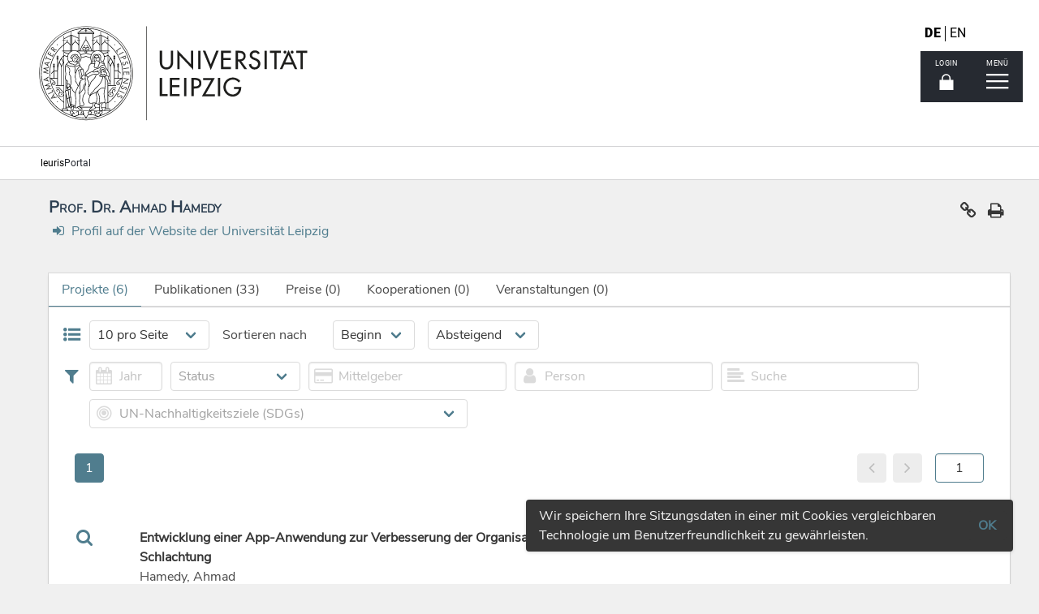

--- FILE ---
content_type: text/css
request_url: https://leuris.uni-leipzig.de/static/css/app.d3126e17ca8fcc457f35d1e6ae437952.css
body_size: 304675
content:
#app{font-family:Nunito Sans,Avenir,Helvetica,Arial,sans-serif;-webkit-font-smoothing:antialiased;-moz-osx-font-smoothing:grayscale;color:#2c3e50;margin-bottom:100px}@font-face{font-family:Futura;font-style:normal;font-weight:300;src:url(/fonts/futura-normal.woff2) format("woff2")}@font-face{font-family:Futura;font-style:oblique;font-weight:300;src:url(/fonts/futura-oblique.woff2) format("woff2")}@font-face{font-family:Futura;font-style:italic;font-weight:300;src:url(/fonts/futura-oblique.woff2) format("woff2")}@font-face{font-family:Futura;font-style:normal;font-weight:900;src:url(/fonts/futura-bold.woff2) format("woff2")}@-webkit-keyframes spinAround{0%{-webkit-transform:rotate(0deg);transform:rotate(0deg)}to{-webkit-transform:rotate(359deg);transform:rotate(359deg)}}

/*! bulma.io v0.7.1 | MIT License | github.com/jgthms/bulma */@keyframes spinAround{0%{-webkit-transform:rotate(0deg);transform:rotate(0deg)}to{-webkit-transform:rotate(359deg);transform:rotate(359deg)}}.b-checkbox.checkbox,.b-radio.radio,.breadcrumb,.button,.delete,.file,.icon,.is-unselectable,.modal-close,.pagination-ellipsis,.pagination-link,.pagination-next,.pagination-previous,.switch,.tabs{-webkit-touch-callout:none;-webkit-user-select:none;-moz-user-select:none;-ms-user-select:none;user-select:none}.navbar-link:after,.select:not(.is-multiple):not(.is-loading):after{border:3px solid transparent;border-radius:2px;border-right:0;border-top:0;content:" ";display:block;height:.625em;margin-top:-.4375em;pointer-events:none;position:absolute;top:50%;-webkit-transform:rotate(-45deg);transform:rotate(-45deg);-webkit-transform-origin:center;transform-origin:center;width:.625em}.block:not(:last-child),.box:not(:last-child),.breadcrumb:not(:last-child),.content:not(:last-child),.highlight:not(:last-child),.level:not(:last-child),.message:not(:last-child),.notification:not(:last-child),.progress:not(:last-child),.subtitle:not(:last-child),.table-container:not(:last-child),.table:not(:last-child),.tabs:not(:last-child),.title:not(:last-child){margin-bottom:1.5rem}.delete,.modal-close{-moz-appearance:none;-webkit-appearance:none;background-color:hsla(0,0%,4%,.2);border:none;border-radius:290486px;cursor:pointer;display:inline-block;-webkit-box-flex:0;-ms-flex-positive:0;flex-grow:0;-ms-flex-negative:0;flex-shrink:0;font-size:0;height:20px;max-height:20px;max-width:20px;min-height:20px;min-width:20px;outline:none;position:relative;vertical-align:top;width:20px}.delete:after,.delete:before,.modal-close:after,.modal-close:before{background-color:#fff;content:"";display:block;left:50%;position:absolute;top:50%;-webkit-transform:translateX(-50%) translateY(-50%) rotate(45deg);transform:translateX(-50%) translateY(-50%) rotate(45deg);-webkit-transform-origin:center center;transform-origin:center center}.delete:before,.modal-close:before{height:2px;width:50%}.delete:after,.modal-close:after{height:50%;width:2px}.delete:focus,.delete:hover,.modal-close:focus,.modal-close:hover{background-color:hsla(0,0%,4%,.3)}.delete:active,.modal-close:active{background-color:hsla(0,0%,4%,.4)}.is-small.delete,.is-small.modal-close{height:16px;max-height:16px;max-width:16px;min-height:16px;min-width:16px;width:16px}.is-medium.delete,.is-medium.modal-close{height:24px;max-height:24px;max-width:24px;min-height:24px;min-width:24px;width:24px}.is-large.delete,.is-large.modal-close{height:32px;max-height:32px;max-width:32px;min-height:32px;min-width:32px;width:32px}.b-table.is-loading:after,.button.is-loading:after,.control.is-loading:after,.loader,.loading-overlay .loading-icon:after,.select.is-loading:after,.upload .upload-draggable.is-loading:after{-webkit-animation:spinAround .5s infinite linear;animation:spinAround .5s infinite linear;border:2px solid #dbdbdb;border-radius:290486px;border-right-color:transparent;border-top-color:transparent;content:"";display:block;height:1em;position:relative;width:1em}.dropdown .background,.hero-video,.image.is-1by1 img,.image.is-1by2 img,.image.is-1by3 img,.image.is-2by1 img,.image.is-2by3 img,.image.is-3by1 img,.image.is-3by2 img,.image.is-3by4 img,.image.is-3by5 img,.image.is-4by3 img,.image.is-4by5 img,.image.is-5by3 img,.image.is-5by4 img,.image.is-9by16 img,.image.is-16by9 img,.image.is-square img,.is-overlay,.loading-overlay,.loading-overlay .loading-background,.modal,.modal-background{bottom:0;left:0;position:absolute;right:0;top:0}.button,.file-cta,.file-name,.input,.pagination-ellipsis,.pagination-link,.pagination-next,.pagination-previous,.select select,.taginput .taginput-container.is-focusable,.textarea{-moz-appearance:none;-webkit-appearance:none;-webkit-box-align:center;-ms-flex-align:center;align-items:center;border:1px solid transparent;border-radius:4px;box-shadow:none;display:-webkit-inline-box;display:-ms-inline-flexbox;display:inline-flex;font-size:1rem;height:2.25em;-webkit-box-pack:start;-ms-flex-pack:start;justify-content:flex-start;line-height:1.5;padding:calc(.375em - 1px) calc(.625em - 1px);position:relative;vertical-align:top}.button:active,.button:focus,.file-cta:active,.file-cta:focus,.file-name:active,.file-name:focus,.input:active,.input:focus,.is-active.button,.is-active.file-cta,.is-active.file-name,.is-active.input,.is-active.pagination-ellipsis,.is-active.pagination-link,.is-active.pagination-next,.is-active.pagination-previous,.is-active.textarea,.is-focused.button,.is-focused.file-cta,.is-focused.file-name,.is-focused.input,.is-focused.pagination-ellipsis,.is-focused.pagination-link,.is-focused.pagination-next,.is-focused.pagination-previous,.is-focused.textarea,.pagination-ellipsis:active,.pagination-ellipsis:focus,.pagination-link:active,.pagination-link:focus,.pagination-next:active,.pagination-next:focus,.pagination-previous:active,.pagination-previous:focus,.select select.is-active,.select select.is-focused,.select select:active,.select select:focus,.taginput .is-active.taginput-container.is-focusable,.taginput .is-focused.taginput-container.is-focusable,.taginput .taginput-container.is-focusable:active,.taginput .taginput-container.is-focusable:focus,.textarea:active,.textarea:focus{outline:none}.button[disabled],.file-cta[disabled],.file-name[disabled],.input[disabled],.pagination-ellipsis[disabled],.pagination-link[disabled],.pagination-next[disabled],.pagination-previous[disabled],.select select[disabled],.taginput .taginput-container.is-focusable[disabled],.textarea[disabled]{cursor:not-allowed}

/*! minireset.css v0.0.3 | MIT License | github.com/jgthms/minireset.css */blockquote,body,dd,dl,dt,fieldset,figure,h1,h2,h3,h4,h5,h6,hr,html,iframe,legend,li,ol,p,pre,textarea,ul{margin:0;padding:0}h1,h2,h3,h4,h5,h6{font-size:100%;font-weight:400}ul{list-style:none}button,input,select,textarea{margin:0}html{box-sizing:border-box}*,:after,:before{box-sizing:inherit}audio,img,video{height:auto;max-width:100%}iframe{border:0}table{border-collapse:collapse;border-spacing:0}td,th{padding:0;text-align:left}html{background-color:#fff;font-size:16px;-moz-osx-font-smoothing:grayscale;-webkit-font-smoothing:antialiased;min-width:300px;overflow-x:hidden;overflow-y:scroll;text-rendering:optimizeLegibility;-webkit-text-size-adjust:100%;-ms-text-size-adjust:100%;text-size-adjust:100%}article,aside,figure,footer,header,hgroup,section{display:block}body,button,input,select,textarea{font-family:Nunito Sans,BlinkMacSystemFont,-apple-system,Segoe UI,Roboto,Oxygen,Ubuntu,Cantarell,Fira Sans,Droid Sans,Helvetica Neue,Helvetica,Arial,sans-serif}code,pre{-moz-osx-font-smoothing:auto;-webkit-font-smoothing:auto;font-family:monospace}body{color:#4a4a4a;font-size:1rem;font-weight:400;line-height:1.5}a{color:#507d8e;cursor:pointer;text-decoration:none}a strong{color:currentColor}a:hover{color:#363636}code{color:#ff3860;font-size:.875em;font-weight:400;padding:.25em .5em}code,hr{background-color:#f5f5f5}hr{border:none;display:block;height:2px;margin:1.5rem 0}img{height:auto;max-width:100%}input[type=checkbox],input[type=radio]{vertical-align:baseline}small{font-size:.875em}span{font-style:inherit;font-weight:inherit}strong{color:#363636;font-weight:700}pre{-webkit-overflow-scrolling:touch;background-color:#f5f5f5;color:#4a4a4a;font-size:.875em;overflow-x:auto;padding:1.25rem 1.5rem;white-space:pre;word-wrap:normal}pre code{background-color:transparent;color:currentColor;font-size:1em;padding:0}table td,table th{text-align:left;vertical-align:top}table th{color:#363636}.is-clearfix:after{clear:both;content:" ";display:table}.is-pulled-left{float:left!important}.is-pulled-right{float:right!important}.is-clipped{overflow:hidden!important}.is-size-1{font-size:3rem!important}.is-size-2{font-size:2.5rem!important}.is-size-3{font-size:2rem!important}.is-size-4{font-size:1.5rem!important}.is-size-5{font-size:1.25rem!important}.is-size-6{font-size:1rem!important}.is-size-7{font-size:.75rem!important}@media screen and (max-width:768px){.is-size-1-mobile{font-size:3rem!important}.is-size-2-mobile{font-size:2.5rem!important}.is-size-3-mobile{font-size:2rem!important}.is-size-4-mobile{font-size:1.5rem!important}.is-size-5-mobile{font-size:1.25rem!important}.is-size-6-mobile{font-size:1rem!important}.is-size-7-mobile{font-size:.75rem!important}}@media print,screen and (min-width:769px){.is-size-1-tablet{font-size:3rem!important}.is-size-2-tablet{font-size:2.5rem!important}.is-size-3-tablet{font-size:2rem!important}.is-size-4-tablet{font-size:1.5rem!important}.is-size-5-tablet{font-size:1.25rem!important}.is-size-6-tablet{font-size:1rem!important}.is-size-7-tablet{font-size:.75rem!important}}@media screen and (max-width:1087px){.is-size-1-touch{font-size:3rem!important}.is-size-2-touch{font-size:2.5rem!important}.is-size-3-touch{font-size:2rem!important}.is-size-4-touch{font-size:1.5rem!important}.is-size-5-touch{font-size:1.25rem!important}.is-size-6-touch{font-size:1rem!important}.is-size-7-touch{font-size:.75rem!important}}@media screen and (min-width:1088px){.is-size-1-desktop{font-size:3rem!important}.is-size-2-desktop{font-size:2.5rem!important}.is-size-3-desktop{font-size:2rem!important}.is-size-4-desktop{font-size:1.5rem!important}.is-size-5-desktop{font-size:1.25rem!important}.is-size-6-desktop{font-size:1rem!important}.is-size-7-desktop{font-size:.75rem!important}}@media screen and (min-width:1280px){.is-size-1-widescreen{font-size:3rem!important}.is-size-2-widescreen{font-size:2.5rem!important}.is-size-3-widescreen{font-size:2rem!important}.is-size-4-widescreen{font-size:1.5rem!important}.is-size-5-widescreen{font-size:1.25rem!important}.is-size-6-widescreen{font-size:1rem!important}.is-size-7-widescreen{font-size:.75rem!important}}@media screen and (min-width:1472px){.is-size-1-fullhd{font-size:3rem!important}.is-size-2-fullhd{font-size:2.5rem!important}.is-size-3-fullhd{font-size:2rem!important}.is-size-4-fullhd{font-size:1.5rem!important}.is-size-5-fullhd{font-size:1.25rem!important}.is-size-6-fullhd{font-size:1rem!important}.is-size-7-fullhd{font-size:.75rem!important}}.has-text-centered{text-align:center!important}.has-text-justified{text-align:justify!important}.has-text-left{text-align:left!important}.has-text-right{text-align:right!important}@media screen and (max-width:768px){.has-text-centered-mobile{text-align:center!important}}@media print,screen and (min-width:769px){.has-text-centered-tablet{text-align:center!important}}@media screen and (min-width:769px) and (max-width:1087px){.has-text-centered-tablet-only{text-align:center!important}}@media screen and (max-width:1087px){.has-text-centered-touch{text-align:center!important}}@media screen and (min-width:1088px){.has-text-centered-desktop{text-align:center!important}}@media screen and (min-width:1088px) and (max-width:1279px){.has-text-centered-desktop-only{text-align:center!important}}@media screen and (min-width:1280px){.has-text-centered-widescreen{text-align:center!important}}@media screen and (min-width:1280px) and (max-width:1471px){.has-text-centered-widescreen-only{text-align:center!important}}@media screen and (min-width:1472px){.has-text-centered-fullhd{text-align:center!important}}@media screen and (max-width:768px){.has-text-justified-mobile{text-align:justify!important}}@media print,screen and (min-width:769px){.has-text-justified-tablet{text-align:justify!important}}@media screen and (min-width:769px) and (max-width:1087px){.has-text-justified-tablet-only{text-align:justify!important}}@media screen and (max-width:1087px){.has-text-justified-touch{text-align:justify!important}}@media screen and (min-width:1088px){.has-text-justified-desktop{text-align:justify!important}}@media screen and (min-width:1088px) and (max-width:1279px){.has-text-justified-desktop-only{text-align:justify!important}}@media screen and (min-width:1280px){.has-text-justified-widescreen{text-align:justify!important}}@media screen and (min-width:1280px) and (max-width:1471px){.has-text-justified-widescreen-only{text-align:justify!important}}@media screen and (min-width:1472px){.has-text-justified-fullhd{text-align:justify!important}}@media screen and (max-width:768px){.has-text-left-mobile{text-align:left!important}}@media print,screen and (min-width:769px){.has-text-left-tablet{text-align:left!important}}@media screen and (min-width:769px) and (max-width:1087px){.has-text-left-tablet-only{text-align:left!important}}@media screen and (max-width:1087px){.has-text-left-touch{text-align:left!important}}@media screen and (min-width:1088px){.has-text-left-desktop{text-align:left!important}}@media screen and (min-width:1088px) and (max-width:1279px){.has-text-left-desktop-only{text-align:left!important}}@media screen and (min-width:1280px){.has-text-left-widescreen{text-align:left!important}}@media screen and (min-width:1280px) and (max-width:1471px){.has-text-left-widescreen-only{text-align:left!important}}@media screen and (min-width:1472px){.has-text-left-fullhd{text-align:left!important}}@media screen and (max-width:768px){.has-text-right-mobile{text-align:right!important}}@media print,screen and (min-width:769px){.has-text-right-tablet{text-align:right!important}}@media screen and (min-width:769px) and (max-width:1087px){.has-text-right-tablet-only{text-align:right!important}}@media screen and (max-width:1087px){.has-text-right-touch{text-align:right!important}}@media screen and (min-width:1088px){.has-text-right-desktop{text-align:right!important}}@media screen and (min-width:1088px) and (max-width:1279px){.has-text-right-desktop-only{text-align:right!important}}@media screen and (min-width:1280px){.has-text-right-widescreen{text-align:right!important}}@media screen and (min-width:1280px) and (max-width:1471px){.has-text-right-widescreen-only{text-align:right!important}}@media screen and (min-width:1472px){.has-text-right-fullhd{text-align:right!important}}.is-capitalized{text-transform:capitalize!important}.is-lowercase{text-transform:lowercase!important}.is-uppercase{text-transform:uppercase!important}.is-italic{font-style:italic!important}.has-text-white{color:#fff!important}a.has-text-white:focus,a.has-text-white:hover{color:#e6e6e6!important}.has-background-white{background-color:#fff!important}.has-text-black{color:#0a0a0a!important}a.has-text-black:focus,a.has-text-black:hover{color:#000!important}.has-background-black{background-color:#0a0a0a!important}.has-text-light{color:#f5f5f5!important}a.has-text-light:focus,a.has-text-light:hover{color:#dbdbdb!important}.has-background-light{background-color:#f5f5f5!important}.has-text-dark{color:#363636!important}a.has-text-dark:focus,a.has-text-dark:hover{color:#1c1c1c!important}.has-background-dark{background-color:#363636!important}.has-text-primary{color:#507d8e!important}a.has-text-primary:focus,a.has-text-primary:hover{color:#3e606d!important}.has-background-primary{background-color:#507d8e!important}.has-text-info{color:#209cee!important}a.has-text-info:focus,a.has-text-info:hover{color:#0f81cc!important}.has-background-info{background-color:#209cee!important}.has-text-success{color:#507d8e!important}a.has-text-success:focus,a.has-text-success:hover{color:#3e606d!important}.has-background-success{background-color:#507d8e!important}.has-text-warning{color:#ffdd57!important}a.has-text-warning:focus,a.has-text-warning:hover{color:#ffd324!important}.has-background-warning{background-color:#ffdd57!important}.has-text-danger{color:#d8413e!important}a.has-text-danger:focus,a.has-text-danger:hover{color:#bd2926!important}.has-background-danger{background-color:#d8413e!important}.has-text-lightgray{color:#dbdbdb!important}a.has-text-lightgray:focus,a.has-text-lightgray:hover{color:#c2c2c2!important}.has-background-lightgray{background-color:#dbdbdb!important}.has-text-garnet{color:#b02f2c!important}a.has-text-garnet:focus,a.has-text-garnet:hover{color:#872422!important}.has-background-garnet{background-color:#b02f2c!important}.has-text-carnelian{color:#d8413e!important}a.has-text-carnelian:focus,a.has-text-carnelian:hover{color:#bd2926!important}.has-background-carnelian{background-color:#d8413e!important}.has-text-basalt{color:#262a31!important}a.has-text-basalt:focus,a.has-text-basalt:hover{color:#101114!important}.has-background-basalt{background-color:#262a31!important}.has-text-aquamarine{color:#507d8e!important}a.has-text-aquamarine:focus,a.has-text-aquamarine:hover{color:#3e606d!important}.has-background-aquamarine{background-color:#507d8e!important}.has-text-switch-grey{color:#b5b5b5!important}a.has-text-switch-grey:focus,a.has-text-switch-grey:hover{color:#9c9c9c!important}.has-background-switch-grey{background-color:#b5b5b5!important}.has-text-black-bis{color:#121212!important}.has-background-black-bis{background-color:#121212!important}.has-text-black-ter{color:#242424!important}.has-background-black-ter{background-color:#242424!important}.has-text-grey-darker{color:#363636!important}.has-background-grey-darker{background-color:#363636!important}.has-text-grey-dark{color:#4a4a4a!important}.has-background-grey-dark{background-color:#4a4a4a!important}.has-text-grey{color:#7a7a7a!important}.has-background-grey{background-color:#7a7a7a!important}.has-text-grey-light{color:#b5b5b5!important}.has-background-grey-light{background-color:#b5b5b5!important}.has-text-grey-lighter{color:#dbdbdb!important}.has-background-grey-lighter{background-color:#dbdbdb!important}.has-text-white-ter{color:#f5f5f5!important}.has-background-white-ter{background-color:#f5f5f5!important}.has-text-white-bis{color:#fafafa!important}.has-background-white-bis{background-color:#fafafa!important}.has-text-weight-light{font-weight:300!important}.has-text-weight-normal{font-weight:400!important}.has-text-weight-semibold{font-weight:600!important}.has-text-weight-bold{font-weight:700!important}.is-block{display:block!important}@media screen and (max-width:768px){.is-block-mobile{display:block!important}}@media print,screen and (min-width:769px){.is-block-tablet{display:block!important}}@media screen and (min-width:769px) and (max-width:1087px){.is-block-tablet-only{display:block!important}}@media screen and (max-width:1087px){.is-block-touch{display:block!important}}@media screen and (min-width:1088px){.is-block-desktop{display:block!important}}@media screen and (min-width:1088px) and (max-width:1279px){.is-block-desktop-only{display:block!important}}@media screen and (min-width:1280px){.is-block-widescreen{display:block!important}}@media screen and (min-width:1280px) and (max-width:1471px){.is-block-widescreen-only{display:block!important}}@media screen and (min-width:1472px){.is-block-fullhd{display:block!important}}.is-flex{display:-webkit-box!important;display:-ms-flexbox!important;display:flex!important}@media screen and (max-width:768px){.is-flex-mobile{display:-webkit-box!important;display:-ms-flexbox!important;display:flex!important}}@media print,screen and (min-width:769px){.is-flex-tablet{display:-webkit-box!important;display:-ms-flexbox!important;display:flex!important}}@media screen and (min-width:769px) and (max-width:1087px){.is-flex-tablet-only{display:-webkit-box!important;display:-ms-flexbox!important;display:flex!important}}@media screen and (max-width:1087px){.is-flex-touch{display:-webkit-box!important;display:-ms-flexbox!important;display:flex!important}}@media screen and (min-width:1088px){.is-flex-desktop{display:-webkit-box!important;display:-ms-flexbox!important;display:flex!important}}@media screen and (min-width:1088px) and (max-width:1279px){.is-flex-desktop-only{display:-webkit-box!important;display:-ms-flexbox!important;display:flex!important}}@media screen and (min-width:1280px){.is-flex-widescreen{display:-webkit-box!important;display:-ms-flexbox!important;display:flex!important}}@media screen and (min-width:1280px) and (max-width:1471px){.is-flex-widescreen-only{display:-webkit-box!important;display:-ms-flexbox!important;display:flex!important}}@media screen and (min-width:1472px){.is-flex-fullhd{display:-webkit-box!important;display:-ms-flexbox!important;display:flex!important}}.is-inline{display:inline!important}@media screen and (max-width:768px){.is-inline-mobile{display:inline!important}}@media print,screen and (min-width:769px){.is-inline-tablet{display:inline!important}}@media screen and (min-width:769px) and (max-width:1087px){.is-inline-tablet-only{display:inline!important}}@media screen and (max-width:1087px){.is-inline-touch{display:inline!important}}@media screen and (min-width:1088px){.is-inline-desktop{display:inline!important}}@media screen and (min-width:1088px) and (max-width:1279px){.is-inline-desktop-only{display:inline!important}}@media screen and (min-width:1280px){.is-inline-widescreen{display:inline!important}}@media screen and (min-width:1280px) and (max-width:1471px){.is-inline-widescreen-only{display:inline!important}}@media screen and (min-width:1472px){.is-inline-fullhd{display:inline!important}}.is-inline-block{display:inline-block!important}@media screen and (max-width:768px){.is-inline-block-mobile{display:inline-block!important}}@media print,screen and (min-width:769px){.is-inline-block-tablet{display:inline-block!important}}@media screen and (min-width:769px) and (max-width:1087px){.is-inline-block-tablet-only{display:inline-block!important}}@media screen and (max-width:1087px){.is-inline-block-touch{display:inline-block!important}}@media screen and (min-width:1088px){.is-inline-block-desktop{display:inline-block!important}}@media screen and (min-width:1088px) and (max-width:1279px){.is-inline-block-desktop-only{display:inline-block!important}}@media screen and (min-width:1280px){.is-inline-block-widescreen{display:inline-block!important}}@media screen and (min-width:1280px) and (max-width:1471px){.is-inline-block-widescreen-only{display:inline-block!important}}@media screen and (min-width:1472px){.is-inline-block-fullhd{display:inline-block!important}}.is-inline-flex{display:-webkit-inline-box!important;display:-ms-inline-flexbox!important;display:inline-flex!important}@media screen and (max-width:768px){.is-inline-flex-mobile{display:-webkit-inline-box!important;display:-ms-inline-flexbox!important;display:inline-flex!important}}@media print,screen and (min-width:769px){.is-inline-flex-tablet{display:-webkit-inline-box!important;display:-ms-inline-flexbox!important;display:inline-flex!important}}@media screen and (min-width:769px) and (max-width:1087px){.is-inline-flex-tablet-only{display:-webkit-inline-box!important;display:-ms-inline-flexbox!important;display:inline-flex!important}}@media screen and (max-width:1087px){.is-inline-flex-touch{display:-webkit-inline-box!important;display:-ms-inline-flexbox!important;display:inline-flex!important}}@media screen and (min-width:1088px){.is-inline-flex-desktop{display:-webkit-inline-box!important;display:-ms-inline-flexbox!important;display:inline-flex!important}}@media screen and (min-width:1088px) and (max-width:1279px){.is-inline-flex-desktop-only{display:-webkit-inline-box!important;display:-ms-inline-flexbox!important;display:inline-flex!important}}@media screen and (min-width:1280px){.is-inline-flex-widescreen{display:-webkit-inline-box!important;display:-ms-inline-flexbox!important;display:inline-flex!important}}@media screen and (min-width:1280px) and (max-width:1471px){.is-inline-flex-widescreen-only{display:-webkit-inline-box!important;display:-ms-inline-flexbox!important;display:inline-flex!important}}@media screen and (min-width:1472px){.is-inline-flex-fullhd{display:-webkit-inline-box!important;display:-ms-inline-flexbox!important;display:inline-flex!important}}.is-hidden{display:none!important}@media screen and (max-width:768px){.is-hidden-mobile{display:none!important}}@media print,screen and (min-width:769px){.is-hidden-tablet{display:none!important}}@media screen and (min-width:769px) and (max-width:1087px){.is-hidden-tablet-only{display:none!important}}@media screen and (max-width:1087px){.is-hidden-touch{display:none!important}}@media screen and (min-width:1088px){.is-hidden-desktop{display:none!important}}@media screen and (min-width:1088px) and (max-width:1279px){.is-hidden-desktop-only{display:none!important}}@media screen and (min-width:1280px){.is-hidden-widescreen{display:none!important}}@media screen and (min-width:1280px) and (max-width:1471px){.is-hidden-widescreen-only{display:none!important}}@media screen and (min-width:1472px){.is-hidden-fullhd{display:none!important}}.is-invisible{visibility:hidden!important}@media screen and (max-width:768px){.is-invisible-mobile{visibility:hidden!important}}@media print,screen and (min-width:769px){.is-invisible-tablet{visibility:hidden!important}}@media screen and (min-width:769px) and (max-width:1087px){.is-invisible-tablet-only{visibility:hidden!important}}@media screen and (max-width:1087px){.is-invisible-touch{visibility:hidden!important}}@media screen and (min-width:1088px){.is-invisible-desktop{visibility:hidden!important}}@media screen and (min-width:1088px) and (max-width:1279px){.is-invisible-desktop-only{visibility:hidden!important}}@media screen and (min-width:1280px){.is-invisible-widescreen{visibility:hidden!important}}@media screen and (min-width:1280px) and (max-width:1471px){.is-invisible-widescreen-only{visibility:hidden!important}}@media screen and (min-width:1472px){.is-invisible-fullhd{visibility:hidden!important}}.is-marginless{margin:0!important}.is-paddingless{padding:0!important}.is-radiusless{border-radius:0!important}.is-shadowless{box-shadow:none!important}.box{background-color:#fff;border-radius:6px;box-shadow:0 2px 3px hsla(0,0%,4%,.1),0 0 0 1px hsla(0,0%,4%,.1);color:#4a4a4a;display:block;padding:1.25rem}a.box:focus,a.box:hover{box-shadow:0 2px 3px hsla(0,0%,4%,.1),0 0 0 1px #507d8e}a.box:active{box-shadow:inset 0 1px 2px hsla(0,0%,4%,.2),0 0 0 1px #507d8e}.button{background-color:#fff;border-color:#dbdbdb;border-width:1px;color:#363636;cursor:pointer;-webkit-box-pack:center;-ms-flex-pack:center;justify-content:center;padding:calc(.375em - 1px) .75em;text-align:center;white-space:nowrap}.button strong{color:inherit}.button .icon,.button .icon.is-large,.button .icon.is-medium,.button .icon.is-small{height:1.5em;width:1.5em}.button .icon:first-child:not(:last-child){margin-left:calc(-.375em - 1px);margin-right:.1875em}.button .icon:last-child:not(:first-child){margin-left:.1875em;margin-right:calc(-.375em - 1px)}.button .icon:first-child:last-child{margin-left:calc(-.375em - 1px);margin-right:calc(-.375em - 1px)}.button.is-hovered,.button:hover{border-color:#b5b5b5;color:#363636}.button.is-focused,.button:focus{border-color:#507d8e;color:#363636}.button.is-focused:not(:active),.button:focus:not(:active){box-shadow:0 0 0 .125em rgba(80,125,142,.25)}.button.is-active,.button:active{border-color:#4a4a4a;color:#363636}.button.is-text{background-color:transparent;border-color:transparent;color:#4a4a4a;text-decoration:underline}.button.is-text.is-focused,.button.is-text.is-hovered,.button.is-text:focus,.button.is-text:hover{background-color:#f5f5f5;color:#363636}.button.is-text.is-active,.button.is-text:active{background-color:#e8e8e8;color:#363636}.button.is-text[disabled]{background-color:transparent;border-color:transparent;box-shadow:none}.button.is-white{background-color:#fff;border-color:transparent;color:#0a0a0a}.button.is-white.is-hovered,.button.is-white:hover{background-color:#f9f9f9;border-color:transparent;color:#0a0a0a}.button.is-white.is-focused,.button.is-white:focus{border-color:transparent;color:#0a0a0a}.button.is-white.is-focused:not(:active),.button.is-white:focus:not(:active){box-shadow:0 0 0 .125em hsla(0,0%,100%,.25)}.button.is-white.is-active,.button.is-white:active{background-color:#f2f2f2;border-color:transparent;color:#0a0a0a}.button.is-white[disabled]{background-color:#fff;border-color:transparent;box-shadow:none}.button.is-white.is-inverted{background-color:#0a0a0a;color:#fff}.button.is-white.is-inverted:hover{background-color:#000}.button.is-white.is-inverted[disabled]{background-color:#0a0a0a;border-color:transparent;box-shadow:none;color:#fff}.button.is-white.is-loading:after{border-color:transparent transparent #0a0a0a #0a0a0a!important}.button.is-white.is-outlined{background-color:transparent;border-color:#fff;color:#fff}.button.is-white.is-outlined:focus,.button.is-white.is-outlined:hover{background-color:#fff;border-color:#fff;color:#0a0a0a}.button.is-white.is-outlined.is-loading:after{border-color:transparent transparent #fff #fff!important}.button.is-white.is-outlined[disabled]{background-color:transparent;border-color:#fff;box-shadow:none;color:#fff}.button.is-white.is-inverted.is-outlined{background-color:transparent;border-color:#0a0a0a;color:#0a0a0a}.button.is-white.is-inverted.is-outlined:focus,.button.is-white.is-inverted.is-outlined:hover{background-color:#0a0a0a;color:#fff}.button.is-white.is-inverted.is-outlined[disabled]{background-color:transparent;border-color:#0a0a0a;box-shadow:none;color:#0a0a0a}.button.is-black{background-color:#0a0a0a;border-color:transparent;color:#fff}.button.is-black.is-hovered,.button.is-black:hover{background-color:#040404;border-color:transparent;color:#fff}.button.is-black.is-focused,.button.is-black:focus{border-color:transparent;color:#fff}.button.is-black.is-focused:not(:active),.button.is-black:focus:not(:active){box-shadow:0 0 0 .125em hsla(0,0%,4%,.25)}.button.is-black.is-active,.button.is-black:active{background-color:#000;border-color:transparent;color:#fff}.button.is-black[disabled]{background-color:#0a0a0a;border-color:transparent;box-shadow:none}.button.is-black.is-inverted{background-color:#fff;color:#0a0a0a}.button.is-black.is-inverted:hover{background-color:#f2f2f2}.button.is-black.is-inverted[disabled]{background-color:#fff;border-color:transparent;box-shadow:none;color:#0a0a0a}.button.is-black.is-loading:after{border-color:transparent transparent #fff #fff!important}.button.is-black.is-outlined{background-color:transparent;border-color:#0a0a0a;color:#0a0a0a}.button.is-black.is-outlined:focus,.button.is-black.is-outlined:hover{background-color:#0a0a0a;border-color:#0a0a0a;color:#fff}.button.is-black.is-outlined.is-loading:after{border-color:transparent transparent #0a0a0a #0a0a0a!important}.button.is-black.is-outlined[disabled]{background-color:transparent;border-color:#0a0a0a;box-shadow:none;color:#0a0a0a}.button.is-black.is-inverted.is-outlined{background-color:transparent;border-color:#fff;color:#fff}.button.is-black.is-inverted.is-outlined:focus,.button.is-black.is-inverted.is-outlined:hover{background-color:#fff;color:#0a0a0a}.button.is-black.is-inverted.is-outlined[disabled]{background-color:transparent;border-color:#fff;box-shadow:none;color:#fff}.button.is-light{background-color:#f5f5f5;border-color:transparent;color:#363636}.button.is-light.is-hovered,.button.is-light:hover{background-color:#eee;border-color:transparent;color:#363636}.button.is-light.is-focused,.button.is-light:focus{border-color:transparent;color:#363636}.button.is-light.is-focused:not(:active),.button.is-light:focus:not(:active){box-shadow:0 0 0 .125em hsla(0,0%,96%,.25)}.button.is-light.is-active,.button.is-light:active{background-color:#e8e8e8;border-color:transparent;color:#363636}.button.is-light[disabled]{background-color:#f5f5f5;border-color:transparent;box-shadow:none}.button.is-light.is-inverted{background-color:#363636;color:#f5f5f5}.button.is-light.is-inverted:hover{background-color:#292929}.button.is-light.is-inverted[disabled]{background-color:#363636;border-color:transparent;box-shadow:none;color:#f5f5f5}.button.is-light.is-loading:after{border-color:transparent transparent #363636 #363636!important}.button.is-light.is-outlined{background-color:transparent;border-color:#f5f5f5;color:#f5f5f5}.button.is-light.is-outlined:focus,.button.is-light.is-outlined:hover{background-color:#f5f5f5;border-color:#f5f5f5;color:#363636}.button.is-light.is-outlined.is-loading:after{border-color:transparent transparent #f5f5f5 #f5f5f5!important}.button.is-light.is-outlined[disabled]{background-color:transparent;border-color:#f5f5f5;box-shadow:none;color:#f5f5f5}.button.is-light.is-inverted.is-outlined{background-color:transparent;border-color:#363636;color:#363636}.button.is-light.is-inverted.is-outlined:focus,.button.is-light.is-inverted.is-outlined:hover{background-color:#363636;color:#f5f5f5}.button.is-light.is-inverted.is-outlined[disabled]{background-color:transparent;border-color:#363636;box-shadow:none;color:#363636}.button.is-dark{background-color:#363636;border-color:transparent;color:#f5f5f5}.button.is-dark.is-hovered,.button.is-dark:hover{background-color:#2f2f2f;border-color:transparent;color:#f5f5f5}.button.is-dark.is-focused,.button.is-dark:focus{border-color:transparent;color:#f5f5f5}.button.is-dark.is-focused:not(:active),.button.is-dark:focus:not(:active){box-shadow:0 0 0 .125em rgba(54,54,54,.25)}.button.is-dark.is-active,.button.is-dark:active{background-color:#292929;border-color:transparent;color:#f5f5f5}.button.is-dark[disabled]{background-color:#363636;border-color:transparent;box-shadow:none}.button.is-dark.is-inverted{background-color:#f5f5f5;color:#363636}.button.is-dark.is-inverted:hover{background-color:#e8e8e8}.button.is-dark.is-inverted[disabled]{background-color:#f5f5f5;border-color:transparent;box-shadow:none;color:#363636}.button.is-dark.is-loading:after{border-color:transparent transparent #f5f5f5 #f5f5f5!important}.button.is-dark.is-outlined{background-color:transparent;border-color:#363636;color:#363636}.button.is-dark.is-outlined:focus,.button.is-dark.is-outlined:hover{background-color:#363636;border-color:#363636;color:#f5f5f5}.button.is-dark.is-outlined.is-loading:after{border-color:transparent transparent #363636 #363636!important}.button.is-dark.is-outlined[disabled]{background-color:transparent;border-color:#363636;box-shadow:none;color:#363636}.button.is-dark.is-inverted.is-outlined{background-color:transparent;border-color:#f5f5f5;color:#f5f5f5}.button.is-dark.is-inverted.is-outlined:focus,.button.is-dark.is-inverted.is-outlined:hover{background-color:#f5f5f5;color:#363636}.button.is-dark.is-inverted.is-outlined[disabled]{background-color:transparent;border-color:#f5f5f5;box-shadow:none;color:#f5f5f5}.button.is-primary{background-color:#507d8e;border-color:transparent;color:#fff}.button.is-primary.is-hovered,.button.is-primary:hover{background-color:#4b7686;border-color:transparent;color:#fff}.button.is-primary.is-focused,.button.is-primary:focus{border-color:transparent;color:#fff}.button.is-primary.is-focused:not(:active),.button.is-primary:focus:not(:active){box-shadow:0 0 0 .125em rgba(80,125,142,.25)}.button.is-primary.is-active,.button.is-primary:active{background-color:#476f7e;border-color:transparent;color:#fff}.button.is-primary[disabled]{background-color:#507d8e;border-color:transparent;box-shadow:none}.button.is-primary.is-inverted{background-color:#fff;color:#507d8e}.button.is-primary.is-inverted:hover{background-color:#f2f2f2}.button.is-primary.is-inverted[disabled]{background-color:#fff;border-color:transparent;box-shadow:none;color:#507d8e}.button.is-primary.is-loading:after{border-color:transparent transparent #fff #fff!important}.button.is-primary.is-outlined{background-color:transparent;border-color:#507d8e;color:#507d8e}.button.is-primary.is-outlined:focus,.button.is-primary.is-outlined:hover{background-color:#507d8e;border-color:#507d8e;color:#fff}.button.is-primary.is-outlined.is-loading:after{border-color:transparent transparent #507d8e #507d8e!important}.button.is-primary.is-outlined[disabled]{background-color:transparent;border-color:#507d8e;box-shadow:none;color:#507d8e}.button.is-primary.is-inverted.is-outlined{background-color:transparent;border-color:#fff;color:#fff}.button.is-primary.is-inverted.is-outlined:focus,.button.is-primary.is-inverted.is-outlined:hover{background-color:#fff;color:#507d8e}.button.is-primary.is-inverted.is-outlined[disabled]{background-color:transparent;border-color:#fff;box-shadow:none;color:#fff}.button.is-info{background-color:#209cee;border-color:transparent;color:#fff}.button.is-info.is-hovered,.button.is-info:hover{background-color:#1496ed;border-color:transparent;color:#fff}.button.is-info.is-focused,.button.is-info:focus{border-color:transparent;color:#fff}.button.is-info.is-focused:not(:active),.button.is-info:focus:not(:active){box-shadow:0 0 0 .125em rgba(32,156,238,.25)}.button.is-info.is-active,.button.is-info:active{background-color:#118fe4;border-color:transparent;color:#fff}.button.is-info[disabled]{background-color:#209cee;border-color:transparent;box-shadow:none}.button.is-info.is-inverted{background-color:#fff;color:#209cee}.button.is-info.is-inverted:hover{background-color:#f2f2f2}.button.is-info.is-inverted[disabled]{background-color:#fff;border-color:transparent;box-shadow:none;color:#209cee}.button.is-info.is-loading:after{border-color:transparent transparent #fff #fff!important}.button.is-info.is-outlined{background-color:transparent;border-color:#209cee;color:#209cee}.button.is-info.is-outlined:focus,.button.is-info.is-outlined:hover{background-color:#209cee;border-color:#209cee;color:#fff}.button.is-info.is-outlined.is-loading:after{border-color:transparent transparent #209cee #209cee!important}.button.is-info.is-outlined[disabled]{background-color:transparent;border-color:#209cee;box-shadow:none;color:#209cee}.button.is-info.is-inverted.is-outlined{background-color:transparent;border-color:#fff;color:#fff}.button.is-info.is-inverted.is-outlined:focus,.button.is-info.is-inverted.is-outlined:hover{background-color:#fff;color:#209cee}.button.is-info.is-inverted.is-outlined[disabled]{background-color:transparent;border-color:#fff;box-shadow:none;color:#fff}.button.is-success{background-color:#507d8e;border-color:transparent;color:#fff}.button.is-success.is-hovered,.button.is-success:hover{background-color:#4b7686;border-color:transparent;color:#fff}.button.is-success.is-focused,.button.is-success:focus{border-color:transparent;color:#fff}.button.is-success.is-focused:not(:active),.button.is-success:focus:not(:active){box-shadow:0 0 0 .125em rgba(80,125,142,.25)}.button.is-success.is-active,.button.is-success:active{background-color:#476f7e;border-color:transparent;color:#fff}.button.is-success[disabled]{background-color:#507d8e;border-color:transparent;box-shadow:none}.button.is-success.is-inverted{background-color:#fff;color:#507d8e}.button.is-success.is-inverted:hover{background-color:#f2f2f2}.button.is-success.is-inverted[disabled]{background-color:#fff;border-color:transparent;box-shadow:none;color:#507d8e}.button.is-success.is-loading:after{border-color:transparent transparent #fff #fff!important}.button.is-success.is-outlined{background-color:transparent;border-color:#507d8e;color:#507d8e}.button.is-success.is-outlined:focus,.button.is-success.is-outlined:hover{background-color:#507d8e;border-color:#507d8e;color:#fff}.button.is-success.is-outlined.is-loading:after{border-color:transparent transparent #507d8e #507d8e!important}.button.is-success.is-outlined[disabled]{background-color:transparent;border-color:#507d8e;box-shadow:none;color:#507d8e}.button.is-success.is-inverted.is-outlined{background-color:transparent;border-color:#fff;color:#fff}.button.is-success.is-inverted.is-outlined:focus,.button.is-success.is-inverted.is-outlined:hover{background-color:#fff;color:#507d8e}.button.is-success.is-inverted.is-outlined[disabled]{background-color:transparent;border-color:#fff;box-shadow:none;color:#fff}.button.is-warning{background-color:#ffdd57;border-color:transparent;color:rgba(0,0,0,.7)}.button.is-warning.is-hovered,.button.is-warning:hover{background-color:#ffdb4a;border-color:transparent;color:rgba(0,0,0,.7)}.button.is-warning.is-focused,.button.is-warning:focus{border-color:transparent;color:rgba(0,0,0,.7)}.button.is-warning.is-focused:not(:active),.button.is-warning:focus:not(:active){box-shadow:0 0 0 .125em rgba(255,221,87,.25)}.button.is-warning.is-active,.button.is-warning:active{background-color:#ffd83d;border-color:transparent;color:rgba(0,0,0,.7)}.button.is-warning[disabled]{background-color:#ffdd57;border-color:transparent;box-shadow:none}.button.is-warning.is-inverted{color:#ffdd57}.button.is-warning.is-inverted,.button.is-warning.is-inverted:hover{background-color:rgba(0,0,0,.7)}.button.is-warning.is-inverted[disabled]{background-color:rgba(0,0,0,.7);border-color:transparent;box-shadow:none;color:#ffdd57}.button.is-warning.is-loading:after{border-color:transparent transparent rgba(0,0,0,.7) rgba(0,0,0,.7)!important}.button.is-warning.is-outlined{background-color:transparent;border-color:#ffdd57;color:#ffdd57}.button.is-warning.is-outlined:focus,.button.is-warning.is-outlined:hover{background-color:#ffdd57;border-color:#ffdd57;color:rgba(0,0,0,.7)}.button.is-warning.is-outlined.is-loading:after{border-color:transparent transparent #ffdd57 #ffdd57!important}.button.is-warning.is-outlined[disabled]{background-color:transparent;border-color:#ffdd57;box-shadow:none;color:#ffdd57}.button.is-warning.is-inverted.is-outlined{background-color:transparent;border-color:rgba(0,0,0,.7);color:rgba(0,0,0,.7)}.button.is-warning.is-inverted.is-outlined:focus,.button.is-warning.is-inverted.is-outlined:hover{background-color:rgba(0,0,0,.7);color:#ffdd57}.button.is-warning.is-inverted.is-outlined[disabled]{background-color:transparent;border-color:rgba(0,0,0,.7);box-shadow:none;color:rgba(0,0,0,.7)}.button.is-danger{background-color:#d8413e;border-color:transparent;color:#fff}.button.is-danger.is-hovered,.button.is-danger:hover{background-color:#d63733;border-color:transparent;color:#fff}.button.is-danger.is-focused,.button.is-danger:focus{border-color:transparent;color:#fff}.button.is-danger.is-focused:not(:active),.button.is-danger:focus:not(:active){box-shadow:0 0 0 .125em rgba(216,65,62,.25)}.button.is-danger.is-active,.button.is-danger:active{background-color:#d22e2a;border-color:transparent;color:#fff}.button.is-danger[disabled]{background-color:#d8413e;border-color:transparent;box-shadow:none}.button.is-danger.is-inverted{background-color:#fff;color:#d8413e}.button.is-danger.is-inverted:hover{background-color:#f2f2f2}.button.is-danger.is-inverted[disabled]{background-color:#fff;border-color:transparent;box-shadow:none;color:#d8413e}.button.is-danger.is-loading:after{border-color:transparent transparent #fff #fff!important}.button.is-danger.is-outlined{background-color:transparent;border-color:#d8413e;color:#d8413e}.button.is-danger.is-outlined:focus,.button.is-danger.is-outlined:hover{background-color:#d8413e;border-color:#d8413e;color:#fff}.button.is-danger.is-outlined.is-loading:after{border-color:transparent transparent #d8413e #d8413e!important}.button.is-danger.is-outlined[disabled]{background-color:transparent;border-color:#d8413e;box-shadow:none;color:#d8413e}.button.is-danger.is-inverted.is-outlined{background-color:transparent;border-color:#fff;color:#fff}.button.is-danger.is-inverted.is-outlined:focus,.button.is-danger.is-inverted.is-outlined:hover{background-color:#fff;color:#d8413e}.button.is-danger.is-inverted.is-outlined[disabled]{background-color:transparent;border-color:#fff;box-shadow:none;color:#fff}.button.is-lightgray{background-color:#dbdbdb;border-color:transparent;color:rgba(0,0,0,.7)}.button.is-lightgray.is-hovered,.button.is-lightgray:hover{background-color:#d5d5d5;border-color:transparent;color:rgba(0,0,0,.7)}.button.is-lightgray.is-focused,.button.is-lightgray:focus{border-color:transparent;color:rgba(0,0,0,.7)}.button.is-lightgray.is-focused:not(:active),.button.is-lightgray:focus:not(:active){box-shadow:0 0 0 .125em hsla(0,0%,86%,.25)}.button.is-lightgray.is-active,.button.is-lightgray:active{background-color:#cecece;border-color:transparent;color:rgba(0,0,0,.7)}.button.is-lightgray[disabled]{background-color:#dbdbdb;border-color:transparent;box-shadow:none}.button.is-lightgray.is-inverted{background-color:rgba(0,0,0,.7);color:#dbdbdb}.button.is-lightgray.is-inverted:hover{background-color:rgba(0,0,0,.7)}.button.is-lightgray.is-inverted[disabled]{background-color:rgba(0,0,0,.7);border-color:transparent;box-shadow:none;color:#dbdbdb}.button.is-lightgray.is-loading:after{border-color:transparent transparent rgba(0,0,0,.7) rgba(0,0,0,.7)!important}.button.is-lightgray.is-outlined{background-color:transparent;border-color:#dbdbdb;color:#dbdbdb}.button.is-lightgray.is-outlined:focus,.button.is-lightgray.is-outlined:hover{background-color:#dbdbdb;border-color:#dbdbdb;color:rgba(0,0,0,.7)}.button.is-lightgray.is-outlined.is-loading:after{border-color:transparent transparent #dbdbdb #dbdbdb!important}.button.is-lightgray.is-outlined[disabled]{background-color:transparent;border-color:#dbdbdb;box-shadow:none;color:#dbdbdb}.button.is-lightgray.is-inverted.is-outlined{background-color:transparent;border-color:rgba(0,0,0,.7);color:rgba(0,0,0,.7)}.button.is-lightgray.is-inverted.is-outlined:focus,.button.is-lightgray.is-inverted.is-outlined:hover{background-color:rgba(0,0,0,.7);color:#dbdbdb}.button.is-lightgray.is-inverted.is-outlined[disabled]{background-color:transparent;border-color:rgba(0,0,0,.7);box-shadow:none;color:rgba(0,0,0,.7)}.button.is-garnet{background-color:#b02f2c;border-color:transparent;color:#fff}.button.is-garnet.is-hovered,.button.is-garnet:hover{background-color:#a62c29;border-color:transparent;color:#fff}.button.is-garnet.is-focused,.button.is-garnet:focus{border-color:transparent;color:#fff}.button.is-garnet.is-focused:not(:active),.button.is-garnet:focus:not(:active){box-shadow:0 0 0 .125em rgba(176,47,44,.25)}.button.is-garnet.is-active,.button.is-garnet:active{background-color:#9c2a27;border-color:transparent;color:#fff}.button.is-garnet[disabled]{background-color:#b02f2c;border-color:transparent;box-shadow:none}.button.is-garnet.is-inverted{background-color:#fff;color:#b02f2c}.button.is-garnet.is-inverted:hover{background-color:#f2f2f2}.button.is-garnet.is-inverted[disabled]{background-color:#fff;border-color:transparent;box-shadow:none;color:#b02f2c}.button.is-garnet.is-loading:after{border-color:transparent transparent #fff #fff!important}.button.is-garnet.is-outlined{background-color:transparent;border-color:#b02f2c;color:#b02f2c}.button.is-garnet.is-outlined:focus,.button.is-garnet.is-outlined:hover{background-color:#b02f2c;border-color:#b02f2c;color:#fff}.button.is-garnet.is-outlined.is-loading:after{border-color:transparent transparent #b02f2c #b02f2c!important}.button.is-garnet.is-outlined[disabled]{background-color:transparent;border-color:#b02f2c;box-shadow:none;color:#b02f2c}.button.is-garnet.is-inverted.is-outlined{background-color:transparent;border-color:#fff;color:#fff}.button.is-garnet.is-inverted.is-outlined:focus,.button.is-garnet.is-inverted.is-outlined:hover{background-color:#fff;color:#b02f2c}.button.is-garnet.is-inverted.is-outlined[disabled]{background-color:transparent;border-color:#fff;box-shadow:none;color:#fff}.button.is-carnelian{background-color:#d8413e;border-color:transparent;color:#fff}.button.is-carnelian.is-hovered,.button.is-carnelian:hover{background-color:#d63733;border-color:transparent;color:#fff}.button.is-carnelian.is-focused,.button.is-carnelian:focus{border-color:transparent;color:#fff}.button.is-carnelian.is-focused:not(:active),.button.is-carnelian:focus:not(:active){box-shadow:0 0 0 .125em rgba(216,65,62,.25)}.button.is-carnelian.is-active,.button.is-carnelian:active{background-color:#d22e2a;border-color:transparent;color:#fff}.button.is-carnelian[disabled]{background-color:#d8413e;border-color:transparent;box-shadow:none}.button.is-carnelian.is-inverted{background-color:#fff;color:#d8413e}.button.is-carnelian.is-inverted:hover{background-color:#f2f2f2}.button.is-carnelian.is-inverted[disabled]{background-color:#fff;border-color:transparent;box-shadow:none;color:#d8413e}.button.is-carnelian.is-loading:after{border-color:transparent transparent #fff #fff!important}.button.is-carnelian.is-outlined{background-color:transparent;border-color:#d8413e;color:#d8413e}.button.is-carnelian.is-outlined:focus,.button.is-carnelian.is-outlined:hover{background-color:#d8413e;border-color:#d8413e;color:#fff}.button.is-carnelian.is-outlined.is-loading:after{border-color:transparent transparent #d8413e #d8413e!important}.button.is-carnelian.is-outlined[disabled]{background-color:transparent;border-color:#d8413e;box-shadow:none;color:#d8413e}.button.is-carnelian.is-inverted.is-outlined{background-color:transparent;border-color:#fff;color:#fff}.button.is-carnelian.is-inverted.is-outlined:focus,.button.is-carnelian.is-inverted.is-outlined:hover{background-color:#fff;color:#d8413e}.button.is-carnelian.is-inverted.is-outlined[disabled]{background-color:transparent;border-color:#fff;box-shadow:none;color:#fff}.button.is-basalt{background-color:#262a31;border-color:transparent;color:#fff}.button.is-basalt.is-hovered,.button.is-basalt:hover{background-color:#20242a;border-color:transparent;color:#fff}.button.is-basalt.is-focused,.button.is-basalt:focus{border-color:transparent;color:#fff}.button.is-basalt.is-focused:not(:active),.button.is-basalt:focus:not(:active){box-shadow:0 0 0 .125em rgba(38,42,49,.25)}.button.is-basalt.is-active,.button.is-basalt:active{background-color:#1b1e23;border-color:transparent;color:#fff}.button.is-basalt[disabled]{background-color:#262a31;border-color:transparent;box-shadow:none}.button.is-basalt.is-inverted{background-color:#fff;color:#262a31}.button.is-basalt.is-inverted:hover{background-color:#f2f2f2}.button.is-basalt.is-inverted[disabled]{background-color:#fff;border-color:transparent;box-shadow:none;color:#262a31}.button.is-basalt.is-loading:after{border-color:transparent transparent #fff #fff!important}.button.is-basalt.is-outlined{background-color:transparent;border-color:#262a31;color:#262a31}.button.is-basalt.is-outlined:focus,.button.is-basalt.is-outlined:hover{background-color:#262a31;border-color:#262a31;color:#fff}.button.is-basalt.is-outlined.is-loading:after{border-color:transparent transparent #262a31 #262a31!important}.button.is-basalt.is-outlined[disabled]{background-color:transparent;border-color:#262a31;box-shadow:none;color:#262a31}.button.is-basalt.is-inverted.is-outlined{background-color:transparent;border-color:#fff;color:#fff}.button.is-basalt.is-inverted.is-outlined:focus,.button.is-basalt.is-inverted.is-outlined:hover{background-color:#fff;color:#262a31}.button.is-basalt.is-inverted.is-outlined[disabled]{background-color:transparent;border-color:#fff;box-shadow:none;color:#fff}.button.is-aquamarine{background-color:#507d8e;border-color:transparent;color:#fff}.button.is-aquamarine.is-hovered,.button.is-aquamarine:hover{background-color:#4b7686;border-color:transparent;color:#fff}.button.is-aquamarine.is-focused,.button.is-aquamarine:focus{border-color:transparent;color:#fff}.button.is-aquamarine.is-focused:not(:active),.button.is-aquamarine:focus:not(:active){box-shadow:0 0 0 .125em rgba(80,125,142,.25)}.button.is-aquamarine.is-active,.button.is-aquamarine:active{background-color:#476f7e;border-color:transparent;color:#fff}.button.is-aquamarine[disabled]{background-color:#507d8e;border-color:transparent;box-shadow:none}.button.is-aquamarine.is-inverted{background-color:#fff;color:#507d8e}.button.is-aquamarine.is-inverted:hover{background-color:#f2f2f2}.button.is-aquamarine.is-inverted[disabled]{background-color:#fff;border-color:transparent;box-shadow:none;color:#507d8e}.button.is-aquamarine.is-loading:after{border-color:transparent transparent #fff #fff!important}.button.is-aquamarine.is-outlined{background-color:transparent;border-color:#507d8e;color:#507d8e}.button.is-aquamarine.is-outlined:focus,.button.is-aquamarine.is-outlined:hover{background-color:#507d8e;border-color:#507d8e;color:#fff}.button.is-aquamarine.is-outlined.is-loading:after{border-color:transparent transparent #507d8e #507d8e!important}.button.is-aquamarine.is-outlined[disabled]{background-color:transparent;border-color:#507d8e;box-shadow:none;color:#507d8e}.button.is-aquamarine.is-inverted.is-outlined{background-color:transparent;border-color:#fff;color:#fff}.button.is-aquamarine.is-inverted.is-outlined:focus,.button.is-aquamarine.is-inverted.is-outlined:hover{background-color:#fff;color:#507d8e}.button.is-aquamarine.is-inverted.is-outlined[disabled]{background-color:transparent;border-color:#fff;box-shadow:none;color:#fff}.button.is-switch-grey{background-color:#b5b5b5;border-color:transparent;color:#fff}.button.is-switch-grey.is-hovered,.button.is-switch-grey:hover{background-color:#afafaf;border-color:transparent;color:#fff}.button.is-switch-grey.is-focused,.button.is-switch-grey:focus{border-color:transparent;color:#fff}.button.is-switch-grey.is-focused:not(:active),.button.is-switch-grey:focus:not(:active){box-shadow:0 0 0 .125em hsla(0,0%,71%,.25)}.button.is-switch-grey.is-active,.button.is-switch-grey:active{background-color:#a8a8a8;border-color:transparent;color:#fff}.button.is-switch-grey[disabled]{background-color:#b5b5b5;border-color:transparent;box-shadow:none}.button.is-switch-grey.is-inverted{background-color:#fff;color:#b5b5b5}.button.is-switch-grey.is-inverted:hover{background-color:#f2f2f2}.button.is-switch-grey.is-inverted[disabled]{background-color:#fff;border-color:transparent;box-shadow:none;color:#b5b5b5}.button.is-switch-grey.is-loading:after{border-color:transparent transparent #fff #fff!important}.button.is-switch-grey.is-outlined{background-color:transparent;border-color:#b5b5b5;color:#b5b5b5}.button.is-switch-grey.is-outlined:focus,.button.is-switch-grey.is-outlined:hover{background-color:#b5b5b5;border-color:#b5b5b5;color:#fff}.button.is-switch-grey.is-outlined.is-loading:after{border-color:transparent transparent #b5b5b5 #b5b5b5!important}.button.is-switch-grey.is-outlined[disabled]{background-color:transparent;border-color:#b5b5b5;box-shadow:none;color:#b5b5b5}.button.is-switch-grey.is-inverted.is-outlined{background-color:transparent;border-color:#fff;color:#fff}.button.is-switch-grey.is-inverted.is-outlined:focus,.button.is-switch-grey.is-inverted.is-outlined:hover{background-color:#fff;color:#b5b5b5}.button.is-switch-grey.is-inverted.is-outlined[disabled]{background-color:transparent;border-color:#fff;box-shadow:none;color:#fff}.button.is-small{border-radius:2px;font-size:.75rem}.button.is-medium{font-size:1.25rem}.button.is-large{font-size:1.5rem}.button[disabled]{background-color:#fff;border-color:#dbdbdb;box-shadow:none;opacity:.5}.button.is-fullwidth{display:-webkit-box;display:-ms-flexbox;display:flex;width:100%}.button.is-loading{color:transparent!important;pointer-events:none}.button.is-loading:after{position:absolute;left:calc(50% - .5em);top:calc(50% - .5em);position:absolute!important}.button.is-static{background-color:#f5f5f5;border-color:#dbdbdb;color:#7a7a7a;box-shadow:none;pointer-events:none}.button.is-rounded{border-radius:290486px;padding-left:1em;padding-right:1em}.buttons{-webkit-box-align:center;-ms-flex-align:center;align-items:center;display:-webkit-box;display:-ms-flexbox;display:flex;-ms-flex-wrap:wrap;flex-wrap:wrap;-webkit-box-pack:start;-ms-flex-pack:start;justify-content:flex-start}.buttons .button{margin-bottom:.5rem}.buttons .button:not(:last-child){margin-right:.5rem}.buttons:last-child{margin-bottom:-.5rem}.buttons:not(:last-child){margin-bottom:1rem}.buttons.has-addons .button:not(:first-child){border-bottom-left-radius:0;border-top-left-radius:0}.buttons.has-addons .button:not(:last-child){border-bottom-right-radius:0;border-top-right-radius:0;margin-right:-1px}.buttons.has-addons .button:last-child{margin-right:0}.buttons.has-addons .button.is-hovered,.buttons.has-addons .button:hover{z-index:2}.buttons.has-addons .button.is-active,.buttons.has-addons .button.is-focused,.buttons.has-addons .button.is-selected,.buttons.has-addons .button:active,.buttons.has-addons .button:focus{z-index:3}.buttons.has-addons .button.is-active:hover,.buttons.has-addons .button.is-focused:hover,.buttons.has-addons .button.is-selected:hover,.buttons.has-addons .button:active:hover,.buttons.has-addons .button:focus:hover{z-index:4}.buttons.has-addons .button.is-expanded{-webkit-box-flex:1;-ms-flex-positive:1;flex-grow:1}.buttons.is-centered{-webkit-box-pack:center;-ms-flex-pack:center;justify-content:center}.buttons.is-right{-webkit-box-pack:end;-ms-flex-pack:end;justify-content:flex-end}.container{margin:0 auto;position:relative}@media screen and (min-width:1088px){.container{max-width:960px;width:960px}.container.is-fluid{margin-left:64px;margin-right:64px;max-width:none;width:auto}}@media screen and (max-width:1279px){.container.is-widescreen{max-width:1152px;width:auto}}@media screen and (max-width:1471px){.container.is-fullhd{max-width:1344px;width:auto}}@media screen and (min-width:1280px){.container{max-width:1152px;width:1152px}}@media screen and (min-width:1472px){.container{max-width:1344px;width:1344px}}.content li+li{margin-top:.25em}.content blockquote:not(:last-child),.content dl:not(:last-child),.content ol:not(:last-child),.content p:not(:last-child),.content pre:not(:last-child),.content table:not(:last-child),.content ul:not(:last-child){margin-bottom:1em}.content h1,.content h2,.content h3,.content h4,.content h5,.content h6{color:#363636;font-weight:600;line-height:1.125}.content h1{font-size:2em;margin-bottom:.5em}.content h1:not(:first-child){margin-top:1em}.content h2{font-size:1.75em;margin-bottom:.5714em}.content h2:not(:first-child){margin-top:1.1428em}.content h3{font-size:1.5em;margin-bottom:.6666em}.content h3:not(:first-child){margin-top:1.3333em}.content h4{font-size:1.25em;margin-bottom:.8em}.content h5{font-size:1.125em;margin-bottom:.8888em}.content h6{font-size:1em;margin-bottom:1em}.content blockquote{background-color:#f5f5f5;border-left:5px solid #dbdbdb;padding:1.25em 1.5em}.content ol{list-style:decimal outside}.content ol,.content ul{margin-left:2em;margin-top:1em}.content ul{list-style:disc outside}.content ul ul{list-style-type:circle;margin-top:.5em}.content ul ul ul{list-style-type:square}.content dd{margin-left:2em}.content figure{margin-left:2em;margin-right:2em;text-align:center}.content figure:not(:first-child){margin-top:2em}.content figure:not(:last-child){margin-bottom:2em}.content figure img{display:inline-block}.content figure figcaption{font-style:italic}.content pre{-webkit-overflow-scrolling:touch;overflow-x:auto;padding:1.25em 1.5em;white-space:pre;word-wrap:normal}.content sub,.content sup{font-size:75%}.content table{width:100%}.content table td,.content table th{border:1px solid #dbdbdb;border-width:0 0 1px;padding:.5em .75em;vertical-align:top}.content table th{color:#363636;text-align:left}.content table thead td,.content table thead th{border-width:0 0 2px;color:#363636}.content table tfoot td,.content table tfoot th{border-width:2px 0 0;color:#363636}.content table tbody tr:last-child td,.content table tbody tr:last-child th{border-bottom-width:0}.content.is-small{font-size:.75rem}.content.is-medium{font-size:1.25rem}.content.is-large{font-size:1.5rem}.input,.taginput .taginput-container.is-focusable,.textarea{background-color:#fff;border-color:#dbdbdb;color:#363636;box-shadow:inset 0 1px 2px hsla(0,0%,4%,.1);max-width:100%;width:100%}.input::-moz-placeholder,.taginput .taginput-container.is-focusable::-moz-placeholder,.textarea::-moz-placeholder{color:rgba(54,54,54,.3)}.input::-webkit-input-placeholder,.taginput .taginput-container.is-focusable::-webkit-input-placeholder,.textarea::-webkit-input-placeholder{color:rgba(54,54,54,.3)}.input:-moz-placeholder,.taginput .taginput-container.is-focusable:-moz-placeholder,.textarea:-moz-placeholder{color:rgba(54,54,54,.3)}.input:-ms-input-placeholder,.taginput .taginput-container.is-focusable:-ms-input-placeholder,.textarea:-ms-input-placeholder{color:rgba(54,54,54,.3)}.input.is-hovered,.input:hover,.taginput .is-hovered.taginput-container.is-focusable,.taginput .taginput-container.is-focusable:hover,.textarea.is-hovered,.textarea:hover{border-color:#b5b5b5}.input.is-active,.input.is-focused,.input:active,.input:focus,.taginput .is-active.taginput-container.is-focusable,.taginput .is-focused.taginput-container.is-focusable,.taginput .taginput-container.is-focusable:active,.taginput .taginput-container.is-focusable:focus,.textarea.is-active,.textarea.is-focused,.textarea:active,.textarea:focus{border-color:#507d8e;box-shadow:0 0 0 .125em rgba(80,125,142,.25)}.input[disabled],.taginput .taginput-container.is-focusable[disabled],.textarea[disabled]{background-color:#f5f5f5;border-color:#f5f5f5;box-shadow:none;color:#7a7a7a}.input[disabled]::-moz-placeholder,.taginput .taginput-container.is-focusable[disabled]::-moz-placeholder,.textarea[disabled]::-moz-placeholder{color:hsla(0,0%,48%,.3)}.input[disabled]::-webkit-input-placeholder,.taginput .taginput-container.is-focusable[disabled]::-webkit-input-placeholder,.textarea[disabled]::-webkit-input-placeholder{color:hsla(0,0%,48%,.3)}.input[disabled]:-moz-placeholder,.taginput .taginput-container.is-focusable[disabled]:-moz-placeholder,.textarea[disabled]:-moz-placeholder{color:hsla(0,0%,48%,.3)}.input[disabled]:-ms-input-placeholder,.taginput .taginput-container.is-focusable[disabled]:-ms-input-placeholder,.textarea[disabled]:-ms-input-placeholder{color:hsla(0,0%,48%,.3)}.input[readonly],.taginput .taginput-container.is-focusable[readonly],.textarea[readonly]{box-shadow:none}.input.is-white,.taginput .is-white.taginput-container.is-focusable,.textarea.is-white{border-color:#fff}.input.is-white.is-active,.input.is-white.is-focused,.input.is-white:active,.input.is-white:focus,.taginput .is-white.is-active.taginput-container.is-focusable,.taginput .is-white.is-focused.taginput-container.is-focusable,.taginput .is-white.taginput-container.is-focusable:active,.taginput .is-white.taginput-container.is-focusable:focus,.textarea.is-white.is-active,.textarea.is-white.is-focused,.textarea.is-white:active,.textarea.is-white:focus{box-shadow:0 0 0 .125em hsla(0,0%,100%,.25)}.input.is-black,.taginput .is-black.taginput-container.is-focusable,.textarea.is-black{border-color:#0a0a0a}.input.is-black.is-active,.input.is-black.is-focused,.input.is-black:active,.input.is-black:focus,.taginput .is-black.is-active.taginput-container.is-focusable,.taginput .is-black.is-focused.taginput-container.is-focusable,.taginput .is-black.taginput-container.is-focusable:active,.taginput .is-black.taginput-container.is-focusable:focus,.textarea.is-black.is-active,.textarea.is-black.is-focused,.textarea.is-black:active,.textarea.is-black:focus{box-shadow:0 0 0 .125em hsla(0,0%,4%,.25)}.input.is-light,.taginput .is-light.taginput-container.is-focusable,.textarea.is-light{border-color:#f5f5f5}.input.is-light.is-active,.input.is-light.is-focused,.input.is-light:active,.input.is-light:focus,.taginput .is-light.is-active.taginput-container.is-focusable,.taginput .is-light.is-focused.taginput-container.is-focusable,.taginput .is-light.taginput-container.is-focusable:active,.taginput .is-light.taginput-container.is-focusable:focus,.textarea.is-light.is-active,.textarea.is-light.is-focused,.textarea.is-light:active,.textarea.is-light:focus{box-shadow:0 0 0 .125em hsla(0,0%,96%,.25)}.input.is-dark,.taginput .is-dark.taginput-container.is-focusable,.textarea.is-dark{border-color:#363636}.input.is-dark.is-active,.input.is-dark.is-focused,.input.is-dark:active,.input.is-dark:focus,.taginput .is-dark.is-active.taginput-container.is-focusable,.taginput .is-dark.is-focused.taginput-container.is-focusable,.taginput .is-dark.taginput-container.is-focusable:active,.taginput .is-dark.taginput-container.is-focusable:focus,.textarea.is-dark.is-active,.textarea.is-dark.is-focused,.textarea.is-dark:active,.textarea.is-dark:focus{box-shadow:0 0 0 .125em rgba(54,54,54,.25)}.input.is-primary,.taginput .is-primary.taginput-container.is-focusable,.textarea.is-primary{border-color:#507d8e}.input.is-primary.is-active,.input.is-primary.is-focused,.input.is-primary:active,.input.is-primary:focus,.taginput .is-primary.is-active.taginput-container.is-focusable,.taginput .is-primary.is-focused.taginput-container.is-focusable,.taginput .is-primary.taginput-container.is-focusable:active,.taginput .is-primary.taginput-container.is-focusable:focus,.textarea.is-primary.is-active,.textarea.is-primary.is-focused,.textarea.is-primary:active,.textarea.is-primary:focus{box-shadow:0 0 0 .125em rgba(80,125,142,.25)}.input.is-info,.taginput .is-info.taginput-container.is-focusable,.textarea.is-info{border-color:#209cee}.input.is-info.is-active,.input.is-info.is-focused,.input.is-info:active,.input.is-info:focus,.taginput .is-info.is-active.taginput-container.is-focusable,.taginput .is-info.is-focused.taginput-container.is-focusable,.taginput .is-info.taginput-container.is-focusable:active,.taginput .is-info.taginput-container.is-focusable:focus,.textarea.is-info.is-active,.textarea.is-info.is-focused,.textarea.is-info:active,.textarea.is-info:focus{box-shadow:0 0 0 .125em rgba(32,156,238,.25)}.input.is-success,.taginput .is-success.taginput-container.is-focusable,.textarea.is-success{border-color:#507d8e}.input.is-success.is-active,.input.is-success.is-focused,.input.is-success:active,.input.is-success:focus,.taginput .is-success.is-active.taginput-container.is-focusable,.taginput .is-success.is-focused.taginput-container.is-focusable,.taginput .is-success.taginput-container.is-focusable:active,.taginput .is-success.taginput-container.is-focusable:focus,.textarea.is-success.is-active,.textarea.is-success.is-focused,.textarea.is-success:active,.textarea.is-success:focus{box-shadow:0 0 0 .125em rgba(80,125,142,.25)}.input.is-warning,.taginput .is-warning.taginput-container.is-focusable,.textarea.is-warning{border-color:#ffdd57}.input.is-warning.is-active,.input.is-warning.is-focused,.input.is-warning:active,.input.is-warning:focus,.taginput .is-warning.is-active.taginput-container.is-focusable,.taginput .is-warning.is-focused.taginput-container.is-focusable,.taginput .is-warning.taginput-container.is-focusable:active,.taginput .is-warning.taginput-container.is-focusable:focus,.textarea.is-warning.is-active,.textarea.is-warning.is-focused,.textarea.is-warning:active,.textarea.is-warning:focus{box-shadow:0 0 0 .125em rgba(255,221,87,.25)}.input.is-danger,.taginput .is-danger.taginput-container.is-focusable,.textarea.is-danger{border-color:#d8413e}.input.is-danger.is-active,.input.is-danger.is-focused,.input.is-danger:active,.input.is-danger:focus,.taginput .is-danger.is-active.taginput-container.is-focusable,.taginput .is-danger.is-focused.taginput-container.is-focusable,.taginput .is-danger.taginput-container.is-focusable:active,.taginput .is-danger.taginput-container.is-focusable:focus,.textarea.is-danger.is-active,.textarea.is-danger.is-focused,.textarea.is-danger:active,.textarea.is-danger:focus{box-shadow:0 0 0 .125em rgba(216,65,62,.25)}.input.is-lightgray,.taginput .is-lightgray.taginput-container.is-focusable,.textarea.is-lightgray{border-color:#dbdbdb}.input.is-lightgray.is-active,.input.is-lightgray.is-focused,.input.is-lightgray:active,.input.is-lightgray:focus,.taginput .is-lightgray.is-active.taginput-container.is-focusable,.taginput .is-lightgray.is-focused.taginput-container.is-focusable,.taginput .is-lightgray.taginput-container.is-focusable:active,.taginput .is-lightgray.taginput-container.is-focusable:focus,.textarea.is-lightgray.is-active,.textarea.is-lightgray.is-focused,.textarea.is-lightgray:active,.textarea.is-lightgray:focus{box-shadow:0 0 0 .125em hsla(0,0%,86%,.25)}.input.is-garnet,.taginput .is-garnet.taginput-container.is-focusable,.textarea.is-garnet{border-color:#b02f2c}.input.is-garnet.is-active,.input.is-garnet.is-focused,.input.is-garnet:active,.input.is-garnet:focus,.taginput .is-garnet.is-active.taginput-container.is-focusable,.taginput .is-garnet.is-focused.taginput-container.is-focusable,.taginput .is-garnet.taginput-container.is-focusable:active,.taginput .is-garnet.taginput-container.is-focusable:focus,.textarea.is-garnet.is-active,.textarea.is-garnet.is-focused,.textarea.is-garnet:active,.textarea.is-garnet:focus{box-shadow:0 0 0 .125em rgba(176,47,44,.25)}.input.is-carnelian,.taginput .is-carnelian.taginput-container.is-focusable,.textarea.is-carnelian{border-color:#d8413e}.input.is-carnelian.is-active,.input.is-carnelian.is-focused,.input.is-carnelian:active,.input.is-carnelian:focus,.taginput .is-carnelian.is-active.taginput-container.is-focusable,.taginput .is-carnelian.is-focused.taginput-container.is-focusable,.taginput .is-carnelian.taginput-container.is-focusable:active,.taginput .is-carnelian.taginput-container.is-focusable:focus,.textarea.is-carnelian.is-active,.textarea.is-carnelian.is-focused,.textarea.is-carnelian:active,.textarea.is-carnelian:focus{box-shadow:0 0 0 .125em rgba(216,65,62,.25)}.input.is-basalt,.taginput .is-basalt.taginput-container.is-focusable,.textarea.is-basalt{border-color:#262a31}.input.is-basalt.is-active,.input.is-basalt.is-focused,.input.is-basalt:active,.input.is-basalt:focus,.taginput .is-basalt.is-active.taginput-container.is-focusable,.taginput .is-basalt.is-focused.taginput-container.is-focusable,.taginput .is-basalt.taginput-container.is-focusable:active,.taginput .is-basalt.taginput-container.is-focusable:focus,.textarea.is-basalt.is-active,.textarea.is-basalt.is-focused,.textarea.is-basalt:active,.textarea.is-basalt:focus{box-shadow:0 0 0 .125em rgba(38,42,49,.25)}.input.is-aquamarine,.taginput .is-aquamarine.taginput-container.is-focusable,.textarea.is-aquamarine{border-color:#507d8e}.input.is-aquamarine.is-active,.input.is-aquamarine.is-focused,.input.is-aquamarine:active,.input.is-aquamarine:focus,.taginput .is-aquamarine.is-active.taginput-container.is-focusable,.taginput .is-aquamarine.is-focused.taginput-container.is-focusable,.taginput .is-aquamarine.taginput-container.is-focusable:active,.taginput .is-aquamarine.taginput-container.is-focusable:focus,.textarea.is-aquamarine.is-active,.textarea.is-aquamarine.is-focused,.textarea.is-aquamarine:active,.textarea.is-aquamarine:focus{box-shadow:0 0 0 .125em rgba(80,125,142,.25)}.input.is-switch-grey,.taginput .is-switch-grey.taginput-container.is-focusable,.textarea.is-switch-grey{border-color:#b5b5b5}.input.is-switch-grey.is-active,.input.is-switch-grey.is-focused,.input.is-switch-grey:active,.input.is-switch-grey:focus,.taginput .is-switch-grey.is-active.taginput-container.is-focusable,.taginput .is-switch-grey.is-focused.taginput-container.is-focusable,.taginput .is-switch-grey.taginput-container.is-focusable:active,.taginput .is-switch-grey.taginput-container.is-focusable:focus,.textarea.is-switch-grey.is-active,.textarea.is-switch-grey.is-focused,.textarea.is-switch-grey:active,.textarea.is-switch-grey:focus{box-shadow:0 0 0 .125em hsla(0,0%,71%,.25)}.input.is-small,.taginput .is-small.taginput-container.is-focusable,.textarea.is-small{border-radius:2px;font-size:.75rem}.input.is-medium,.taginput .is-medium.taginput-container.is-focusable,.textarea.is-medium{font-size:1.25rem}.input.is-large,.taginput .is-large.taginput-container.is-focusable,.textarea.is-large{font-size:1.5rem}.input.is-fullwidth,.taginput .is-fullwidth.taginput-container.is-focusable,.textarea.is-fullwidth{display:block;width:100%}.input.is-inline,.taginput .is-inline.taginput-container.is-focusable,.textarea.is-inline{display:inline;width:auto}.input.is-rounded,.taginput .is-rounded.taginput-container.is-focusable{border-radius:290486px;padding-left:1em;padding-right:1em}.input.is-static,.taginput .is-static.taginput-container.is-focusable{background-color:transparent;border-color:transparent;box-shadow:none;padding-left:0;padding-right:0}.textarea{display:block;max-width:100%;min-width:100%;padding:.625em;resize:vertical}.textarea:not([rows]){max-height:600px;min-height:120px}.textarea[rows]{height:auto}.textarea.has-fixed-size{resize:none}.checkbox,.radio{cursor:pointer;display:inline-block;line-height:1.25;position:relative}.checkbox input,.radio input{cursor:pointer}.checkbox:hover,.radio:hover{color:#363636}.checkbox[disabled],.radio[disabled]{color:#7a7a7a;cursor:not-allowed}.radio+.radio{margin-left:.5em}.select{display:inline-block;max-width:100%;position:relative;vertical-align:top}.select:not(.is-multiple){height:2.25em}.select:not(.is-multiple):not(.is-loading):after{border-color:#507d8e;right:1.125em;z-index:4}.select.is-rounded select{border-radius:290486px;padding-left:1em}.select select{background-color:#fff;border-color:#dbdbdb;color:#363636;cursor:pointer;display:block;font-size:1em;max-width:100%;outline:none}.select select::-moz-placeholder{color:rgba(54,54,54,.3)}.select select::-webkit-input-placeholder{color:rgba(54,54,54,.3)}.select select:-moz-placeholder{color:rgba(54,54,54,.3)}.select select:-ms-input-placeholder{color:rgba(54,54,54,.3)}.select select.is-hovered,.select select:hover{border-color:#b5b5b5}.select select.is-active,.select select.is-focused,.select select:active,.select select:focus{border-color:#507d8e;box-shadow:0 0 0 .125em rgba(80,125,142,.25)}.select select[disabled]{background-color:#f5f5f5;border-color:#f5f5f5;box-shadow:none;color:#7a7a7a}.select select[disabled]::-moz-placeholder{color:hsla(0,0%,48%,.3)}.select select[disabled]::-webkit-input-placeholder{color:hsla(0,0%,48%,.3)}.select select[disabled]:-moz-placeholder{color:hsla(0,0%,48%,.3)}.select select[disabled]:-ms-input-placeholder{color:hsla(0,0%,48%,.3)}.select select::-ms-expand{display:none}.select select[disabled]:hover{border-color:#f5f5f5}.select select:not([multiple]){padding-right:2.5em}.select select[multiple]{height:auto;padding:0}.select select[multiple] option{padding:.5em 1em}.select:not(.is-multiple):not(.is-loading):hover:after{border-color:#363636}.select.is-white:not(:hover):after,.select.is-white select{border-color:#fff}.select.is-white select.is-hovered,.select.is-white select:hover{border-color:#f2f2f2}.select.is-white select.is-active,.select.is-white select.is-focused,.select.is-white select:active,.select.is-white select:focus{box-shadow:0 0 0 .125em hsla(0,0%,100%,.25)}.select.is-black:not(:hover):after,.select.is-black select{border-color:#0a0a0a}.select.is-black select.is-hovered,.select.is-black select:hover{border-color:#000}.select.is-black select.is-active,.select.is-black select.is-focused,.select.is-black select:active,.select.is-black select:focus{box-shadow:0 0 0 .125em hsla(0,0%,4%,.25)}.select.is-light:not(:hover):after,.select.is-light select{border-color:#f5f5f5}.select.is-light select.is-hovered,.select.is-light select:hover{border-color:#e8e8e8}.select.is-light select.is-active,.select.is-light select.is-focused,.select.is-light select:active,.select.is-light select:focus{box-shadow:0 0 0 .125em hsla(0,0%,96%,.25)}.select.is-dark:not(:hover):after,.select.is-dark select{border-color:#363636}.select.is-dark select.is-hovered,.select.is-dark select:hover{border-color:#292929}.select.is-dark select.is-active,.select.is-dark select.is-focused,.select.is-dark select:active,.select.is-dark select:focus{box-shadow:0 0 0 .125em rgba(54,54,54,.25)}.select.is-primary:not(:hover):after,.select.is-primary select{border-color:#507d8e}.select.is-primary select.is-hovered,.select.is-primary select:hover{border-color:#476f7e}.select.is-primary select.is-active,.select.is-primary select.is-focused,.select.is-primary select:active,.select.is-primary select:focus{box-shadow:0 0 0 .125em rgba(80,125,142,.25)}.select.is-info:not(:hover):after,.select.is-info select{border-color:#209cee}.select.is-info select.is-hovered,.select.is-info select:hover{border-color:#118fe4}.select.is-info select.is-active,.select.is-info select.is-focused,.select.is-info select:active,.select.is-info select:focus{box-shadow:0 0 0 .125em rgba(32,156,238,.25)}.select.is-success:not(:hover):after,.select.is-success select{border-color:#507d8e}.select.is-success select.is-hovered,.select.is-success select:hover{border-color:#476f7e}.select.is-success select.is-active,.select.is-success select.is-focused,.select.is-success select:active,.select.is-success select:focus{box-shadow:0 0 0 .125em rgba(80,125,142,.25)}.select.is-warning:not(:hover):after,.select.is-warning select{border-color:#ffdd57}.select.is-warning select.is-hovered,.select.is-warning select:hover{border-color:#ffd83d}.select.is-warning select.is-active,.select.is-warning select.is-focused,.select.is-warning select:active,.select.is-warning select:focus{box-shadow:0 0 0 .125em rgba(255,221,87,.25)}.select.is-danger:not(:hover):after,.select.is-danger select{border-color:#d8413e}.select.is-danger select.is-hovered,.select.is-danger select:hover{border-color:#d22e2a}.select.is-danger select.is-active,.select.is-danger select.is-focused,.select.is-danger select:active,.select.is-danger select:focus{box-shadow:0 0 0 .125em rgba(216,65,62,.25)}.select.is-lightgray:not(:hover):after,.select.is-lightgray select{border-color:#dbdbdb}.select.is-lightgray select.is-hovered,.select.is-lightgray select:hover{border-color:#cecece}.select.is-lightgray select.is-active,.select.is-lightgray select.is-focused,.select.is-lightgray select:active,.select.is-lightgray select:focus{box-shadow:0 0 0 .125em hsla(0,0%,86%,.25)}.select.is-garnet:not(:hover):after,.select.is-garnet select{border-color:#b02f2c}.select.is-garnet select.is-hovered,.select.is-garnet select:hover{border-color:#9c2a27}.select.is-garnet select.is-active,.select.is-garnet select.is-focused,.select.is-garnet select:active,.select.is-garnet select:focus{box-shadow:0 0 0 .125em rgba(176,47,44,.25)}.select.is-carnelian:not(:hover):after,.select.is-carnelian select{border-color:#d8413e}.select.is-carnelian select.is-hovered,.select.is-carnelian select:hover{border-color:#d22e2a}.select.is-carnelian select.is-active,.select.is-carnelian select.is-focused,.select.is-carnelian select:active,.select.is-carnelian select:focus{box-shadow:0 0 0 .125em rgba(216,65,62,.25)}.select.is-basalt:not(:hover):after,.select.is-basalt select{border-color:#262a31}.select.is-basalt select.is-hovered,.select.is-basalt select:hover{border-color:#1b1e23}.select.is-basalt select.is-active,.select.is-basalt select.is-focused,.select.is-basalt select:active,.select.is-basalt select:focus{box-shadow:0 0 0 .125em rgba(38,42,49,.25)}.select.is-aquamarine:not(:hover):after,.select.is-aquamarine select{border-color:#507d8e}.select.is-aquamarine select.is-hovered,.select.is-aquamarine select:hover{border-color:#476f7e}.select.is-aquamarine select.is-active,.select.is-aquamarine select.is-focused,.select.is-aquamarine select:active,.select.is-aquamarine select:focus{box-shadow:0 0 0 .125em rgba(80,125,142,.25)}.select.is-switch-grey:not(:hover):after,.select.is-switch-grey select{border-color:#b5b5b5}.select.is-switch-grey select.is-hovered,.select.is-switch-grey select:hover{border-color:#a8a8a8}.select.is-switch-grey select.is-active,.select.is-switch-grey select.is-focused,.select.is-switch-grey select:active,.select.is-switch-grey select:focus{box-shadow:0 0 0 .125em hsla(0,0%,71%,.25)}.select.is-small{border-radius:2px;font-size:.75rem}.select.is-medium{font-size:1.25rem}.select.is-large{font-size:1.5rem}.select.is-disabled:after{border-color:#7a7a7a}.select.is-fullwidth,.select.is-fullwidth select{width:100%}.select.is-loading:after{margin-top:0;position:absolute;right:.625em;top:.625em;-webkit-transform:none;transform:none}.select.is-loading.is-small:after{font-size:.75rem}.select.is-loading.is-medium:after{font-size:1.25rem}.select.is-loading.is-large:after{font-size:1.5rem}.file{-webkit-box-align:stretch;-ms-flex-align:stretch;align-items:stretch;display:-webkit-box;display:-ms-flexbox;display:flex;-webkit-box-pack:start;-ms-flex-pack:start;justify-content:flex-start;position:relative}.file.is-white .file-cta{background-color:#fff;border-color:transparent;color:#0a0a0a}.file.is-white.is-hovered .file-cta,.file.is-white:hover .file-cta{background-color:#f9f9f9;border-color:transparent;color:#0a0a0a}.file.is-white.is-focused .file-cta,.file.is-white:focus .file-cta{border-color:transparent;box-shadow:0 0 .5em hsla(0,0%,100%,.25);color:#0a0a0a}.file.is-white.is-active .file-cta,.file.is-white:active .file-cta{background-color:#f2f2f2;border-color:transparent;color:#0a0a0a}.file.is-black .file-cta{background-color:#0a0a0a;border-color:transparent;color:#fff}.file.is-black.is-hovered .file-cta,.file.is-black:hover .file-cta{background-color:#040404;border-color:transparent;color:#fff}.file.is-black.is-focused .file-cta,.file.is-black:focus .file-cta{border-color:transparent;box-shadow:0 0 .5em hsla(0,0%,4%,.25);color:#fff}.file.is-black.is-active .file-cta,.file.is-black:active .file-cta{background-color:#000;border-color:transparent;color:#fff}.file.is-light .file-cta{background-color:#f5f5f5;border-color:transparent;color:#363636}.file.is-light.is-hovered .file-cta,.file.is-light:hover .file-cta{background-color:#eee;border-color:transparent;color:#363636}.file.is-light.is-focused .file-cta,.file.is-light:focus .file-cta{border-color:transparent;box-shadow:0 0 .5em hsla(0,0%,96%,.25);color:#363636}.file.is-light.is-active .file-cta,.file.is-light:active .file-cta{background-color:#e8e8e8;border-color:transparent;color:#363636}.file.is-dark .file-cta{background-color:#363636;border-color:transparent;color:#f5f5f5}.file.is-dark.is-hovered .file-cta,.file.is-dark:hover .file-cta{background-color:#2f2f2f;border-color:transparent;color:#f5f5f5}.file.is-dark.is-focused .file-cta,.file.is-dark:focus .file-cta{border-color:transparent;box-shadow:0 0 .5em rgba(54,54,54,.25);color:#f5f5f5}.file.is-dark.is-active .file-cta,.file.is-dark:active .file-cta{background-color:#292929;border-color:transparent;color:#f5f5f5}.file.is-primary .file-cta{background-color:#507d8e;border-color:transparent;color:#fff}.file.is-primary.is-hovered .file-cta,.file.is-primary:hover .file-cta{background-color:#4b7686;border-color:transparent;color:#fff}.file.is-primary.is-focused .file-cta,.file.is-primary:focus .file-cta{border-color:transparent;box-shadow:0 0 .5em rgba(80,125,142,.25);color:#fff}.file.is-primary.is-active .file-cta,.file.is-primary:active .file-cta{background-color:#476f7e;border-color:transparent;color:#fff}.file.is-info .file-cta{background-color:#209cee;border-color:transparent;color:#fff}.file.is-info.is-hovered .file-cta,.file.is-info:hover .file-cta{background-color:#1496ed;border-color:transparent;color:#fff}.file.is-info.is-focused .file-cta,.file.is-info:focus .file-cta{border-color:transparent;box-shadow:0 0 .5em rgba(32,156,238,.25);color:#fff}.file.is-info.is-active .file-cta,.file.is-info:active .file-cta{background-color:#118fe4;border-color:transparent;color:#fff}.file.is-success .file-cta{background-color:#507d8e;border-color:transparent;color:#fff}.file.is-success.is-hovered .file-cta,.file.is-success:hover .file-cta{background-color:#4b7686;border-color:transparent;color:#fff}.file.is-success.is-focused .file-cta,.file.is-success:focus .file-cta{border-color:transparent;box-shadow:0 0 .5em rgba(80,125,142,.25);color:#fff}.file.is-success.is-active .file-cta,.file.is-success:active .file-cta{background-color:#476f7e;border-color:transparent;color:#fff}.file.is-warning .file-cta{background-color:#ffdd57;border-color:transparent;color:rgba(0,0,0,.7)}.file.is-warning.is-hovered .file-cta,.file.is-warning:hover .file-cta{background-color:#ffdb4a;border-color:transparent;color:rgba(0,0,0,.7)}.file.is-warning.is-focused .file-cta,.file.is-warning:focus .file-cta{border-color:transparent;box-shadow:0 0 .5em rgba(255,221,87,.25);color:rgba(0,0,0,.7)}.file.is-warning.is-active .file-cta,.file.is-warning:active .file-cta{background-color:#ffd83d;border-color:transparent;color:rgba(0,0,0,.7)}.file.is-danger .file-cta{background-color:#d8413e;border-color:transparent;color:#fff}.file.is-danger.is-hovered .file-cta,.file.is-danger:hover .file-cta{background-color:#d63733;border-color:transparent;color:#fff}.file.is-danger.is-focused .file-cta,.file.is-danger:focus .file-cta{border-color:transparent;box-shadow:0 0 .5em rgba(216,65,62,.25);color:#fff}.file.is-danger.is-active .file-cta,.file.is-danger:active .file-cta{background-color:#d22e2a;border-color:transparent;color:#fff}.file.is-lightgray .file-cta{background-color:#dbdbdb;border-color:transparent;color:rgba(0,0,0,.7)}.file.is-lightgray.is-hovered .file-cta,.file.is-lightgray:hover .file-cta{background-color:#d5d5d5;border-color:transparent;color:rgba(0,0,0,.7)}.file.is-lightgray.is-focused .file-cta,.file.is-lightgray:focus .file-cta{border-color:transparent;box-shadow:0 0 .5em hsla(0,0%,86%,.25);color:rgba(0,0,0,.7)}.file.is-lightgray.is-active .file-cta,.file.is-lightgray:active .file-cta{background-color:#cecece;border-color:transparent;color:rgba(0,0,0,.7)}.file.is-garnet .file-cta{background-color:#b02f2c;border-color:transparent;color:#fff}.file.is-garnet.is-hovered .file-cta,.file.is-garnet:hover .file-cta{background-color:#a62c29;border-color:transparent;color:#fff}.file.is-garnet.is-focused .file-cta,.file.is-garnet:focus .file-cta{border-color:transparent;box-shadow:0 0 .5em rgba(176,47,44,.25);color:#fff}.file.is-garnet.is-active .file-cta,.file.is-garnet:active .file-cta{background-color:#9c2a27;border-color:transparent;color:#fff}.file.is-carnelian .file-cta{background-color:#d8413e;border-color:transparent;color:#fff}.file.is-carnelian.is-hovered .file-cta,.file.is-carnelian:hover .file-cta{background-color:#d63733;border-color:transparent;color:#fff}.file.is-carnelian.is-focused .file-cta,.file.is-carnelian:focus .file-cta{border-color:transparent;box-shadow:0 0 .5em rgba(216,65,62,.25);color:#fff}.file.is-carnelian.is-active .file-cta,.file.is-carnelian:active .file-cta{background-color:#d22e2a;border-color:transparent;color:#fff}.file.is-basalt .file-cta{background-color:#262a31;border-color:transparent;color:#fff}.file.is-basalt.is-hovered .file-cta,.file.is-basalt:hover .file-cta{background-color:#20242a;border-color:transparent;color:#fff}.file.is-basalt.is-focused .file-cta,.file.is-basalt:focus .file-cta{border-color:transparent;box-shadow:0 0 .5em rgba(38,42,49,.25);color:#fff}.file.is-basalt.is-active .file-cta,.file.is-basalt:active .file-cta{background-color:#1b1e23;border-color:transparent;color:#fff}.file.is-aquamarine .file-cta{background-color:#507d8e;border-color:transparent;color:#fff}.file.is-aquamarine.is-hovered .file-cta,.file.is-aquamarine:hover .file-cta{background-color:#4b7686;border-color:transparent;color:#fff}.file.is-aquamarine.is-focused .file-cta,.file.is-aquamarine:focus .file-cta{border-color:transparent;box-shadow:0 0 .5em rgba(80,125,142,.25);color:#fff}.file.is-aquamarine.is-active .file-cta,.file.is-aquamarine:active .file-cta{background-color:#476f7e;border-color:transparent;color:#fff}.file.is-switch-grey .file-cta{background-color:#b5b5b5;border-color:transparent;color:#fff}.file.is-switch-grey.is-hovered .file-cta,.file.is-switch-grey:hover .file-cta{background-color:#afafaf;border-color:transparent;color:#fff}.file.is-switch-grey.is-focused .file-cta,.file.is-switch-grey:focus .file-cta{border-color:transparent;box-shadow:0 0 .5em hsla(0,0%,71%,.25);color:#fff}.file.is-switch-grey.is-active .file-cta,.file.is-switch-grey:active .file-cta{background-color:#a8a8a8;border-color:transparent;color:#fff}.file.is-small{font-size:.75rem}.file.is-medium{font-size:1.25rem}.file.is-medium .file-icon .fa{font-size:21px}.file.is-large{font-size:1.5rem}.file.is-large .file-icon .fa{font-size:28px}.file.has-name .file-cta{border-bottom-right-radius:0;border-top-right-radius:0}.file.has-name .file-name{border-bottom-left-radius:0;border-top-left-radius:0}.file.has-name.is-empty .file-cta{border-radius:4px}.file.has-name.is-empty .file-name{display:none}.file.is-boxed .file-cta,.file.is-boxed .file-label{-webkit-box-orient:vertical;-webkit-box-direction:normal;-ms-flex-direction:column;flex-direction:column}.file.is-boxed .file-cta{height:auto;padding:1em 3em}.file.is-boxed .file-name{border-width:0 1px 1px}.file.is-boxed .file-icon{height:1.5em;width:1.5em}.file.is-boxed .file-icon .fa{font-size:21px}.file.is-boxed.is-small .file-icon .fa{font-size:14px}.file.is-boxed.is-medium .file-icon .fa{font-size:28px}.file.is-boxed.is-large .file-icon .fa{font-size:35px}.file.is-boxed.has-name .file-cta{border-radius:4px 4px 0 0}.file.is-boxed.has-name .file-name{border-radius:0 0 4px 4px;border-width:0 1px 1px}.file.is-centered{-webkit-box-pack:center;-ms-flex-pack:center;justify-content:center}.file.is-fullwidth .file-label{width:100%}.file.is-fullwidth .file-name{-webkit-box-flex:1;-ms-flex-positive:1;flex-grow:1;max-width:none}.file.is-right{-webkit-box-pack:end;-ms-flex-pack:end;justify-content:flex-end}.file.is-right .file-cta{border-radius:0 4px 4px 0}.file.is-right .file-name{border-radius:4px 0 0 4px;border-width:1px 0 1px 1px;-webkit-box-ordinal-group:0;-ms-flex-order:-1;order:-1}.file-label{-webkit-box-align:stretch;-ms-flex-align:stretch;align-items:stretch;display:-webkit-box;display:-ms-flexbox;display:flex;cursor:pointer;-webkit-box-pack:start;-ms-flex-pack:start;justify-content:flex-start;overflow:hidden;position:relative}.file-label:hover .file-cta{background-color:#eee;color:#363636}.file-label:hover .file-name{border-color:#d5d5d5}.file-label:active .file-cta{background-color:#e8e8e8;color:#363636}.file-label:active .file-name{border-color:#cfcfcf}.file-input{height:.01em;left:0;outline:none;position:absolute;top:0;width:.01em}.file-cta,.file-name{border-color:#dbdbdb;border-radius:4px;font-size:1em;padding-left:1em;padding-right:1em;white-space:nowrap}.file-cta{background-color:#f5f5f5;color:#4a4a4a}.file-name{border-color:#dbdbdb;border-style:solid;border-width:1px 1px 1px 0;display:block;max-width:16em;overflow:hidden;text-align:left;text-overflow:ellipsis}.file-icon{-webkit-box-align:center;-ms-flex-align:center;align-items:center;display:-webkit-box;display:-ms-flexbox;display:flex;height:1em;-webkit-box-pack:center;-ms-flex-pack:center;justify-content:center;margin-right:.5em;width:1em}.file-icon .fa{font-size:14px}.label{color:#363636;display:block;font-size:1rem;font-weight:700}.label:not(:last-child){margin-bottom:.5em}.label.is-small{font-size:.75rem}.label.is-medium{font-size:1.25rem}.label.is-large{font-size:1.5rem}.help{display:block;font-size:.75rem;margin-top:.25rem}.help.is-white{color:#fff}.help.is-black{color:#0a0a0a}.help.is-light{color:#f5f5f5}.help.is-dark{color:#363636}.help.is-primary{color:#507d8e}.help.is-info{color:#209cee}.help.is-success{color:#507d8e}.help.is-warning{color:#ffdd57}.help.is-danger{color:#d8413e}.help.is-lightgray{color:#dbdbdb}.help.is-garnet{color:#b02f2c}.help.is-carnelian{color:#d8413e}.help.is-basalt{color:#262a31}.help.is-aquamarine{color:#507d8e}.help.is-switch-grey{color:#b5b5b5}.field:not(:last-child){margin-bottom:.75rem}.field.has-addons{display:-webkit-box;display:-ms-flexbox;display:flex;-webkit-box-pack:start;-ms-flex-pack:start;justify-content:flex-start}.field.has-addons .control:not(:last-child){margin-right:-1px}.field.has-addons .control:not(:first-child):not(:last-child) .button,.field.has-addons .control:not(:first-child):not(:last-child) .input,.field.has-addons .control:not(:first-child):not(:last-child) .select select,.field.has-addons .control:not(:first-child):not(:last-child) .taginput .taginput-container.is-focusable,.taginput .field.has-addons .control:not(:first-child):not(:last-child) .taginput-container.is-focusable{border-radius:0}.field.has-addons .control:first-child .button,.field.has-addons .control:first-child .input,.field.has-addons .control:first-child .select select,.field.has-addons .control:first-child .taginput .taginput-container.is-focusable,.taginput .field.has-addons .control:first-child .taginput-container.is-focusable{border-bottom-right-radius:0;border-top-right-radius:0}.field.has-addons .control:last-child .button,.field.has-addons .control:last-child .input,.field.has-addons .control:last-child .select select,.field.has-addons .control:last-child .taginput .taginput-container.is-focusable,.taginput .field.has-addons .control:last-child .taginput-container.is-focusable{border-bottom-left-radius:0;border-top-left-radius:0}.field.has-addons .control .button.is-hovered,.field.has-addons .control .button:hover,.field.has-addons .control .input.is-hovered,.field.has-addons .control .input:hover,.field.has-addons .control .select select.is-hovered,.field.has-addons .control .select select:hover,.field.has-addons .control .taginput .is-hovered.taginput-container.is-focusable,.field.has-addons .control .taginput .taginput-container.is-focusable:hover,.taginput .field.has-addons .control .is-hovered.taginput-container.is-focusable,.taginput .field.has-addons .control .taginput-container.is-focusable:hover{z-index:2}.field.has-addons .control .button.is-active,.field.has-addons .control .button.is-focused,.field.has-addons .control .button:active,.field.has-addons .control .button:focus,.field.has-addons .control .input.is-active,.field.has-addons .control .input.is-focused,.field.has-addons .control .input:active,.field.has-addons .control .input:focus,.field.has-addons .control .select select.is-active,.field.has-addons .control .select select.is-focused,.field.has-addons .control .select select:active,.field.has-addons .control .select select:focus,.field.has-addons .control .taginput .is-active.taginput-container.is-focusable,.field.has-addons .control .taginput .is-focused.taginput-container.is-focusable,.field.has-addons .control .taginput .taginput-container.is-focusable:active,.field.has-addons .control .taginput .taginput-container.is-focusable:focus,.taginput .field.has-addons .control .is-active.taginput-container.is-focusable,.taginput .field.has-addons .control .is-focused.taginput-container.is-focusable,.taginput .field.has-addons .control .taginput-container.is-focusable:active,.taginput .field.has-addons .control .taginput-container.is-focusable:focus{z-index:3}.field.has-addons .control .button.is-active:hover,.field.has-addons .control .button.is-focused:hover,.field.has-addons .control .button:active:hover,.field.has-addons .control .button:focus:hover,.field.has-addons .control .input.is-active:hover,.field.has-addons .control .input.is-focused:hover,.field.has-addons .control .input:active:hover,.field.has-addons .control .input:focus:hover,.field.has-addons .control .select select.is-active:hover,.field.has-addons .control .select select.is-focused:hover,.field.has-addons .control .select select:active:hover,.field.has-addons .control .select select:focus:hover,.field.has-addons .control .taginput .is-active.taginput-container.is-focusable:hover,.field.has-addons .control .taginput .is-focused.taginput-container.is-focusable:hover,.field.has-addons .control .taginput .taginput-container.is-focusable:active:hover,.field.has-addons .control .taginput .taginput-container.is-focusable:focus:hover,.taginput .field.has-addons .control .is-active.taginput-container.is-focusable:hover,.taginput .field.has-addons .control .is-focused.taginput-container.is-focusable:hover,.taginput .field.has-addons .control .taginput-container.is-focusable:active:hover,.taginput .field.has-addons .control .taginput-container.is-focusable:focus:hover{z-index:4}.field.has-addons .control.is-expanded{-webkit-box-flex:1;-ms-flex-positive:1;flex-grow:1}.field.has-addons.has-addons-centered{-webkit-box-pack:center;-ms-flex-pack:center;justify-content:center}.field.has-addons.has-addons-right{-webkit-box-pack:end;-ms-flex-pack:end;justify-content:flex-end}.field.has-addons.has-addons-fullwidth .control{-webkit-box-flex:1;-ms-flex-positive:1;flex-grow:1;-ms-flex-negative:0;flex-shrink:0}.field.is-grouped{display:-webkit-box;display:-ms-flexbox;display:flex;-webkit-box-pack:start;-ms-flex-pack:start;justify-content:flex-start}.field.is-grouped>.control{-ms-flex-negative:0;flex-shrink:0}.field.is-grouped>.control:not(:last-child){margin-bottom:0;margin-right:.75rem}.field.is-grouped>.control.is-expanded{-webkit-box-flex:1;-ms-flex-positive:1;flex-grow:1;-ms-flex-negative:1;flex-shrink:1}.field.is-grouped.is-grouped-centered{-webkit-box-pack:center;-ms-flex-pack:center;justify-content:center}.field.is-grouped.is-grouped-right{-webkit-box-pack:end;-ms-flex-pack:end;justify-content:flex-end}.field.is-grouped.is-grouped-multiline{-ms-flex-wrap:wrap;flex-wrap:wrap}.field.is-grouped.is-grouped-multiline>.control:last-child,.field.is-grouped.is-grouped-multiline>.control:not(:last-child){margin-bottom:.75rem}.field.is-grouped.is-grouped-multiline:last-child{margin-bottom:-.75rem}.field.is-grouped.is-grouped-multiline:not(:last-child){margin-bottom:0}@media print,screen and (min-width:769px){.field.is-horizontal{display:-webkit-box;display:-ms-flexbox;display:flex}}.field-label .label{font-size:inherit}@media screen and (max-width:768px){.field-label{margin-bottom:.5rem}}@media print,screen and (min-width:769px){.field-label{-ms-flex-preferred-size:0;flex-basis:0;-webkit-box-flex:1;-ms-flex-positive:1;flex-grow:1;-ms-flex-negative:0;flex-shrink:0;margin-right:1.5rem;text-align:right}.field-label.is-small{font-size:.75rem;padding-top:.375em}.field-label.is-normal{padding-top:.375em}.field-label.is-medium{font-size:1.25rem;padding-top:.375em}.field-label.is-large{font-size:1.5rem;padding-top:.375em}}.field-body .field .field{margin-bottom:0}@media print,screen and (min-width:769px){.field-body{display:-webkit-box;display:-ms-flexbox;display:flex;-ms-flex-preferred-size:0;flex-basis:0;-webkit-box-flex:5;-ms-flex-positive:5;flex-grow:5;-ms-flex-negative:1;flex-shrink:1}.field-body .field{margin-bottom:0}.field-body>.field{-ms-flex-negative:1;flex-shrink:1}.field-body>.field:not(.is-narrow){-webkit-box-flex:1;-ms-flex-positive:1;flex-grow:1}.field-body>.field:not(:last-child){margin-right:.75rem}}.control{font-size:1rem;position:relative;text-align:left}.control.has-icon .icon{color:#dbdbdb;height:2.25em;pointer-events:none;position:absolute;top:0;width:2.25em;z-index:4}.control.has-icon .input:focus+.icon,.control.has-icon .taginput .taginput-container.is-focusable:focus+.icon,.taginput .control.has-icon .taginput-container.is-focusable:focus+.icon{color:#7a7a7a}.control.has-icon .input.is-small+.icon,.control.has-icon .taginput .is-small.taginput-container.is-focusable+.icon,.taginput .control.has-icon .is-small.taginput-container.is-focusable+.icon{font-size:.75rem}.control.has-icon .input.is-medium+.icon,.control.has-icon .taginput .is-medium.taginput-container.is-focusable+.icon,.taginput .control.has-icon .is-medium.taginput-container.is-focusable+.icon{font-size:1.25rem}.control.has-icon .input.is-large+.icon,.control.has-icon .taginput .is-large.taginput-container.is-focusable+.icon,.taginput .control.has-icon .is-large.taginput-container.is-focusable+.icon{font-size:1.5rem}.control.has-icon:not(.has-icon-right) .icon{left:0}.control.has-icon:not(.has-icon-right) .input,.control.has-icon:not(.has-icon-right) .taginput .taginput-container.is-focusable,.taginput .control.has-icon:not(.has-icon-right) .taginput-container.is-focusable{padding-left:2.25em}.control.has-icon.has-icon-right .icon{right:0}.control.has-icon.has-icon-right .input,.control.has-icon.has-icon-right .taginput .taginput-container.is-focusable,.taginput .control.has-icon.has-icon-right .taginput-container.is-focusable{padding-right:2.25em}.control.has-icons-left .input:focus~.icon,.control.has-icons-left .select:focus~.icon,.control.has-icons-left .taginput .taginput-container.is-focusable:focus~.icon,.control.has-icons-right .input:focus~.icon,.control.has-icons-right .select:focus~.icon,.control.has-icons-right .taginput .taginput-container.is-focusable:focus~.icon,.taginput .control.has-icons-left .taginput-container.is-focusable:focus~.icon,.taginput .control.has-icons-right .taginput-container.is-focusable:focus~.icon{color:#7a7a7a}.control.has-icons-left .input.is-small~.icon,.control.has-icons-left .select.is-small~.icon,.control.has-icons-left .taginput .is-small.taginput-container.is-focusable~.icon,.control.has-icons-right .input.is-small~.icon,.control.has-icons-right .select.is-small~.icon,.control.has-icons-right .taginput .is-small.taginput-container.is-focusable~.icon,.taginput .control.has-icons-left .is-small.taginput-container.is-focusable~.icon,.taginput .control.has-icons-right .is-small.taginput-container.is-focusable~.icon{font-size:.75rem}.control.has-icons-left .input.is-medium~.icon,.control.has-icons-left .select.is-medium~.icon,.control.has-icons-left .taginput .is-medium.taginput-container.is-focusable~.icon,.control.has-icons-right .input.is-medium~.icon,.control.has-icons-right .select.is-medium~.icon,.control.has-icons-right .taginput .is-medium.taginput-container.is-focusable~.icon,.taginput .control.has-icons-left .is-medium.taginput-container.is-focusable~.icon,.taginput .control.has-icons-right .is-medium.taginput-container.is-focusable~.icon{font-size:1.25rem}.control.has-icons-left .input.is-large~.icon,.control.has-icons-left .select.is-large~.icon,.control.has-icons-left .taginput .is-large.taginput-container.is-focusable~.icon,.control.has-icons-right .input.is-large~.icon,.control.has-icons-right .select.is-large~.icon,.control.has-icons-right .taginput .is-large.taginput-container.is-focusable~.icon,.taginput .control.has-icons-left .is-large.taginput-container.is-focusable~.icon,.taginput .control.has-icons-right .is-large.taginput-container.is-focusable~.icon{font-size:1.5rem}.control.has-icons-left .icon,.control.has-icons-right .icon{color:#dbdbdb;height:2.25em;pointer-events:none;position:absolute;top:0;width:2.25em;z-index:4}.control.has-icons-left .input,.control.has-icons-left .select select,.control.has-icons-left .taginput .taginput-container.is-focusable,.taginput .control.has-icons-left .taginput-container.is-focusable{padding-left:2.25em}.control.has-icons-left .icon.is-left{left:0}.control.has-icons-right .input,.control.has-icons-right .select select,.control.has-icons-right .taginput .taginput-container.is-focusable,.taginput .control.has-icons-right .taginput-container.is-focusable{padding-right:2.25em}.control.has-icons-right .icon.is-right{right:0}.control.is-loading:after{position:absolute!important;right:.625em;top:.625em;z-index:4}.control.is-loading.is-small:after{font-size:.75rem}.control.is-loading.is-medium:after{font-size:1.25rem}.control.is-loading.is-large:after{font-size:1.5rem}.icon{-webkit-box-align:center;-ms-flex-align:center;align-items:center;display:-webkit-inline-box;display:-ms-inline-flexbox;display:inline-flex;-webkit-box-pack:center;-ms-flex-pack:center;justify-content:center;height:1.5rem;width:1.5rem}.icon.is-small{height:1rem;width:1rem}.icon.is-medium{height:2rem;width:2rem}.icon.is-large{height:3rem;width:3rem}.image{display:block;position:relative}.image img{display:block;height:auto;width:100%}.image img.is-rounded{border-radius:290486px}.image.is-1by1 img,.image.is-1by2 img,.image.is-1by3 img,.image.is-2by1 img,.image.is-2by3 img,.image.is-3by1 img,.image.is-3by2 img,.image.is-3by4 img,.image.is-3by5 img,.image.is-4by3 img,.image.is-4by5 img,.image.is-5by3 img,.image.is-5by4 img,.image.is-9by16 img,.image.is-16by9 img,.image.is-square img{height:100%;width:100%}.image.is-1by1,.image.is-square{padding-top:100%}.image.is-5by4{padding-top:80%}.image.is-4by3{padding-top:75%}.image.is-3by2{padding-top:66.6666%}.image.is-5by3{padding-top:60%}.image.is-16by9{padding-top:56.25%}.image.is-2by1{padding-top:50%}.image.is-3by1{padding-top:33.3333%}.image.is-4by5{padding-top:125%}.image.is-3by4{padding-top:133.3333%}.image.is-2by3{padding-top:150%}.image.is-3by5{padding-top:166.6666%}.image.is-9by16{padding-top:177.7777%}.image.is-1by2{padding-top:200%}.image.is-1by3{padding-top:300%}.image.is-16x16{height:16px;width:16px}.image.is-24x24{height:24px;width:24px}.image.is-32x32{height:32px;width:32px}.image.is-48x48{height:48px;width:48px}.image.is-64x64{height:64px;width:64px}.image.is-96x96{height:96px;width:96px}.image.is-128x128{height:128px;width:128px}.notification{background-color:#f5f5f5;border-radius:4px;padding:1.25rem 2.5rem 1.25rem 1.5rem;position:relative}.notification a:not(.button){color:currentColor;text-decoration:underline}.notification strong{color:currentColor}.notification code,.notification pre{background:#fff}.notification pre code{background:transparent}.notification>.delete{position:absolute;right:.5rem;top:.5rem}.notification .content,.notification .subtitle,.notification .title{color:currentColor}.notification.is-white{background-color:#fff;color:#0a0a0a}.notification.is-black{background-color:#0a0a0a;color:#fff}.notification.is-light{background-color:#f5f5f5;color:#363636}.notification.is-dark{background-color:#363636;color:#f5f5f5}.notification.is-primary{background-color:#507d8e;color:#fff}.notification.is-info{background-color:#209cee;color:#fff}.notification.is-success{background-color:#507d8e;color:#fff}.notification.is-warning{background-color:#ffdd57;color:rgba(0,0,0,.7)}.notification.is-danger{background-color:#d8413e;color:#fff}.notification.is-lightgray{background-color:#dbdbdb;color:rgba(0,0,0,.7)}.notification.is-garnet{background-color:#b02f2c;color:#fff}.notification.is-carnelian{background-color:#d8413e;color:#fff}.notification.is-basalt{background-color:#262a31;color:#fff}.notification.is-aquamarine{background-color:#507d8e;color:#fff}.notification.is-switch-grey{background-color:#b5b5b5;color:#fff}.progress{-moz-appearance:none;-webkit-appearance:none;border:none;border-radius:290486px;display:block;height:1rem;overflow:hidden;padding:0;width:100%}.progress::-webkit-progress-bar{background-color:#dbdbdb}.progress::-webkit-progress-value{background-color:#4a4a4a}.progress::-moz-progress-bar{background-color:#4a4a4a}.progress::-ms-fill{background-color:#4a4a4a;border:none}.progress.is-white::-webkit-progress-value{background-color:#fff}.progress.is-white::-moz-progress-bar{background-color:#fff}.progress.is-white::-ms-fill{background-color:#fff}.progress.is-black::-webkit-progress-value{background-color:#0a0a0a}.progress.is-black::-moz-progress-bar{background-color:#0a0a0a}.progress.is-black::-ms-fill{background-color:#0a0a0a}.progress.is-light::-webkit-progress-value{background-color:#f5f5f5}.progress.is-light::-moz-progress-bar{background-color:#f5f5f5}.progress.is-light::-ms-fill{background-color:#f5f5f5}.progress.is-dark::-webkit-progress-value{background-color:#363636}.progress.is-dark::-moz-progress-bar{background-color:#363636}.progress.is-dark::-ms-fill{background-color:#363636}.progress.is-primary::-webkit-progress-value{background-color:#507d8e}.progress.is-primary::-moz-progress-bar{background-color:#507d8e}.progress.is-primary::-ms-fill{background-color:#507d8e}.progress.is-info::-webkit-progress-value{background-color:#209cee}.progress.is-info::-moz-progress-bar{background-color:#209cee}.progress.is-info::-ms-fill{background-color:#209cee}.progress.is-success::-webkit-progress-value{background-color:#507d8e}.progress.is-success::-moz-progress-bar{background-color:#507d8e}.progress.is-success::-ms-fill{background-color:#507d8e}.progress.is-warning::-webkit-progress-value{background-color:#ffdd57}.progress.is-warning::-moz-progress-bar{background-color:#ffdd57}.progress.is-warning::-ms-fill{background-color:#ffdd57}.progress.is-danger::-webkit-progress-value{background-color:#d8413e}.progress.is-danger::-moz-progress-bar{background-color:#d8413e}.progress.is-danger::-ms-fill{background-color:#d8413e}.progress.is-lightgray::-webkit-progress-value{background-color:#dbdbdb}.progress.is-lightgray::-moz-progress-bar{background-color:#dbdbdb}.progress.is-lightgray::-ms-fill{background-color:#dbdbdb}.progress.is-garnet::-webkit-progress-value{background-color:#b02f2c}.progress.is-garnet::-moz-progress-bar{background-color:#b02f2c}.progress.is-garnet::-ms-fill{background-color:#b02f2c}.progress.is-carnelian::-webkit-progress-value{background-color:#d8413e}.progress.is-carnelian::-moz-progress-bar{background-color:#d8413e}.progress.is-carnelian::-ms-fill{background-color:#d8413e}.progress.is-basalt::-webkit-progress-value{background-color:#262a31}.progress.is-basalt::-moz-progress-bar{background-color:#262a31}.progress.is-basalt::-ms-fill{background-color:#262a31}.progress.is-aquamarine::-webkit-progress-value{background-color:#507d8e}.progress.is-aquamarine::-moz-progress-bar{background-color:#507d8e}.progress.is-aquamarine::-ms-fill{background-color:#507d8e}.progress.is-switch-grey::-webkit-progress-value{background-color:#b5b5b5}.progress.is-switch-grey::-moz-progress-bar{background-color:#b5b5b5}.progress.is-switch-grey::-ms-fill{background-color:#b5b5b5}.progress.is-small{height:.75rem}.progress.is-medium{height:1.25rem}.progress.is-large{height:1.5rem}.table{background-color:#fff;color:#363636}.table td,.table th{border:1px solid #dbdbdb;border-width:0 0 1px;padding:.5em .75em;vertical-align:top}.table td.is-white,.table th.is-white{background-color:#fff;border-color:#fff;color:#0a0a0a}.table td.is-black,.table th.is-black{background-color:#0a0a0a;border-color:#0a0a0a;color:#fff}.table td.is-light,.table th.is-light{background-color:#f5f5f5;border-color:#f5f5f5;color:#363636}.table td.is-dark,.table th.is-dark{background-color:#363636;border-color:#363636;color:#f5f5f5}.table td.is-primary,.table th.is-primary{background-color:#507d8e;border-color:#507d8e;color:#fff}.table td.is-info,.table th.is-info{background-color:#209cee;border-color:#209cee;color:#fff}.table td.is-success,.table th.is-success{background-color:#507d8e;border-color:#507d8e;color:#fff}.table td.is-warning,.table th.is-warning{background-color:#ffdd57;border-color:#ffdd57;color:rgba(0,0,0,.7)}.table td.is-danger,.table th.is-danger{background-color:#d8413e;border-color:#d8413e;color:#fff}.table td.is-lightgray,.table th.is-lightgray{background-color:#dbdbdb;border-color:#dbdbdb;color:rgba(0,0,0,.7)}.table td.is-garnet,.table th.is-garnet{background-color:#b02f2c;border-color:#b02f2c;color:#fff}.table td.is-carnelian,.table th.is-carnelian{background-color:#d8413e;border-color:#d8413e;color:#fff}.table td.is-basalt,.table th.is-basalt{background-color:#262a31;border-color:#262a31;color:#fff}.table td.is-aquamarine,.table th.is-aquamarine{background-color:#507d8e;border-color:#507d8e;color:#fff}.table td.is-switch-grey,.table th.is-switch-grey{background-color:#b5b5b5;border-color:#b5b5b5;color:#fff}.table td.is-narrow,.table th.is-narrow{white-space:nowrap;width:1%}.table td.is-selected,.table th.is-selected{background-color:#507d8e;color:#fff}.table td.is-selected a,.table td.is-selected strong,.table th.is-selected a,.table th.is-selected strong{color:currentColor}.table th{color:#363636;text-align:left}.table tr.is-selected{background-color:#507d8e;color:#fff}.table tr.is-selected a,.table tr.is-selected strong{color:currentColor}.table tr.is-selected td,.table tr.is-selected th{border-color:#fff;color:currentColor}.table thead td,.table thead th{border-width:0 0 2px;color:#363636}.table tfoot td,.table tfoot th{border-width:2px 0 0;color:#363636}.table tbody tr:last-child td,.table tbody tr:last-child th{border-bottom-width:0}.table.is-bordered td,.table.is-bordered th{border-width:1px}.table.is-bordered tr:last-child td,.table.is-bordered tr:last-child th{border-bottom-width:1px}.table.is-fullwidth{width:100%}.table.is-hoverable tbody tr:not(.is-selected):hover{background-color:#fafafa}.table.is-hoverable.is-striped tbody tr:not(.is-selected):hover{background-color:#f5f5f5}.table.is-narrow td,.table.is-narrow th{padding:.25em .5em}.table.is-striped tbody tr:not(.is-selected):nth-child(2n){background-color:#fafafa}.table-container{-webkit-overflow-scrolling:touch;overflow:auto;overflow-y:hidden;max-width:100%}.tags{-webkit-box-align:center;-ms-flex-align:center;align-items:center;display:-webkit-box;display:-ms-flexbox;display:flex;-ms-flex-wrap:wrap;flex-wrap:wrap;-webkit-box-pack:start;-ms-flex-pack:start;justify-content:flex-start}.tags .tag{margin-bottom:.5rem}.tags .tag:not(:last-child){margin-right:.5rem}.tags:last-child{margin-bottom:-.5rem}.tags:not(:last-child){margin-bottom:1rem}.tags.has-addons .tag{margin-right:0}.tags.has-addons .tag:not(:first-child){border-bottom-left-radius:0;border-top-left-radius:0}.tags.has-addons .tag:not(:last-child){border-bottom-right-radius:0;border-top-right-radius:0}.tags.is-centered{-webkit-box-pack:center;-ms-flex-pack:center;justify-content:center}.tags.is-centered .tag{margin-right:.25rem;margin-left:.25rem}.tags.is-right{-webkit-box-pack:end;-ms-flex-pack:end;justify-content:flex-end}.tags.is-right .tag:not(:first-child){margin-left:.5rem}.tags.is-right .tag:not(:last-child){margin-right:0}.tag:not(body){-webkit-box-align:center;-ms-flex-align:center;align-items:center;background-color:#f5f5f5;border-radius:4px;color:#4a4a4a;display:-webkit-inline-box;display:-ms-inline-flexbox;display:inline-flex;font-size:.75rem;height:2em;-webkit-box-pack:center;-ms-flex-pack:center;justify-content:center;line-height:1.5;padding-left:.75em;padding-right:.75em;white-space:nowrap}.tag:not(body) .delete{margin-left:.25rem;margin-right:-.375rem}.tag:not(body).is-white{background-color:#fff;color:#0a0a0a}.tag:not(body).is-black{background-color:#0a0a0a;color:#fff}.tag:not(body).is-light{background-color:#f5f5f5;color:#363636}.tag:not(body).is-dark{background-color:#363636;color:#f5f5f5}.tag:not(body).is-primary{background-color:#507d8e;color:#fff}.tag:not(body).is-info{background-color:#209cee;color:#fff}.tag:not(body).is-success{background-color:#507d8e;color:#fff}.tag:not(body).is-warning{background-color:#ffdd57;color:rgba(0,0,0,.7)}.tag:not(body).is-danger{background-color:#d8413e;color:#fff}.tag:not(body).is-lightgray{background-color:#dbdbdb;color:rgba(0,0,0,.7)}.tag:not(body).is-garnet{background-color:#b02f2c;color:#fff}.tag:not(body).is-carnelian{background-color:#d8413e;color:#fff}.tag:not(body).is-basalt{background-color:#262a31;color:#fff}.tag:not(body).is-aquamarine{background-color:#507d8e;color:#fff}.tag:not(body).is-switch-grey{background-color:#b5b5b5;color:#fff}.tag:not(body).is-medium{font-size:1rem}.tag:not(body).is-large{font-size:1.25rem}.tag:not(body) .icon:first-child:not(:last-child){margin-left:-.375em;margin-right:.1875em}.tag:not(body) .icon:last-child:not(:first-child){margin-left:.1875em;margin-right:-.375em}.tag:not(body) .icon:first-child:last-child{margin-left:-.375em;margin-right:-.375em}.tag:not(body).is-delete{margin-left:1px;padding:0;position:relative;width:2em}.tag:not(body).is-delete:after,.tag:not(body).is-delete:before{background-color:currentColor;content:"";display:block;left:50%;position:absolute;top:50%;-webkit-transform:translateX(-50%) translateY(-50%) rotate(45deg);transform:translateX(-50%) translateY(-50%) rotate(45deg);-webkit-transform-origin:center center;transform-origin:center center}.tag:not(body).is-delete:before{height:1px;width:50%}.tag:not(body).is-delete:after{height:50%;width:1px}.tag:not(body).is-delete:focus,.tag:not(body).is-delete:hover{background-color:#e8e8e8}.tag:not(body).is-delete:active{background-color:#dbdbdb}.tag:not(body).is-rounded{border-radius:290486px}a.tag:hover{text-decoration:underline}.subtitle,.title{word-break:break-word}.subtitle em,.subtitle span,.title em,.title span{font-weight:inherit}.subtitle sub,.subtitle sup,.title sub,.title sup{font-size:.75em}.subtitle .tag,.title .tag{vertical-align:middle}.title{color:#363636;font-size:2rem;font-weight:600;line-height:1.125}.title strong{color:inherit;font-weight:inherit}.title+.highlight{margin-top:-.75rem}.title:not(.is-spaced)+.subtitle{margin-top:-1.25rem}.title.is-1{font-size:3rem}.title.is-2{font-size:2.5rem}.title.is-3{font-size:2rem}.title.is-4{font-size:1.5rem}.title.is-5{font-size:1.25rem}.title.is-6{font-size:1rem}.title.is-7{font-size:.75rem}.subtitle{color:#4a4a4a;font-size:1.25rem;font-weight:400;line-height:1.25}.subtitle strong{color:#363636;font-weight:600}.subtitle:not(.is-spaced)+.title{margin-top:-1.25rem}.subtitle.is-1{font-size:3rem}.subtitle.is-2{font-size:2.5rem}.subtitle.is-3{font-size:2rem}.subtitle.is-4{font-size:1.5rem}.subtitle.is-5{font-size:1.25rem}.subtitle.is-6{font-size:1rem}.subtitle.is-7{font-size:.75rem}.heading{display:block;font-size:11px;letter-spacing:1px;margin-bottom:5px;text-transform:uppercase}.highlight{font-weight:400;max-width:100%;overflow:hidden;padding:0}.highlight pre{overflow:auto;max-width:100%}.number{-webkit-box-align:center;-ms-flex-align:center;align-items:center;background-color:#f5f5f5;border-radius:290486px;display:-webkit-inline-box;display:-ms-inline-flexbox;display:inline-flex;font-size:1.25rem;height:2em;-webkit-box-pack:center;-ms-flex-pack:center;justify-content:center;margin-right:1.5rem;min-width:2.5em;padding:.25rem .5rem;text-align:center;vertical-align:top}.breadcrumb{font-size:1rem;white-space:nowrap}.breadcrumb a{-webkit-box-align:center;-ms-flex-align:center;align-items:center;color:#507d8e;display:-webkit-box;display:-ms-flexbox;display:flex;-webkit-box-pack:center;-ms-flex-pack:center;justify-content:center;padding:0 .75em}.breadcrumb a:hover{color:#363636}.breadcrumb li{-webkit-box-align:center;-ms-flex-align:center;align-items:center;display:-webkit-box;display:-ms-flexbox;display:flex}.breadcrumb li:first-child a{padding-left:0}.breadcrumb li.is-active a{color:#363636;cursor:default;pointer-events:none}.breadcrumb li+li:before{color:#b5b5b5;content:"/"}.breadcrumb ol,.breadcrumb ul{-webkit-box-align:start;-ms-flex-align:start;align-items:flex-start;display:-webkit-box;display:-ms-flexbox;display:flex;-ms-flex-wrap:wrap;flex-wrap:wrap;-webkit-box-pack:start;-ms-flex-pack:start;justify-content:flex-start}.breadcrumb .icon:first-child{margin-right:.5em}.breadcrumb .icon:last-child{margin-left:.5em}.breadcrumb.is-centered ol,.breadcrumb.is-centered ul{-webkit-box-pack:center;-ms-flex-pack:center;justify-content:center}.breadcrumb.is-right ol,.breadcrumb.is-right ul{-webkit-box-pack:end;-ms-flex-pack:end;justify-content:flex-end}.breadcrumb.is-small{font-size:.75rem}.breadcrumb.is-medium{font-size:1.25rem}.breadcrumb.is-large{font-size:1.5rem}.breadcrumb.has-arrow-separator li+li:before{content:"\2192"}.breadcrumb.has-bullet-separator li+li:before{content:"\2022"}.breadcrumb.has-dot-separator li+li:before{content:"\B7"}.breadcrumb.has-succeeds-separator li+li:before{content:"\227B"}.card{background-color:#fff;box-shadow:0 2px 3px hsla(0,0%,4%,.1),0 0 0 1px hsla(0,0%,4%,.1);color:#4a4a4a;max-width:100%;position:relative}.card-header{background-color:none;-webkit-box-align:stretch;-ms-flex-align:stretch;align-items:stretch;box-shadow:0 1px 2px hsla(0,0%,4%,.1)}.card-header,.card-header-title{display:-webkit-box;display:-ms-flexbox;display:flex}.card-header-title{-webkit-box-align:center;-ms-flex-align:center;align-items:center;color:#363636;-webkit-box-flex:1;-ms-flex-positive:1;flex-grow:1;font-weight:700;padding:.75rem}.card-header-icon,.card-header-title.is-centered{-webkit-box-pack:center;-ms-flex-pack:center;justify-content:center}.card-header-icon{-webkit-box-align:center;-ms-flex-align:center;align-items:center;cursor:pointer;display:-webkit-box;display:-ms-flexbox;display:flex;padding:.75rem}.card-image{display:block;position:relative}.card-content{background-color:none;padding:1.5rem}.card-footer{background-color:none;border-top:1px solid #dbdbdb;-webkit-box-align:stretch;-ms-flex-align:stretch;align-items:stretch}.card-footer,.card-footer-item{display:-webkit-box;display:-ms-flexbox;display:flex}.card-footer-item{-webkit-box-align:center;-ms-flex-align:center;align-items:center;-ms-flex-preferred-size:0;flex-basis:0;-webkit-box-flex:1;-ms-flex-positive:1;flex-grow:1;-ms-flex-negative:0;flex-shrink:0;-webkit-box-pack:center;-ms-flex-pack:center;justify-content:center;padding:.75rem}.card-footer-item:not(:last-child){border-right:1px solid #dbdbdb}.card .media:not(:last-child){margin-bottom:.75rem}.dropdown{display:-webkit-inline-box;display:-ms-inline-flexbox;display:inline-flex;position:relative;vertical-align:top}.dropdown.is-active .dropdown-menu,.dropdown.is-hoverable:hover .dropdown-menu{display:block}.dropdown.is-right .dropdown-menu{left:auto;right:0}.dropdown.is-up .dropdown-menu{bottom:100%;padding-bottom:4px;padding-top:0;top:auto}.dropdown-menu{display:none;left:0;min-width:12rem;padding-top:4px;position:absolute;top:100%;z-index:20}.dropdown-content{background-color:#fff;border-radius:4px;box-shadow:0 2px 3px hsla(0,0%,4%,.1),0 0 0 1px hsla(0,0%,4%,.1);padding-bottom:.5rem;padding-top:.5rem}.dropdown-item,.dropdown .dropdown-menu .has-link a{color:#4a4a4a;display:block;font-size:.875rem;line-height:1.5;padding:.375rem 1rem;position:relative}.dropdown .dropdown-menu .has-link a,a.dropdown-item{padding-right:3rem;white-space:nowrap}.dropdown .dropdown-menu .has-link a:hover,a.dropdown-item:hover{background-color:#f5f5f5;color:#0a0a0a}.dropdown .dropdown-menu .has-link a.is-active,a.dropdown-item.is-active{background-color:#507d8e;color:#fff}.dropdown-divider{background-color:#dbdbdb;border:none;display:block;height:1px;margin:.5rem 0}.level{-webkit-box-align:center;-ms-flex-align:center;align-items:center;-webkit-box-pack:justify;-ms-flex-pack:justify;justify-content:space-between}.level code{border-radius:4px}.level img{display:inline-block;vertical-align:top}.level.is-mobile,.level.is-mobile .level-left,.level.is-mobile .level-right{display:-webkit-box;display:-ms-flexbox;display:flex}.level.is-mobile .level-left+.level-right{margin-top:0}.level.is-mobile .level-item{margin-right:.75rem}.level.is-mobile .level-item:not(:last-child){margin-bottom:0}.level.is-mobile .level-item:not(.is-narrow){-webkit-box-flex:1;-ms-flex-positive:1;flex-grow:1}@media print,screen and (min-width:769px){.level{display:-webkit-box;display:-ms-flexbox;display:flex}.level>.level-item:not(.is-narrow){-webkit-box-flex:1;-ms-flex-positive:1;flex-grow:1}}.level-item{-webkit-box-align:center;-ms-flex-align:center;align-items:center;display:-webkit-box;display:-ms-flexbox;display:flex;-ms-flex-preferred-size:auto;flex-basis:auto;-webkit-box-flex:0;-ms-flex-positive:0;flex-grow:0;-ms-flex-negative:0;flex-shrink:0;-webkit-box-pack:center;-ms-flex-pack:center;justify-content:center}.level-item .subtitle,.level-item .title{margin-bottom:0}@media screen and (max-width:768px){.level-item:not(:last-child){margin-bottom:.75rem}}.level-left,.level-right{-ms-flex-preferred-size:auto;flex-basis:auto;-webkit-box-flex:0;-ms-flex-positive:0;flex-grow:0;-ms-flex-negative:0;flex-shrink:0}.level-left .level-item.is-flexible,.level-right .level-item.is-flexible{-webkit-box-flex:1;-ms-flex-positive:1;flex-grow:1}@media print,screen and (min-width:769px){.level-left .level-item:not(:last-child),.level-right .level-item:not(:last-child){margin-right:.75rem}}.level-left{-webkit-box-align:center;-ms-flex-align:center;align-items:center;-webkit-box-pack:start;-ms-flex-pack:start;justify-content:flex-start}@media screen and (max-width:768px){.level-left+.level-right{margin-top:1.5rem}}@media print,screen and (min-width:769px){.level-left{display:-webkit-box;display:-ms-flexbox;display:flex}}.level-right{-webkit-box-align:center;-ms-flex-align:center;align-items:center;-webkit-box-pack:end;-ms-flex-pack:end;justify-content:flex-end}@media print,screen and (min-width:769px){.level-right{display:-webkit-box;display:-ms-flexbox;display:flex}}.media{-webkit-box-align:start;-ms-flex-align:start;align-items:flex-start;display:-webkit-box;display:-ms-flexbox;display:flex;text-align:left}.media .content:not(:last-child){margin-bottom:.75rem}.media .media{border-top:1px solid hsla(0,0%,86%,.5);display:-webkit-box;display:-ms-flexbox;display:flex;padding-top:.75rem}.media .media .content:not(:last-child),.media .media .control:not(:last-child){margin-bottom:.5rem}.media .media .media{padding-top:.5rem}.media .media .media+.media{margin-top:.5rem}.media+.media{border-top:1px solid hsla(0,0%,86%,.5);margin-top:1rem;padding-top:1rem}.media.is-large+.media{margin-top:1.5rem;padding-top:1.5rem}.media-left,.media-right{-ms-flex-preferred-size:auto;flex-basis:auto;-webkit-box-flex:0;-ms-flex-positive:0;flex-grow:0;-ms-flex-negative:0;flex-shrink:0}.media-left{margin-right:1rem}.media-right{margin-left:1rem}.media-content{-ms-flex-preferred-size:auto;flex-basis:auto;-webkit-box-flex:1;-ms-flex-positive:1;flex-grow:1;-ms-flex-negative:1;flex-shrink:1;text-align:left}.menu{font-size:1rem}.menu.is-small{font-size:.75rem}.menu.is-medium{font-size:1.25rem}.menu.is-large{font-size:1.5rem}.menu-list{line-height:1.25}.menu-list a{border-radius:2px;color:#4a4a4a;display:block;padding:.5em .75em}.menu-list a:hover{background-color:#f5f5f5;color:#363636}.menu-list a.is-active{background-color:#b02f2c;color:#fff}.menu-list li ul{border-left:1px solid #dbdbdb;margin:.75em;padding-left:.75em}.menu-label{color:#7a7a7a;font-size:.75em;letter-spacing:.1em;text-transform:uppercase}.menu-label:not(:first-child){margin-top:1em}.menu-label:not(:last-child){margin-bottom:1em}.message{background-color:#f5f5f5;border-radius:4px;font-size:1rem}.message strong{color:currentColor}.message a:not(.button):not(.tag){color:currentColor;text-decoration:underline}.message.is-small{font-size:.75rem}.message.is-medium{font-size:1.25rem}.message.is-large{font-size:1.5rem}.message.is-white{background-color:#fff}.message.is-white .message-header{background-color:#fff;color:#0a0a0a}.message.is-white .message-body{border-color:#fff;color:#4d4d4d}.message.is-black{background-color:#fafafa}.message.is-black .message-header{background-color:#0a0a0a;color:#fff}.message.is-black .message-body{border-color:#0a0a0a;color:#090909}.message.is-light{background-color:#fafafa}.message.is-light .message-header{background-color:#f5f5f5;color:#363636}.message.is-light .message-body{border-color:#f5f5f5;color:#505050}.message.is-dark{background-color:#fafafa}.message.is-dark .message-header{background-color:#363636;color:#f5f5f5}.message.is-dark .message-body{border-color:#363636;color:#2a2a2a}.message.is-primary{background-color:#f8fbfb}.message.is-primary .message-header{background-color:#507d8e;color:#fff}.message.is-primary .message-body{border-color:#507d8e;color:#364a52}.message.is-info{background-color:#f6fbfe}.message.is-info .message-header{background-color:#209cee;color:#fff}.message.is-info .message-body{border-color:#209cee;color:#12537e}.message.is-success{background-color:#f8fbfb}.message.is-success .message-header{background-color:#507d8e;color:#fff}.message.is-success .message-body{border-color:#507d8e;color:#364a52}.message.is-warning{background-color:#fffdf5}.message.is-warning .message-header{background-color:#ffdd57;color:rgba(0,0,0,.7)}.message.is-warning .message-body{border-color:#ffdd57;color:#3b3108}.message.is-danger{background-color:#fdf7f7}.message.is-danger .message-header{background-color:#d8413e;color:#fff}.message.is-danger .message-body{border-color:#d8413e;color:#9e2a28}.message.is-lightgray{background-color:#fafafa}.message.is-lightgray .message-header{background-color:#dbdbdb;color:rgba(0,0,0,.7)}.message.is-lightgray .message-body{border-color:#dbdbdb;color:#555}.message.is-garnet{background-color:#fdf7f7}.message.is-garnet .message-header{background-color:#b02f2c;color:#fff}.message.is-garnet .message-body{border-color:#b02f2c;color:#832725}.message.is-carnelian{background-color:#fdf7f7}.message.is-carnelian .message-header{background-color:#d8413e;color:#fff}.message.is-carnelian .message-body{border-color:#d8413e;color:#9e2a28}.message.is-basalt{background-color:#f9fafb}.message.is-basalt .message-header{background-color:#262a31;color:#fff}.message.is-basalt .message-body{border-color:#262a31;color:#202328}.message.is-aquamarine{background-color:#f8fbfb}.message.is-aquamarine .message-header{background-color:#507d8e;color:#fff}.message.is-aquamarine .message-body{border-color:#507d8e;color:#364a52}.message.is-switch-grey{background-color:#fafafa}.message.is-switch-grey .message-header{background-color:#b5b5b5;color:#fff}.message.is-switch-grey .message-body{border-color:#b5b5b5;color:#575757}.message-header{-webkit-box-align:center;-ms-flex-align:center;align-items:center;background-color:#4a4a4a;border-radius:4px 4px 0 0;color:#fff;display:-webkit-box;display:-ms-flexbox;display:flex;font-weight:700;-webkit-box-pack:justify;-ms-flex-pack:justify;justify-content:space-between;line-height:1.25;padding:.75em 1em;position:relative}.message-header .delete{-webkit-box-flex:0;-ms-flex-positive:0;flex-grow:0;-ms-flex-negative:0;flex-shrink:0;margin-left:.75em}.message-header+.message-body{border-width:0;border-top-left-radius:0;border-top-right-radius:0}.message-body{border-color:#dbdbdb;border-radius:4px;border-style:solid;border-width:0 0 0 4px;color:#4a4a4a;padding:1.25em 1.5em}.message-body code,.message-body pre{background-color:#fff}.message-body pre code{background-color:transparent}.modal{-webkit-box-align:center;-ms-flex-align:center;align-items:center;display:none;-webkit-box-pack:center;-ms-flex-pack:center;justify-content:center;overflow:hidden;position:fixed;z-index:40}.modal.is-active{display:-webkit-box;display:-ms-flexbox;display:flex}.modal-background{background-color:hsla(0,0%,4%,.86)}.modal-card,.modal-content{margin:0 20px;max-height:calc(100vh - 160px);overflow:auto;position:relative;width:100%}@media print,screen and (min-width:769px){.modal-card,.modal-content{margin:0 auto;max-height:calc(100vh - 40px);width:640px}}.modal-close{background:none;height:40px;position:fixed;right:20px;top:20px;width:40px}.modal-card{-webkit-box-orient:vertical;-webkit-box-direction:normal;-ms-flex-direction:column;flex-direction:column;max-height:calc(100vh - 40px);overflow:hidden}.modal-card,.modal-card-foot,.modal-card-head{display:-webkit-box;display:-ms-flexbox;display:flex}.modal-card-foot,.modal-card-head{-webkit-box-align:center;-ms-flex-align:center;align-items:center;background-color:#f5f5f5;-ms-flex-negative:0;flex-shrink:0;-webkit-box-pack:start;-ms-flex-pack:start;justify-content:flex-start;padding:20px;position:relative}.modal-card-head{border-bottom:1px solid #dbdbdb;border-top-left-radius:6px;border-top-right-radius:6px}.modal-card-title{color:#363636;-webkit-box-flex:1;-ms-flex-positive:1;flex-grow:1;-ms-flex-negative:0;flex-shrink:0;font-size:1.5rem;line-height:1}.modal-card-foot{border-bottom-left-radius:6px;border-bottom-right-radius:6px;border-top:1px solid #dbdbdb}.modal-card-foot .button:not(:last-child){margin-right:10px}.modal-card-body{-webkit-overflow-scrolling:touch;background-color:#fff;-webkit-box-flex:1;-ms-flex-positive:1;flex-grow:1;-ms-flex-negative:1;flex-shrink:1;overflow:auto;padding:20px}.navbar{background-color:#fff;min-height:2.5rem;position:relative;z-index:30}.navbar.is-white{background-color:#fff;color:#0a0a0a}.navbar.is-white .navbar-brand .navbar-link,.navbar.is-white .navbar-brand>.navbar-item{color:#0a0a0a}.navbar.is-white .navbar-brand .navbar-link.is-active,.navbar.is-white .navbar-brand .navbar-link:hover,.navbar.is-white .navbar-brand>a.navbar-item.is-active,.navbar.is-white .navbar-brand>a.navbar-item:hover{background-color:#f2f2f2;color:#0a0a0a}.navbar.is-white .navbar-brand .navbar-link:after{border-color:#0a0a0a}@media screen and (min-width:1088px){.navbar.is-white .navbar-end .navbar-link,.navbar.is-white .navbar-end>.navbar-item,.navbar.is-white .navbar-start .navbar-link,.navbar.is-white .navbar-start>.navbar-item{color:#0a0a0a}.navbar.is-white .navbar-end .navbar-link.is-active,.navbar.is-white .navbar-end .navbar-link:hover,.navbar.is-white .navbar-end>a.navbar-item.is-active,.navbar.is-white .navbar-end>a.navbar-item:hover,.navbar.is-white .navbar-start .navbar-link.is-active,.navbar.is-white .navbar-start .navbar-link:hover,.navbar.is-white .navbar-start>a.navbar-item.is-active,.navbar.is-white .navbar-start>a.navbar-item:hover{background-color:#f2f2f2;color:#0a0a0a}.navbar.is-white .navbar-end .navbar-link:after,.navbar.is-white .navbar-start .navbar-link:after{border-color:#0a0a0a}.navbar.is-white .navbar-item.has-dropdown.is-active .navbar-link,.navbar.is-white .navbar-item.has-dropdown:hover .navbar-link{background-color:#f2f2f2;color:#0a0a0a}.navbar.is-white .navbar-dropdown a.navbar-item.is-active{background-color:#fff;color:#0a0a0a}}.navbar.is-black{background-color:#0a0a0a;color:#fff}.navbar.is-black .navbar-brand .navbar-link,.navbar.is-black .navbar-brand>.navbar-item{color:#fff}.navbar.is-black .navbar-brand .navbar-link.is-active,.navbar.is-black .navbar-brand .navbar-link:hover,.navbar.is-black .navbar-brand>a.navbar-item.is-active,.navbar.is-black .navbar-brand>a.navbar-item:hover{background-color:#000;color:#fff}.navbar.is-black .navbar-brand .navbar-link:after{border-color:#fff}@media screen and (min-width:1088px){.navbar.is-black .navbar-end .navbar-link,.navbar.is-black .navbar-end>.navbar-item,.navbar.is-black .navbar-start .navbar-link,.navbar.is-black .navbar-start>.navbar-item{color:#fff}.navbar.is-black .navbar-end .navbar-link.is-active,.navbar.is-black .navbar-end .navbar-link:hover,.navbar.is-black .navbar-end>a.navbar-item.is-active,.navbar.is-black .navbar-end>a.navbar-item:hover,.navbar.is-black .navbar-start .navbar-link.is-active,.navbar.is-black .navbar-start .navbar-link:hover,.navbar.is-black .navbar-start>a.navbar-item.is-active,.navbar.is-black .navbar-start>a.navbar-item:hover{background-color:#000;color:#fff}.navbar.is-black .navbar-end .navbar-link:after,.navbar.is-black .navbar-start .navbar-link:after{border-color:#fff}.navbar.is-black .navbar-item.has-dropdown.is-active .navbar-link,.navbar.is-black .navbar-item.has-dropdown:hover .navbar-link{background-color:#000;color:#fff}.navbar.is-black .navbar-dropdown a.navbar-item.is-active{background-color:#0a0a0a;color:#fff}}.navbar.is-light{background-color:#f5f5f5;color:#363636}.navbar.is-light .navbar-brand .navbar-link,.navbar.is-light .navbar-brand>.navbar-item{color:#363636}.navbar.is-light .navbar-brand .navbar-link.is-active,.navbar.is-light .navbar-brand .navbar-link:hover,.navbar.is-light .navbar-brand>a.navbar-item.is-active,.navbar.is-light .navbar-brand>a.navbar-item:hover{background-color:#e8e8e8;color:#363636}.navbar.is-light .navbar-brand .navbar-link:after{border-color:#363636}@media screen and (min-width:1088px){.navbar.is-light .navbar-end .navbar-link,.navbar.is-light .navbar-end>.navbar-item,.navbar.is-light .navbar-start .navbar-link,.navbar.is-light .navbar-start>.navbar-item{color:#363636}.navbar.is-light .navbar-end .navbar-link.is-active,.navbar.is-light .navbar-end .navbar-link:hover,.navbar.is-light .navbar-end>a.navbar-item.is-active,.navbar.is-light .navbar-end>a.navbar-item:hover,.navbar.is-light .navbar-start .navbar-link.is-active,.navbar.is-light .navbar-start .navbar-link:hover,.navbar.is-light .navbar-start>a.navbar-item.is-active,.navbar.is-light .navbar-start>a.navbar-item:hover{background-color:#e8e8e8;color:#363636}.navbar.is-light .navbar-end .navbar-link:after,.navbar.is-light .navbar-start .navbar-link:after{border-color:#363636}.navbar.is-light .navbar-item.has-dropdown.is-active .navbar-link,.navbar.is-light .navbar-item.has-dropdown:hover .navbar-link{background-color:#e8e8e8;color:#363636}.navbar.is-light .navbar-dropdown a.navbar-item.is-active{background-color:#f5f5f5;color:#363636}}.navbar.is-dark{background-color:#363636;color:#f5f5f5}.navbar.is-dark .navbar-brand .navbar-link,.navbar.is-dark .navbar-brand>.navbar-item{color:#f5f5f5}.navbar.is-dark .navbar-brand .navbar-link.is-active,.navbar.is-dark .navbar-brand .navbar-link:hover,.navbar.is-dark .navbar-brand>a.navbar-item.is-active,.navbar.is-dark .navbar-brand>a.navbar-item:hover{background-color:#292929;color:#f5f5f5}.navbar.is-dark .navbar-brand .navbar-link:after{border-color:#f5f5f5}@media screen and (min-width:1088px){.navbar.is-dark .navbar-end .navbar-link,.navbar.is-dark .navbar-end>.navbar-item,.navbar.is-dark .navbar-start .navbar-link,.navbar.is-dark .navbar-start>.navbar-item{color:#f5f5f5}.navbar.is-dark .navbar-end .navbar-link.is-active,.navbar.is-dark .navbar-end .navbar-link:hover,.navbar.is-dark .navbar-end>a.navbar-item.is-active,.navbar.is-dark .navbar-end>a.navbar-item:hover,.navbar.is-dark .navbar-start .navbar-link.is-active,.navbar.is-dark .navbar-start .navbar-link:hover,.navbar.is-dark .navbar-start>a.navbar-item.is-active,.navbar.is-dark .navbar-start>a.navbar-item:hover{background-color:#292929;color:#f5f5f5}.navbar.is-dark .navbar-end .navbar-link:after,.navbar.is-dark .navbar-start .navbar-link:after{border-color:#f5f5f5}.navbar.is-dark .navbar-item.has-dropdown.is-active .navbar-link,.navbar.is-dark .navbar-item.has-dropdown:hover .navbar-link{background-color:#292929;color:#f5f5f5}.navbar.is-dark .navbar-dropdown a.navbar-item.is-active{background-color:#363636;color:#f5f5f5}}.navbar.is-primary{background-color:#507d8e;color:#fff}.navbar.is-primary .navbar-brand .navbar-link,.navbar.is-primary .navbar-brand>.navbar-item{color:#fff}.navbar.is-primary .navbar-brand .navbar-link.is-active,.navbar.is-primary .navbar-brand .navbar-link:hover,.navbar.is-primary .navbar-brand>a.navbar-item.is-active,.navbar.is-primary .navbar-brand>a.navbar-item:hover{background-color:#476f7e;color:#fff}.navbar.is-primary .navbar-brand .navbar-link:after{border-color:#fff}@media screen and (min-width:1088px){.navbar.is-primary .navbar-end .navbar-link,.navbar.is-primary .navbar-end>.navbar-item,.navbar.is-primary .navbar-start .navbar-link,.navbar.is-primary .navbar-start>.navbar-item{color:#fff}.navbar.is-primary .navbar-end .navbar-link.is-active,.navbar.is-primary .navbar-end .navbar-link:hover,.navbar.is-primary .navbar-end>a.navbar-item.is-active,.navbar.is-primary .navbar-end>a.navbar-item:hover,.navbar.is-primary .navbar-start .navbar-link.is-active,.navbar.is-primary .navbar-start .navbar-link:hover,.navbar.is-primary .navbar-start>a.navbar-item.is-active,.navbar.is-primary .navbar-start>a.navbar-item:hover{background-color:#476f7e;color:#fff}.navbar.is-primary .navbar-end .navbar-link:after,.navbar.is-primary .navbar-start .navbar-link:after{border-color:#fff}.navbar.is-primary .navbar-item.has-dropdown.is-active .navbar-link,.navbar.is-primary .navbar-item.has-dropdown:hover .navbar-link{background-color:#476f7e;color:#fff}.navbar.is-primary .navbar-dropdown a.navbar-item.is-active{background-color:#507d8e;color:#fff}}.navbar.is-info{background-color:#209cee;color:#fff}.navbar.is-info .navbar-brand .navbar-link,.navbar.is-info .navbar-brand>.navbar-item{color:#fff}.navbar.is-info .navbar-brand .navbar-link.is-active,.navbar.is-info .navbar-brand .navbar-link:hover,.navbar.is-info .navbar-brand>a.navbar-item.is-active,.navbar.is-info .navbar-brand>a.navbar-item:hover{background-color:#118fe4;color:#fff}.navbar.is-info .navbar-brand .navbar-link:after{border-color:#fff}@media screen and (min-width:1088px){.navbar.is-info .navbar-end .navbar-link,.navbar.is-info .navbar-end>.navbar-item,.navbar.is-info .navbar-start .navbar-link,.navbar.is-info .navbar-start>.navbar-item{color:#fff}.navbar.is-info .navbar-end .navbar-link.is-active,.navbar.is-info .navbar-end .navbar-link:hover,.navbar.is-info .navbar-end>a.navbar-item.is-active,.navbar.is-info .navbar-end>a.navbar-item:hover,.navbar.is-info .navbar-start .navbar-link.is-active,.navbar.is-info .navbar-start .navbar-link:hover,.navbar.is-info .navbar-start>a.navbar-item.is-active,.navbar.is-info .navbar-start>a.navbar-item:hover{background-color:#118fe4;color:#fff}.navbar.is-info .navbar-end .navbar-link:after,.navbar.is-info .navbar-start .navbar-link:after{border-color:#fff}.navbar.is-info .navbar-item.has-dropdown.is-active .navbar-link,.navbar.is-info .navbar-item.has-dropdown:hover .navbar-link{background-color:#118fe4;color:#fff}.navbar.is-info .navbar-dropdown a.navbar-item.is-active{background-color:#209cee;color:#fff}}.navbar.is-success{background-color:#507d8e;color:#fff}.navbar.is-success .navbar-brand .navbar-link,.navbar.is-success .navbar-brand>.navbar-item{color:#fff}.navbar.is-success .navbar-brand .navbar-link.is-active,.navbar.is-success .navbar-brand .navbar-link:hover,.navbar.is-success .navbar-brand>a.navbar-item.is-active,.navbar.is-success .navbar-brand>a.navbar-item:hover{background-color:#476f7e;color:#fff}.navbar.is-success .navbar-brand .navbar-link:after{border-color:#fff}@media screen and (min-width:1088px){.navbar.is-success .navbar-end .navbar-link,.navbar.is-success .navbar-end>.navbar-item,.navbar.is-success .navbar-start .navbar-link,.navbar.is-success .navbar-start>.navbar-item{color:#fff}.navbar.is-success .navbar-end .navbar-link.is-active,.navbar.is-success .navbar-end .navbar-link:hover,.navbar.is-success .navbar-end>a.navbar-item.is-active,.navbar.is-success .navbar-end>a.navbar-item:hover,.navbar.is-success .navbar-start .navbar-link.is-active,.navbar.is-success .navbar-start .navbar-link:hover,.navbar.is-success .navbar-start>a.navbar-item.is-active,.navbar.is-success .navbar-start>a.navbar-item:hover{background-color:#476f7e;color:#fff}.navbar.is-success .navbar-end .navbar-link:after,.navbar.is-success .navbar-start .navbar-link:after{border-color:#fff}.navbar.is-success .navbar-item.has-dropdown.is-active .navbar-link,.navbar.is-success .navbar-item.has-dropdown:hover .navbar-link{background-color:#476f7e;color:#fff}.navbar.is-success .navbar-dropdown a.navbar-item.is-active{background-color:#507d8e;color:#fff}}.navbar.is-warning{background-color:#ffdd57}.navbar.is-warning,.navbar.is-warning .navbar-brand .navbar-link,.navbar.is-warning .navbar-brand>.navbar-item{color:rgba(0,0,0,.7)}.navbar.is-warning .navbar-brand .navbar-link.is-active,.navbar.is-warning .navbar-brand .navbar-link:hover,.navbar.is-warning .navbar-brand>a.navbar-item.is-active,.navbar.is-warning .navbar-brand>a.navbar-item:hover{background-color:#ffd83d;color:rgba(0,0,0,.7)}.navbar.is-warning .navbar-brand .navbar-link:after{border-color:rgba(0,0,0,.7)}@media screen and (min-width:1088px){.navbar.is-warning .navbar-end .navbar-link,.navbar.is-warning .navbar-end>.navbar-item,.navbar.is-warning .navbar-start .navbar-link,.navbar.is-warning .navbar-start>.navbar-item{color:rgba(0,0,0,.7)}.navbar.is-warning .navbar-end .navbar-link.is-active,.navbar.is-warning .navbar-end .navbar-link:hover,.navbar.is-warning .navbar-end>a.navbar-item.is-active,.navbar.is-warning .navbar-end>a.navbar-item:hover,.navbar.is-warning .navbar-start .navbar-link.is-active,.navbar.is-warning .navbar-start .navbar-link:hover,.navbar.is-warning .navbar-start>a.navbar-item.is-active,.navbar.is-warning .navbar-start>a.navbar-item:hover{background-color:#ffd83d;color:rgba(0,0,0,.7)}.navbar.is-warning .navbar-end .navbar-link:after,.navbar.is-warning .navbar-start .navbar-link:after{border-color:rgba(0,0,0,.7)}.navbar.is-warning .navbar-item.has-dropdown.is-active .navbar-link,.navbar.is-warning .navbar-item.has-dropdown:hover .navbar-link{background-color:#ffd83d;color:rgba(0,0,0,.7)}.navbar.is-warning .navbar-dropdown a.navbar-item.is-active{background-color:#ffdd57;color:rgba(0,0,0,.7)}}.navbar.is-danger{background-color:#d8413e;color:#fff}.navbar.is-danger .navbar-brand .navbar-link,.navbar.is-danger .navbar-brand>.navbar-item{color:#fff}.navbar.is-danger .navbar-brand .navbar-link.is-active,.navbar.is-danger .navbar-brand .navbar-link:hover,.navbar.is-danger .navbar-brand>a.navbar-item.is-active,.navbar.is-danger .navbar-brand>a.navbar-item:hover{background-color:#d22e2a;color:#fff}.navbar.is-danger .navbar-brand .navbar-link:after{border-color:#fff}@media screen and (min-width:1088px){.navbar.is-danger .navbar-end .navbar-link,.navbar.is-danger .navbar-end>.navbar-item,.navbar.is-danger .navbar-start .navbar-link,.navbar.is-danger .navbar-start>.navbar-item{color:#fff}.navbar.is-danger .navbar-end .navbar-link.is-active,.navbar.is-danger .navbar-end .navbar-link:hover,.navbar.is-danger .navbar-end>a.navbar-item.is-active,.navbar.is-danger .navbar-end>a.navbar-item:hover,.navbar.is-danger .navbar-start .navbar-link.is-active,.navbar.is-danger .navbar-start .navbar-link:hover,.navbar.is-danger .navbar-start>a.navbar-item.is-active,.navbar.is-danger .navbar-start>a.navbar-item:hover{background-color:#d22e2a;color:#fff}.navbar.is-danger .navbar-end .navbar-link:after,.navbar.is-danger .navbar-start .navbar-link:after{border-color:#fff}.navbar.is-danger .navbar-item.has-dropdown.is-active .navbar-link,.navbar.is-danger .navbar-item.has-dropdown:hover .navbar-link{background-color:#d22e2a;color:#fff}.navbar.is-danger .navbar-dropdown a.navbar-item.is-active{background-color:#d8413e;color:#fff}}.navbar.is-lightgray{background-color:#dbdbdb;color:rgba(0,0,0,.7)}.navbar.is-lightgray .navbar-brand .navbar-link,.navbar.is-lightgray .navbar-brand>.navbar-item{color:rgba(0,0,0,.7)}.navbar.is-lightgray .navbar-brand .navbar-link.is-active,.navbar.is-lightgray .navbar-brand .navbar-link:hover,.navbar.is-lightgray .navbar-brand>a.navbar-item.is-active,.navbar.is-lightgray .navbar-brand>a.navbar-item:hover{background-color:#cecece;color:rgba(0,0,0,.7)}.navbar.is-lightgray .navbar-brand .navbar-link:after{border-color:rgba(0,0,0,.7)}@media screen and (min-width:1088px){.navbar.is-lightgray .navbar-end .navbar-link,.navbar.is-lightgray .navbar-end>.navbar-item,.navbar.is-lightgray .navbar-start .navbar-link,.navbar.is-lightgray .navbar-start>.navbar-item{color:rgba(0,0,0,.7)}.navbar.is-lightgray .navbar-end .navbar-link.is-active,.navbar.is-lightgray .navbar-end .navbar-link:hover,.navbar.is-lightgray .navbar-end>a.navbar-item.is-active,.navbar.is-lightgray .navbar-end>a.navbar-item:hover,.navbar.is-lightgray .navbar-start .navbar-link.is-active,.navbar.is-lightgray .navbar-start .navbar-link:hover,.navbar.is-lightgray .navbar-start>a.navbar-item.is-active,.navbar.is-lightgray .navbar-start>a.navbar-item:hover{background-color:#cecece;color:rgba(0,0,0,.7)}.navbar.is-lightgray .navbar-end .navbar-link:after,.navbar.is-lightgray .navbar-start .navbar-link:after{border-color:rgba(0,0,0,.7)}.navbar.is-lightgray .navbar-item.has-dropdown.is-active .navbar-link,.navbar.is-lightgray .navbar-item.has-dropdown:hover .navbar-link{background-color:#cecece;color:rgba(0,0,0,.7)}.navbar.is-lightgray .navbar-dropdown a.navbar-item.is-active{background-color:#dbdbdb;color:rgba(0,0,0,.7)}}.navbar.is-garnet{background-color:#b02f2c;color:#fff}.navbar.is-garnet .navbar-brand .navbar-link,.navbar.is-garnet .navbar-brand>.navbar-item{color:#fff}.navbar.is-garnet .navbar-brand .navbar-link.is-active,.navbar.is-garnet .navbar-brand .navbar-link:hover,.navbar.is-garnet .navbar-brand>a.navbar-item.is-active,.navbar.is-garnet .navbar-brand>a.navbar-item:hover{background-color:#9c2a27;color:#fff}.navbar.is-garnet .navbar-brand .navbar-link:after{border-color:#fff}@media screen and (min-width:1088px){.navbar.is-garnet .navbar-end .navbar-link,.navbar.is-garnet .navbar-end>.navbar-item,.navbar.is-garnet .navbar-start .navbar-link,.navbar.is-garnet .navbar-start>.navbar-item{color:#fff}.navbar.is-garnet .navbar-end .navbar-link.is-active,.navbar.is-garnet .navbar-end .navbar-link:hover,.navbar.is-garnet .navbar-end>a.navbar-item.is-active,.navbar.is-garnet .navbar-end>a.navbar-item:hover,.navbar.is-garnet .navbar-start .navbar-link.is-active,.navbar.is-garnet .navbar-start .navbar-link:hover,.navbar.is-garnet .navbar-start>a.navbar-item.is-active,.navbar.is-garnet .navbar-start>a.navbar-item:hover{background-color:#9c2a27;color:#fff}.navbar.is-garnet .navbar-end .navbar-link:after,.navbar.is-garnet .navbar-start .navbar-link:after{border-color:#fff}.navbar.is-garnet .navbar-item.has-dropdown.is-active .navbar-link,.navbar.is-garnet .navbar-item.has-dropdown:hover .navbar-link{background-color:#9c2a27;color:#fff}.navbar.is-garnet .navbar-dropdown a.navbar-item.is-active{background-color:#b02f2c;color:#fff}}.navbar.is-carnelian{background-color:#d8413e;color:#fff}.navbar.is-carnelian .navbar-brand .navbar-link,.navbar.is-carnelian .navbar-brand>.navbar-item{color:#fff}.navbar.is-carnelian .navbar-brand .navbar-link.is-active,.navbar.is-carnelian .navbar-brand .navbar-link:hover,.navbar.is-carnelian .navbar-brand>a.navbar-item.is-active,.navbar.is-carnelian .navbar-brand>a.navbar-item:hover{background-color:#d22e2a;color:#fff}.navbar.is-carnelian .navbar-brand .navbar-link:after{border-color:#fff}@media screen and (min-width:1088px){.navbar.is-carnelian .navbar-end .navbar-link,.navbar.is-carnelian .navbar-end>.navbar-item,.navbar.is-carnelian .navbar-start .navbar-link,.navbar.is-carnelian .navbar-start>.navbar-item{color:#fff}.navbar.is-carnelian .navbar-end .navbar-link.is-active,.navbar.is-carnelian .navbar-end .navbar-link:hover,.navbar.is-carnelian .navbar-end>a.navbar-item.is-active,.navbar.is-carnelian .navbar-end>a.navbar-item:hover,.navbar.is-carnelian .navbar-start .navbar-link.is-active,.navbar.is-carnelian .navbar-start .navbar-link:hover,.navbar.is-carnelian .navbar-start>a.navbar-item.is-active,.navbar.is-carnelian .navbar-start>a.navbar-item:hover{background-color:#d22e2a;color:#fff}.navbar.is-carnelian .navbar-end .navbar-link:after,.navbar.is-carnelian .navbar-start .navbar-link:after{border-color:#fff}.navbar.is-carnelian .navbar-item.has-dropdown.is-active .navbar-link,.navbar.is-carnelian .navbar-item.has-dropdown:hover .navbar-link{background-color:#d22e2a;color:#fff}.navbar.is-carnelian .navbar-dropdown a.navbar-item.is-active{background-color:#d8413e;color:#fff}}.navbar.is-basalt{background-color:#262a31;color:#fff}.navbar.is-basalt .navbar-brand .navbar-link,.navbar.is-basalt .navbar-brand>.navbar-item{color:#fff}.navbar.is-basalt .navbar-brand .navbar-link.is-active,.navbar.is-basalt .navbar-brand .navbar-link:hover,.navbar.is-basalt .navbar-brand>a.navbar-item.is-active,.navbar.is-basalt .navbar-brand>a.navbar-item:hover{background-color:#1b1e23;color:#fff}.navbar.is-basalt .navbar-brand .navbar-link:after{border-color:#fff}@media screen and (min-width:1088px){.navbar.is-basalt .navbar-end .navbar-link,.navbar.is-basalt .navbar-end>.navbar-item,.navbar.is-basalt .navbar-start .navbar-link,.navbar.is-basalt .navbar-start>.navbar-item{color:#fff}.navbar.is-basalt .navbar-end .navbar-link.is-active,.navbar.is-basalt .navbar-end .navbar-link:hover,.navbar.is-basalt .navbar-end>a.navbar-item.is-active,.navbar.is-basalt .navbar-end>a.navbar-item:hover,.navbar.is-basalt .navbar-start .navbar-link.is-active,.navbar.is-basalt .navbar-start .navbar-link:hover,.navbar.is-basalt .navbar-start>a.navbar-item.is-active,.navbar.is-basalt .navbar-start>a.navbar-item:hover{background-color:#1b1e23;color:#fff}.navbar.is-basalt .navbar-end .navbar-link:after,.navbar.is-basalt .navbar-start .navbar-link:after{border-color:#fff}.navbar.is-basalt .navbar-item.has-dropdown.is-active .navbar-link,.navbar.is-basalt .navbar-item.has-dropdown:hover .navbar-link{background-color:#1b1e23;color:#fff}.navbar.is-basalt .navbar-dropdown a.navbar-item.is-active{background-color:#262a31;color:#fff}}.navbar.is-aquamarine{background-color:#507d8e;color:#fff}.navbar.is-aquamarine .navbar-brand .navbar-link,.navbar.is-aquamarine .navbar-brand>.navbar-item{color:#fff}.navbar.is-aquamarine .navbar-brand .navbar-link.is-active,.navbar.is-aquamarine .navbar-brand .navbar-link:hover,.navbar.is-aquamarine .navbar-brand>a.navbar-item.is-active,.navbar.is-aquamarine .navbar-brand>a.navbar-item:hover{background-color:#476f7e;color:#fff}.navbar.is-aquamarine .navbar-brand .navbar-link:after{border-color:#fff}@media screen and (min-width:1088px){.navbar.is-aquamarine .navbar-end .navbar-link,.navbar.is-aquamarine .navbar-end>.navbar-item,.navbar.is-aquamarine .navbar-start .navbar-link,.navbar.is-aquamarine .navbar-start>.navbar-item{color:#fff}.navbar.is-aquamarine .navbar-end .navbar-link.is-active,.navbar.is-aquamarine .navbar-end .navbar-link:hover,.navbar.is-aquamarine .navbar-end>a.navbar-item.is-active,.navbar.is-aquamarine .navbar-end>a.navbar-item:hover,.navbar.is-aquamarine .navbar-start .navbar-link.is-active,.navbar.is-aquamarine .navbar-start .navbar-link:hover,.navbar.is-aquamarine .navbar-start>a.navbar-item.is-active,.navbar.is-aquamarine .navbar-start>a.navbar-item:hover{background-color:#476f7e;color:#fff}.navbar.is-aquamarine .navbar-end .navbar-link:after,.navbar.is-aquamarine .navbar-start .navbar-link:after{border-color:#fff}.navbar.is-aquamarine .navbar-item.has-dropdown.is-active .navbar-link,.navbar.is-aquamarine .navbar-item.has-dropdown:hover .navbar-link{background-color:#476f7e;color:#fff}.navbar.is-aquamarine .navbar-dropdown a.navbar-item.is-active{background-color:#507d8e;color:#fff}}.navbar.is-switch-grey{background-color:#b5b5b5;color:#fff}.navbar.is-switch-grey .navbar-brand .navbar-link,.navbar.is-switch-grey .navbar-brand>.navbar-item{color:#fff}.navbar.is-switch-grey .navbar-brand .navbar-link.is-active,.navbar.is-switch-grey .navbar-brand .navbar-link:hover,.navbar.is-switch-grey .navbar-brand>a.navbar-item.is-active,.navbar.is-switch-grey .navbar-brand>a.navbar-item:hover{background-color:#a8a8a8;color:#fff}.navbar.is-switch-grey .navbar-brand .navbar-link:after{border-color:#fff}@media screen and (min-width:1088px){.navbar.is-switch-grey .navbar-end .navbar-link,.navbar.is-switch-grey .navbar-end>.navbar-item,.navbar.is-switch-grey .navbar-start .navbar-link,.navbar.is-switch-grey .navbar-start>.navbar-item{color:#fff}.navbar.is-switch-grey .navbar-end .navbar-link.is-active,.navbar.is-switch-grey .navbar-end .navbar-link:hover,.navbar.is-switch-grey .navbar-end>a.navbar-item.is-active,.navbar.is-switch-grey .navbar-end>a.navbar-item:hover,.navbar.is-switch-grey .navbar-start .navbar-link.is-active,.navbar.is-switch-grey .navbar-start .navbar-link:hover,.navbar.is-switch-grey .navbar-start>a.navbar-item.is-active,.navbar.is-switch-grey .navbar-start>a.navbar-item:hover{background-color:#a8a8a8;color:#fff}.navbar.is-switch-grey .navbar-end .navbar-link:after,.navbar.is-switch-grey .navbar-start .navbar-link:after{border-color:#fff}.navbar.is-switch-grey .navbar-item.has-dropdown.is-active .navbar-link,.navbar.is-switch-grey .navbar-item.has-dropdown:hover .navbar-link{background-color:#a8a8a8;color:#fff}.navbar.is-switch-grey .navbar-dropdown a.navbar-item.is-active{background-color:#b5b5b5;color:#fff}}.navbar>.container{-webkit-box-align:stretch;-ms-flex-align:stretch;align-items:stretch;display:-webkit-box;display:-ms-flexbox;display:flex;min-height:2.5rem;width:100%}.navbar.has-shadow{box-shadow:0 2px 0 0 #f5f5f5}.navbar.is-fixed-bottom,.navbar.is-fixed-top{left:0;position:fixed;right:0;z-index:30}.navbar.is-fixed-bottom{bottom:0}.navbar.is-fixed-bottom.has-shadow{box-shadow:0 -2px 0 0 #f5f5f5}.navbar.is-fixed-top{top:0}body.has-navbar-fixed-top,html.has-navbar-fixed-top{padding-top:2.5rem}body.has-navbar-fixed-bottom,html.has-navbar-fixed-bottom{padding-bottom:2.5rem}.navbar-brand,.navbar-tabs{-webkit-box-align:stretch;-ms-flex-align:stretch;align-items:stretch;display:-webkit-box;display:-ms-flexbox;display:flex;-ms-flex-negative:0;flex-shrink:0;min-height:2.5rem}.navbar-brand a.navbar-item:hover{background-color:transparent}.navbar-tabs{-webkit-overflow-scrolling:touch;max-width:100vw;overflow-x:auto;overflow-y:hidden}.navbar-burger{cursor:pointer;display:block;height:2.5rem;position:relative;width:2.5rem;margin-left:auto}.navbar-burger span{background-color:currentColor;display:block;height:1px;left:calc(50% - 8px);position:absolute;-webkit-transform-origin:center;transform-origin:center;transition-duration:86ms;transition-property:background-color,opacity,-webkit-transform;transition-property:background-color,opacity,transform;transition-property:background-color,opacity,transform,-webkit-transform;transition-timing-function:ease-out;width:16px}.navbar-burger span:first-child{top:calc(50% - 6px)}.navbar-burger span:nth-child(2){top:calc(50% - 1px)}.navbar-burger span:nth-child(3){top:calc(50% + 4px)}.navbar-burger:hover{background-color:rgba(0,0,0,.05)}.navbar-burger.is-active span:first-child{-webkit-transform:translateY(5px) rotate(45deg);transform:translateY(5px) rotate(45deg)}.navbar-burger.is-active span:nth-child(2){opacity:0}.navbar-burger.is-active span:nth-child(3){-webkit-transform:translateY(-5px) rotate(-45deg);transform:translateY(-5px) rotate(-45deg)}.navbar-menu{display:none}.navbar-item,.navbar-link{color:#4a4a4a;display:block;line-height:1.5;padding:.5rem .75rem;position:relative}.navbar-item .icon:only-child,.navbar-link .icon:only-child{margin-left:-.25rem;margin-right:-.25rem}.navbar-link,a.navbar-item{cursor:pointer}.navbar-link.is-active,.navbar-link:hover,a.navbar-item.is-active,a.navbar-item:hover{background-color:#fafafa;color:#507d8e}.navbar-item{display:block;-webkit-box-flex:0;-ms-flex-positive:0;flex-grow:0;-ms-flex-negative:0;flex-shrink:0}.navbar-item img{max-height:1.75rem}.navbar-item.has-dropdown{padding:0}.navbar-item.is-expanded{-webkit-box-flex:1;-ms-flex-positive:1;flex-grow:1;-ms-flex-negative:1;flex-shrink:1}.navbar-item.is-tab{border-bottom:1px solid transparent;min-height:2.5rem;padding-bottom:calc(.5rem - 1px)}.navbar-item.is-tab.is-active,.navbar-item.is-tab:hover{background-color:transparent;border-bottom-color:#507d8e}.navbar-item.is-tab.is-active{border-bottom-style:solid;border-bottom-width:3px;color:#507d8e;padding-bottom:calc(.5rem - 3px)}.navbar-content{-webkit-box-flex:1;-ms-flex-positive:1;flex-grow:1;-ms-flex-negative:1;flex-shrink:1}.navbar-link{padding-right:2.5em}.navbar-link:after{border-color:#507d8e;margin-top:-.375em;right:1.125em}.navbar-dropdown{font-size:.875rem;padding-bottom:.5rem;padding-top:.5rem}.navbar-dropdown .navbar-item{padding-left:1.5rem;padding-right:1.5rem}.navbar-divider{background-color:#f5f5f5;border:none;display:none;height:2px;margin:.5rem 0}@media screen and (max-width:1087px){.navbar>.container{display:block}.navbar-brand .navbar-item,.navbar-tabs .navbar-item{-webkit-box-align:center;-ms-flex-align:center;align-items:center;display:-webkit-box;display:-ms-flexbox;display:flex}.navbar-link:after{display:none}.navbar-menu{background-color:#fff;box-shadow:0 8px 16px hsla(0,0%,4%,.1);padding:.5rem 0}.navbar-menu.is-active{display:block}.navbar.is-fixed-bottom-touch,.navbar.is-fixed-top-touch{left:0;position:fixed;right:0;z-index:30}.navbar.is-fixed-bottom-touch{bottom:0}.navbar.is-fixed-bottom-touch.has-shadow{box-shadow:0 -2px 3px hsla(0,0%,4%,.1)}.navbar.is-fixed-top-touch{top:0}.navbar.is-fixed-top-touch .navbar-menu,.navbar.is-fixed-top .navbar-menu{-webkit-overflow-scrolling:touch;max-height:calc(100vh - 2.5rem);overflow:auto}body.has-navbar-fixed-top-touch,html.has-navbar-fixed-top-touch{padding-top:2.5rem}body.has-navbar-fixed-bottom-touch,html.has-navbar-fixed-bottom-touch{padding-bottom:2.5rem}}@media screen and (min-width:1088px){.navbar,.navbar-end,.navbar-menu,.navbar-start{-webkit-box-align:stretch;-ms-flex-align:stretch;align-items:stretch;display:-webkit-box;display:-ms-flexbox;display:flex}.navbar{min-height:2.5rem}.navbar.is-spaced{padding:1rem 2rem}.navbar.is-spaced .navbar-end,.navbar.is-spaced .navbar-start{-webkit-box-align:center;-ms-flex-align:center;align-items:center}.navbar.is-spaced .navbar-link,.navbar.is-spaced a.navbar-item{border-radius:4px}.navbar.is-transparent .navbar-item.has-dropdown.is-active .navbar-link,.navbar.is-transparent .navbar-item.has-dropdown.is-hoverable:hover .navbar-link,.navbar.is-transparent .navbar-link.is-active,.navbar.is-transparent .navbar-link:hover,.navbar.is-transparent a.navbar-item.is-active,.navbar.is-transparent a.navbar-item:hover{background-color:transparent!important}.navbar.is-transparent .navbar-dropdown a.navbar-item:hover{background-color:#f5f5f5;color:#0a0a0a}.navbar.is-transparent .navbar-dropdown a.navbar-item.is-active{background-color:#f5f5f5;color:#507d8e}.navbar-burger{display:none}.navbar-item,.navbar-link{-webkit-box-align:center;-ms-flex-align:center;align-items:center;display:-webkit-box;display:-ms-flexbox;display:flex}.navbar-item.has-dropdown{-webkit-box-align:stretch;-ms-flex-align:stretch;align-items:stretch}.navbar-item.has-dropdown-up .navbar-link:after{-webkit-transform:rotate(135deg) translate(.25em,-.25em);transform:rotate(135deg) translate(.25em,-.25em)}.navbar-item.has-dropdown-up .navbar-dropdown{border-bottom:2px solid #dbdbdb;border-radius:6px 6px 0 0;border-top:none;bottom:100%;box-shadow:0 -8px 8px hsla(0,0%,4%,.1);top:auto}.navbar-item.is-active .navbar-dropdown,.navbar-item.is-hoverable:hover .navbar-dropdown{display:block}.navbar-item.is-active .navbar-dropdown.is-boxed,.navbar-item.is-hoverable:hover .navbar-dropdown.is-boxed,.navbar.is-spaced .navbar-item.is-active .navbar-dropdown,.navbar.is-spaced .navbar-item.is-hoverable:hover .navbar-dropdown{opacity:1;pointer-events:auto;-webkit-transform:translateY(0);transform:translateY(0)}.navbar-menu{-webkit-box-flex:1;-ms-flex-positive:1;flex-grow:1;-ms-flex-negative:0;flex-shrink:0}.navbar-start{-webkit-box-pack:start;-ms-flex-pack:start;justify-content:flex-start;margin-right:auto}.navbar-end{-webkit-box-pack:end;-ms-flex-pack:end;justify-content:flex-end;margin-left:auto}.navbar-dropdown{background-color:#fff;border-bottom-left-radius:6px;border-bottom-right-radius:6px;border-top:2px solid #dbdbdb;box-shadow:0 8px 8px hsla(0,0%,4%,.1);display:none;font-size:.875rem;left:0;min-width:100%;position:absolute;top:100%;z-index:20}.navbar-dropdown .navbar-item{padding:.375rem 1rem;white-space:nowrap}.navbar-dropdown a.navbar-item{padding-right:3rem}.navbar-dropdown a.navbar-item:hover{background-color:#f5f5f5;color:#0a0a0a}.navbar-dropdown a.navbar-item.is-active{background-color:#f5f5f5;color:#507d8e}.navbar-dropdown.is-boxed,.navbar.is-spaced .navbar-dropdown{border-radius:6px;border-top:none;box-shadow:0 8px 8px hsla(0,0%,4%,.1),0 0 0 1px hsla(0,0%,4%,.1);display:block;opacity:0;pointer-events:none;top:calc(100% + -4px);-webkit-transform:translateY(-5px);transform:translateY(-5px);transition-duration:86ms;transition-property:opacity,-webkit-transform;transition-property:opacity,transform;transition-property:opacity,transform,-webkit-transform}.navbar-dropdown.is-right{left:auto;right:0}.navbar-divider{display:block}.container>.navbar .navbar-brand,.navbar>.container .navbar-brand{margin-left:-1rem}.container>.navbar .navbar-menu,.navbar>.container .navbar-menu{margin-right:-1rem}.navbar.is-fixed-bottom-desktop,.navbar.is-fixed-top-desktop{left:0;position:fixed;right:0;z-index:30}.navbar.is-fixed-bottom-desktop{bottom:0}.navbar.is-fixed-bottom-desktop.has-shadow{box-shadow:0 -2px 3px hsla(0,0%,4%,.1)}.navbar.is-fixed-top-desktop{top:0}body.has-navbar-fixed-top-desktop,html.has-navbar-fixed-top-desktop{padding-top:2.5rem}body.has-navbar-fixed-bottom-desktop,html.has-navbar-fixed-bottom-desktop{padding-bottom:2.5rem}body.has-spaced-navbar-fixed-top,html.has-spaced-navbar-fixed-top{padding-top:4.5rem}body.has-spaced-navbar-fixed-bottom,html.has-spaced-navbar-fixed-bottom{padding-bottom:4.5rem}.navbar-link.is-active,a.navbar-item.is-active{color:#0a0a0a}.navbar-link.is-active:not(:hover),a.navbar-item.is-active:not(:hover){background-color:transparent}.navbar-item.has-dropdown.is-active .navbar-link,.navbar-item.has-dropdown:hover .navbar-link{background-color:#fafafa}}.pagination{font-size:1rem;margin:-.25rem}.pagination.is-small{font-size:.75rem}.pagination.is-medium{font-size:1.25rem}.pagination.is-large{font-size:1.5rem}.pagination.is-rounded .pagination-next,.pagination.is-rounded .pagination-previous{padding-left:1em;padding-right:1em;border-radius:290486px}.pagination.is-rounded .pagination-link{border-radius:290486px}.pagination,.pagination-list{-webkit-box-align:center;-ms-flex-align:center;align-items:center;display:-webkit-box;display:-ms-flexbox;display:flex;-webkit-box-pack:center;-ms-flex-pack:center;justify-content:center;text-align:center}.pagination-ellipsis,.pagination-link,.pagination-next,.pagination-previous{font-size:1em;padding-left:.5em;padding-right:.5em;-webkit-box-pack:center;-ms-flex-pack:center;justify-content:center;margin:.25rem;text-align:center}.pagination-link,.pagination-next,.pagination-previous{border-color:#dbdbdb;color:#363636;min-width:2.25em}.pagination-link:hover,.pagination-next:hover,.pagination-previous:hover{border-color:#b5b5b5;color:#363636}.pagination-link:focus,.pagination-next:focus,.pagination-previous:focus{border-color:#507d8e}.pagination-link:active,.pagination-next:active,.pagination-previous:active{box-shadow:inset 0 1px 2px hsla(0,0%,4%,.2)}.pagination-link[disabled],.pagination-next[disabled],.pagination-previous[disabled]{background-color:#dbdbdb;border-color:#dbdbdb;box-shadow:none;color:#7a7a7a;opacity:.5}.pagination-next,.pagination-previous{padding-left:.75em;padding-right:.75em;white-space:nowrap}.pagination-link.is-current{background-color:#507d8e;border-color:#507d8e;color:#fff}.pagination-ellipsis{color:#b5b5b5;pointer-events:none}.pagination-list{-ms-flex-wrap:wrap;flex-wrap:wrap}@media screen and (max-width:768px){.pagination{-ms-flex-wrap:wrap;flex-wrap:wrap}.pagination-list li,.pagination-next,.pagination-previous{-webkit-box-flex:1;-ms-flex-positive:1;flex-grow:1;-ms-flex-negative:1;flex-shrink:1}}@media print,screen and (min-width:769px){.pagination-list{-webkit-box-flex:1;-ms-flex-positive:1;flex-grow:1;-ms-flex-negative:1;flex-shrink:1;-webkit-box-pack:start;-ms-flex-pack:start;justify-content:flex-start;-webkit-box-ordinal-group:2;-ms-flex-order:1;order:1}.pagination-previous{-webkit-box-ordinal-group:3;-ms-flex-order:2;order:2}.pagination-next{-webkit-box-ordinal-group:4;-ms-flex-order:3;order:3}.pagination{-webkit-box-pack:justify;-ms-flex-pack:justify;justify-content:space-between}.pagination.is-centered .pagination-previous{-webkit-box-ordinal-group:2;-ms-flex-order:1;order:1}.pagination.is-centered .pagination-list{-webkit-box-pack:center;-ms-flex-pack:center;justify-content:center;-webkit-box-ordinal-group:3;-ms-flex-order:2;order:2}.pagination.is-centered .pagination-next{-webkit-box-ordinal-group:4;-ms-flex-order:3;order:3}.pagination.is-right .pagination-previous{-webkit-box-ordinal-group:2;-ms-flex-order:1;order:1}.pagination.is-right .pagination-next{-webkit-box-ordinal-group:3;-ms-flex-order:2;order:2}.pagination.is-right .pagination-list{-webkit-box-pack:end;-ms-flex-pack:end;justify-content:flex-end;-webkit-box-ordinal-group:4;-ms-flex-order:3;order:3}}.panel{font-size:1rem}.panel:not(:last-child){margin-bottom:1.5rem}.panel-block,.panel-heading,.panel-tabs{border-bottom:1px solid #dbdbdb;border-left:1px solid #dbdbdb;border-right:1px solid #dbdbdb}.panel-block:first-child,.panel-heading:first-child,.panel-tabs:first-child{border-top:1px solid #dbdbdb}.panel-heading{background-color:#507d8e;border-radius:4px 4px 0 0;color:#fff;font-size:1.2em;font-weight:600;line-height:1;padding:.5em .75em}.panel-tabs{-webkit-box-align:end;-ms-flex-align:end;align-items:flex-end;display:-webkit-box;display:-ms-flexbox;display:flex;font-size:.875em;-webkit-box-pack:center;-ms-flex-pack:center;justify-content:center}.panel-tabs a{border-bottom:1px solid #dbdbdb;margin-bottom:-1px;padding:.5em}.panel-tabs a.is-active{border-bottom-color:#4a4a4a;color:#363636}.panel-list a{color:#4a4a4a}.panel-list a:hover{color:#507d8e}.panel-block{-webkit-box-align:center;-ms-flex-align:center;align-items:center;color:#363636;display:-webkit-box;display:-ms-flexbox;display:flex;-webkit-box-pack:start;-ms-flex-pack:start;justify-content:flex-start;padding:.5em .75em}.panel-block input[type=checkbox]{margin-right:.75em}.panel-block>.control{-webkit-box-flex:1;-ms-flex-positive:1;flex-grow:1;-ms-flex-negative:1;flex-shrink:1;width:100%}.panel-block.is-wrapped{-ms-flex-wrap:wrap;flex-wrap:wrap}.panel-block.is-active{border-left-color:#507d8e;color:#363636}.panel-block.is-active .panel-icon{color:#507d8e}a.panel-block,label.panel-block{cursor:pointer}a.panel-block:hover,label.panel-block:hover{background-color:#f5f5f5}.panel-icon{display:inline-block;font-size:14px;height:1em;line-height:1em;text-align:center;vertical-align:top;width:1em;color:#7a7a7a;margin-right:.75em}.panel-icon .fa{font-size:inherit;line-height:inherit}.tabs{-webkit-overflow-scrolling:touch;-webkit-box-align:stretch;-ms-flex-align:stretch;align-items:stretch;font-size:1rem;-webkit-box-pack:justify;-ms-flex-pack:justify;justify-content:space-between;overflow:hidden;overflow-x:auto;white-space:nowrap}.tabs,.tabs a{display:-webkit-box;display:-ms-flexbox;display:flex}.tabs a{-webkit-box-align:center;-ms-flex-align:center;align-items:center;border-bottom-color:#dbdbdb;border-bottom-style:solid;border-bottom-width:1px;color:#4a4a4a;-webkit-box-pack:center;-ms-flex-pack:center;justify-content:center;margin-bottom:-1px;padding:.5em 1em;vertical-align:top}.tabs a:hover{border-bottom-color:#363636;color:#363636}.tabs li{display:block}.tabs li.is-active a{border-bottom-color:#507d8e;color:#507d8e}.tabs ul{-webkit-box-align:center;-ms-flex-align:center;align-items:center;border-bottom-color:#dbdbdb;border-bottom-style:solid;border-bottom-width:1px;display:-webkit-box;display:-ms-flexbox;display:flex;-webkit-box-flex:1;-ms-flex-positive:1;flex-grow:1;-ms-flex-negative:0;flex-shrink:0;-webkit-box-pack:start;-ms-flex-pack:start;justify-content:flex-start}.tabs ul.is-center,.tabs ul.is-left{padding-right:.75em}.tabs ul.is-center{-webkit-box-flex:0;-ms-flex:none;flex:none;-webkit-box-pack:center;-ms-flex-pack:center;justify-content:center;padding-left:.75em}.tabs ul.is-right{-webkit-box-pack:end;-ms-flex-pack:end;justify-content:flex-end;padding-left:.75em}.tabs .icon:first-child{margin-right:.5em}.tabs .icon:last-child{margin-left:.5em}.tabs.is-centered ul{-webkit-box-pack:center;-ms-flex-pack:center;justify-content:center}.tabs.is-right ul{-webkit-box-pack:end;-ms-flex-pack:end;justify-content:flex-end}.tabs.is-boxed a{border:1px solid transparent;border-radius:4px 4px 0 0}.tabs.is-boxed a:hover{background-color:#f5f5f5;border-bottom-color:#dbdbdb}.tabs.is-boxed li.is-active a{background-color:#fff;border-color:#dbdbdb;border-bottom-color:transparent!important}.tabs.is-fullwidth li{-webkit-box-flex:1;-ms-flex-positive:1;flex-grow:1;-ms-flex-negative:0;flex-shrink:0}.tabs.is-toggle a{border:1px solid #dbdbdb;margin-bottom:0;position:relative}.tabs.is-toggle a:hover{background-color:#f5f5f5;border-color:#b5b5b5;z-index:2}.tabs.is-toggle li+li{margin-left:-1px}.tabs.is-toggle li:first-child a{border-radius:4px 0 0 4px}.tabs.is-toggle li:last-child a{border-radius:0 4px 4px 0}.tabs.is-toggle li.is-active a{background-color:#507d8e;border-color:#507d8e;color:#fff;z-index:1}.tabs.is-toggle ul{border-bottom:none}.tabs.is-toggle.is-toggle-rounded li:first-child a{border-bottom-left-radius:290486px;border-top-left-radius:290486px;padding-left:1.25em}.tabs.is-toggle.is-toggle-rounded li:last-child a{border-bottom-right-radius:290486px;border-top-right-radius:290486px;padding-right:1.25em}.tabs.is-small{font-size:.75rem}.tabs.is-medium{font-size:1.25rem}.tabs.is-large{font-size:1.5rem}.column{display:block;-ms-flex-preferred-size:0;flex-basis:0;-webkit-box-flex:1;-ms-flex-positive:1;flex-grow:1;-ms-flex-negative:1;flex-shrink:1;padding:.75rem}.columns.is-mobile>.column.is-full,.columns.is-mobile>.column.is-narrow{-webkit-box-flex:0;-ms-flex:none;flex:none}.columns.is-mobile>.column.is-full{width:100%}.columns.is-mobile>.column.is-three-quarters{-webkit-box-flex:0;-ms-flex:none;flex:none;width:75%}.columns.is-mobile>.column.is-two-thirds{-webkit-box-flex:0;-ms-flex:none;flex:none;width:66.6666%}.columns.is-mobile>.column.is-half{-webkit-box-flex:0;-ms-flex:none;flex:none;width:50%}.columns.is-mobile>.column.is-one-third{-webkit-box-flex:0;-ms-flex:none;flex:none;width:33.3333%}.columns.is-mobile>.column.is-one-quarter{-webkit-box-flex:0;-ms-flex:none;flex:none;width:25%}.columns.is-mobile>.column.is-one-fifth{-webkit-box-flex:0;-ms-flex:none;flex:none;width:20%}.columns.is-mobile>.column.is-two-fifths{-webkit-box-flex:0;-ms-flex:none;flex:none;width:40%}.columns.is-mobile>.column.is-three-fifths{-webkit-box-flex:0;-ms-flex:none;flex:none;width:60%}.columns.is-mobile>.column.is-four-fifths{-webkit-box-flex:0;-ms-flex:none;flex:none;width:80%}.columns.is-mobile>.column.is-offset-three-quarters{margin-left:75%}.columns.is-mobile>.column.is-offset-two-thirds{margin-left:66.6666%}.columns.is-mobile>.column.is-offset-half{margin-left:50%}.columns.is-mobile>.column.is-offset-one-third{margin-left:33.3333%}.columns.is-mobile>.column.is-offset-one-quarter{margin-left:25%}.columns.is-mobile>.column.is-offset-one-fifth{margin-left:20%}.columns.is-mobile>.column.is-offset-two-fifths{margin-left:40%}.columns.is-mobile>.column.is-offset-three-fifths{margin-left:60%}.columns.is-mobile>.column.is-offset-four-fifths{margin-left:80%}.columns.is-mobile>.column.is-1{-webkit-box-flex:0;-ms-flex:none;flex:none;width:8.33333%}.columns.is-mobile>.column.is-offset-1{margin-left:8.33333%}.columns.is-mobile>.column.is-2{-webkit-box-flex:0;-ms-flex:none;flex:none;width:16.66667%}.columns.is-mobile>.column.is-offset-2{margin-left:16.66667%}.columns.is-mobile>.column.is-3{-webkit-box-flex:0;-ms-flex:none;flex:none;width:25%}.columns.is-mobile>.column.is-offset-3{margin-left:25%}.columns.is-mobile>.column.is-4{-webkit-box-flex:0;-ms-flex:none;flex:none;width:33.33333%}.columns.is-mobile>.column.is-offset-4{margin-left:33.33333%}.columns.is-mobile>.column.is-5{-webkit-box-flex:0;-ms-flex:none;flex:none;width:41.66667%}.columns.is-mobile>.column.is-offset-5{margin-left:41.66667%}.columns.is-mobile>.column.is-6{-webkit-box-flex:0;-ms-flex:none;flex:none;width:50%}.columns.is-mobile>.column.is-offset-6{margin-left:50%}.columns.is-mobile>.column.is-7{-webkit-box-flex:0;-ms-flex:none;flex:none;width:58.33333%}.columns.is-mobile>.column.is-offset-7{margin-left:58.33333%}.columns.is-mobile>.column.is-8{-webkit-box-flex:0;-ms-flex:none;flex:none;width:66.66667%}.columns.is-mobile>.column.is-offset-8{margin-left:66.66667%}.columns.is-mobile>.column.is-9{-webkit-box-flex:0;-ms-flex:none;flex:none;width:75%}.columns.is-mobile>.column.is-offset-9{margin-left:75%}.columns.is-mobile>.column.is-10{-webkit-box-flex:0;-ms-flex:none;flex:none;width:83.33333%}.columns.is-mobile>.column.is-offset-10{margin-left:83.33333%}.columns.is-mobile>.column.is-11{-webkit-box-flex:0;-ms-flex:none;flex:none;width:91.66667%}.columns.is-mobile>.column.is-offset-11{margin-left:91.66667%}.columns.is-mobile>.column.is-12{-webkit-box-flex:0;-ms-flex:none;flex:none;width:100%}.columns.is-mobile>.column.is-offset-12{margin-left:100%}@media screen and (max-width:768px){.column.is-full-mobile,.column.is-narrow-mobile{-webkit-box-flex:0;-ms-flex:none;flex:none}.column.is-full-mobile{width:100%}.column.is-three-quarters-mobile{-webkit-box-flex:0;-ms-flex:none;flex:none;width:75%}.column.is-two-thirds-mobile{-webkit-box-flex:0;-ms-flex:none;flex:none;width:66.6666%}.column.is-half-mobile{-webkit-box-flex:0;-ms-flex:none;flex:none;width:50%}.column.is-one-third-mobile{-webkit-box-flex:0;-ms-flex:none;flex:none;width:33.3333%}.column.is-one-quarter-mobile{-webkit-box-flex:0;-ms-flex:none;flex:none;width:25%}.column.is-one-fifth-mobile{-webkit-box-flex:0;-ms-flex:none;flex:none;width:20%}.column.is-two-fifths-mobile{-webkit-box-flex:0;-ms-flex:none;flex:none;width:40%}.column.is-three-fifths-mobile{-webkit-box-flex:0;-ms-flex:none;flex:none;width:60%}.column.is-four-fifths-mobile{-webkit-box-flex:0;-ms-flex:none;flex:none;width:80%}.column.is-offset-three-quarters-mobile{margin-left:75%}.column.is-offset-two-thirds-mobile{margin-left:66.6666%}.column.is-offset-half-mobile{margin-left:50%}.column.is-offset-one-third-mobile{margin-left:33.3333%}.column.is-offset-one-quarter-mobile{margin-left:25%}.column.is-offset-one-fifth-mobile{margin-left:20%}.column.is-offset-two-fifths-mobile{margin-left:40%}.column.is-offset-three-fifths-mobile{margin-left:60%}.column.is-offset-four-fifths-mobile{margin-left:80%}.column.is-1-mobile{-webkit-box-flex:0;-ms-flex:none;flex:none;width:8.33333%}.column.is-offset-1-mobile{margin-left:8.33333%}.column.is-2-mobile{-webkit-box-flex:0;-ms-flex:none;flex:none;width:16.66667%}.column.is-offset-2-mobile{margin-left:16.66667%}.column.is-3-mobile{-webkit-box-flex:0;-ms-flex:none;flex:none;width:25%}.column.is-offset-3-mobile{margin-left:25%}.column.is-4-mobile{-webkit-box-flex:0;-ms-flex:none;flex:none;width:33.33333%}.column.is-offset-4-mobile{margin-left:33.33333%}.column.is-5-mobile{-webkit-box-flex:0;-ms-flex:none;flex:none;width:41.66667%}.column.is-offset-5-mobile{margin-left:41.66667%}.column.is-6-mobile{-webkit-box-flex:0;-ms-flex:none;flex:none;width:50%}.column.is-offset-6-mobile{margin-left:50%}.column.is-7-mobile{-webkit-box-flex:0;-ms-flex:none;flex:none;width:58.33333%}.column.is-offset-7-mobile{margin-left:58.33333%}.column.is-8-mobile{-webkit-box-flex:0;-ms-flex:none;flex:none;width:66.66667%}.column.is-offset-8-mobile{margin-left:66.66667%}.column.is-9-mobile{-webkit-box-flex:0;-ms-flex:none;flex:none;width:75%}.column.is-offset-9-mobile{margin-left:75%}.column.is-10-mobile{-webkit-box-flex:0;-ms-flex:none;flex:none;width:83.33333%}.column.is-offset-10-mobile{margin-left:83.33333%}.column.is-11-mobile{-webkit-box-flex:0;-ms-flex:none;flex:none;width:91.66667%}.column.is-offset-11-mobile{margin-left:91.66667%}.column.is-12-mobile{-webkit-box-flex:0;-ms-flex:none;flex:none;width:100%}.column.is-offset-12-mobile{margin-left:100%}}@media print,screen and (min-width:769px){.column.is-full,.column.is-full-tablet,.column.is-narrow,.column.is-narrow-tablet{-webkit-box-flex:0;-ms-flex:none;flex:none}.column.is-full,.column.is-full-tablet{width:100%}.column.is-three-quarters,.column.is-three-quarters-tablet{-webkit-box-flex:0;-ms-flex:none;flex:none;width:75%}.column.is-two-thirds,.column.is-two-thirds-tablet{-webkit-box-flex:0;-ms-flex:none;flex:none;width:66.6666%}.column.is-half,.column.is-half-tablet{-webkit-box-flex:0;-ms-flex:none;flex:none;width:50%}.column.is-one-third,.column.is-one-third-tablet{-webkit-box-flex:0;-ms-flex:none;flex:none;width:33.3333%}.column.is-one-quarter,.column.is-one-quarter-tablet{-webkit-box-flex:0;-ms-flex:none;flex:none;width:25%}.column.is-one-fifth,.column.is-one-fifth-tablet{-webkit-box-flex:0;-ms-flex:none;flex:none;width:20%}.column.is-two-fifths,.column.is-two-fifths-tablet{-webkit-box-flex:0;-ms-flex:none;flex:none;width:40%}.column.is-three-fifths,.column.is-three-fifths-tablet{-webkit-box-flex:0;-ms-flex:none;flex:none;width:60%}.column.is-four-fifths,.column.is-four-fifths-tablet{-webkit-box-flex:0;-ms-flex:none;flex:none;width:80%}.column.is-offset-three-quarters,.column.is-offset-three-quarters-tablet{margin-left:75%}.column.is-offset-two-thirds,.column.is-offset-two-thirds-tablet{margin-left:66.6666%}.column.is-offset-half,.column.is-offset-half-tablet{margin-left:50%}.column.is-offset-one-third,.column.is-offset-one-third-tablet{margin-left:33.3333%}.column.is-offset-one-quarter,.column.is-offset-one-quarter-tablet{margin-left:25%}.column.is-offset-one-fifth,.column.is-offset-one-fifth-tablet{margin-left:20%}.column.is-offset-two-fifths,.column.is-offset-two-fifths-tablet{margin-left:40%}.column.is-offset-three-fifths,.column.is-offset-three-fifths-tablet{margin-left:60%}.column.is-offset-four-fifths,.column.is-offset-four-fifths-tablet{margin-left:80%}.column.is-1,.column.is-1-tablet{-webkit-box-flex:0;-ms-flex:none;flex:none;width:8.33333%}.column.is-offset-1,.column.is-offset-1-tablet{margin-left:8.33333%}.column.is-2,.column.is-2-tablet{-webkit-box-flex:0;-ms-flex:none;flex:none;width:16.66667%}.column.is-offset-2,.column.is-offset-2-tablet{margin-left:16.66667%}.column.is-3,.column.is-3-tablet{-webkit-box-flex:0;-ms-flex:none;flex:none;width:25%}.column.is-offset-3,.column.is-offset-3-tablet{margin-left:25%}.column.is-4,.column.is-4-tablet{-webkit-box-flex:0;-ms-flex:none;flex:none;width:33.33333%}.column.is-offset-4,.column.is-offset-4-tablet{margin-left:33.33333%}.column.is-5,.column.is-5-tablet{-webkit-box-flex:0;-ms-flex:none;flex:none;width:41.66667%}.column.is-offset-5,.column.is-offset-5-tablet{margin-left:41.66667%}.column.is-6,.column.is-6-tablet{-webkit-box-flex:0;-ms-flex:none;flex:none;width:50%}.column.is-offset-6,.column.is-offset-6-tablet{margin-left:50%}.column.is-7,.column.is-7-tablet{-webkit-box-flex:0;-ms-flex:none;flex:none;width:58.33333%}.column.is-offset-7,.column.is-offset-7-tablet{margin-left:58.33333%}.column.is-8,.column.is-8-tablet{-webkit-box-flex:0;-ms-flex:none;flex:none;width:66.66667%}.column.is-offset-8,.column.is-offset-8-tablet{margin-left:66.66667%}.column.is-9,.column.is-9-tablet{-webkit-box-flex:0;-ms-flex:none;flex:none;width:75%}.column.is-offset-9,.column.is-offset-9-tablet{margin-left:75%}.column.is-10,.column.is-10-tablet{-webkit-box-flex:0;-ms-flex:none;flex:none;width:83.33333%}.column.is-offset-10,.column.is-offset-10-tablet{margin-left:83.33333%}.column.is-11,.column.is-11-tablet{-webkit-box-flex:0;-ms-flex:none;flex:none;width:91.66667%}.column.is-offset-11,.column.is-offset-11-tablet{margin-left:91.66667%}.column.is-12,.column.is-12-tablet{-webkit-box-flex:0;-ms-flex:none;flex:none;width:100%}.column.is-offset-12,.column.is-offset-12-tablet{margin-left:100%}}@media screen and (max-width:1087px){.column.is-full-touch,.column.is-narrow-touch{-webkit-box-flex:0;-ms-flex:none;flex:none}.column.is-full-touch{width:100%}.column.is-three-quarters-touch{-webkit-box-flex:0;-ms-flex:none;flex:none;width:75%}.column.is-two-thirds-touch{-webkit-box-flex:0;-ms-flex:none;flex:none;width:66.6666%}.column.is-half-touch{-webkit-box-flex:0;-ms-flex:none;flex:none;width:50%}.column.is-one-third-touch{-webkit-box-flex:0;-ms-flex:none;flex:none;width:33.3333%}.column.is-one-quarter-touch{-webkit-box-flex:0;-ms-flex:none;flex:none;width:25%}.column.is-one-fifth-touch{-webkit-box-flex:0;-ms-flex:none;flex:none;width:20%}.column.is-two-fifths-touch{-webkit-box-flex:0;-ms-flex:none;flex:none;width:40%}.column.is-three-fifths-touch{-webkit-box-flex:0;-ms-flex:none;flex:none;width:60%}.column.is-four-fifths-touch{-webkit-box-flex:0;-ms-flex:none;flex:none;width:80%}.column.is-offset-three-quarters-touch{margin-left:75%}.column.is-offset-two-thirds-touch{margin-left:66.6666%}.column.is-offset-half-touch{margin-left:50%}.column.is-offset-one-third-touch{margin-left:33.3333%}.column.is-offset-one-quarter-touch{margin-left:25%}.column.is-offset-one-fifth-touch{margin-left:20%}.column.is-offset-two-fifths-touch{margin-left:40%}.column.is-offset-three-fifths-touch{margin-left:60%}.column.is-offset-four-fifths-touch{margin-left:80%}.column.is-1-touch{-webkit-box-flex:0;-ms-flex:none;flex:none;width:8.33333%}.column.is-offset-1-touch{margin-left:8.33333%}.column.is-2-touch{-webkit-box-flex:0;-ms-flex:none;flex:none;width:16.66667%}.column.is-offset-2-touch{margin-left:16.66667%}.column.is-3-touch{-webkit-box-flex:0;-ms-flex:none;flex:none;width:25%}.column.is-offset-3-touch{margin-left:25%}.column.is-4-touch{-webkit-box-flex:0;-ms-flex:none;flex:none;width:33.33333%}.column.is-offset-4-touch{margin-left:33.33333%}.column.is-5-touch{-webkit-box-flex:0;-ms-flex:none;flex:none;width:41.66667%}.column.is-offset-5-touch{margin-left:41.66667%}.column.is-6-touch{-webkit-box-flex:0;-ms-flex:none;flex:none;width:50%}.column.is-offset-6-touch{margin-left:50%}.column.is-7-touch{-webkit-box-flex:0;-ms-flex:none;flex:none;width:58.33333%}.column.is-offset-7-touch{margin-left:58.33333%}.column.is-8-touch{-webkit-box-flex:0;-ms-flex:none;flex:none;width:66.66667%}.column.is-offset-8-touch{margin-left:66.66667%}.column.is-9-touch{-webkit-box-flex:0;-ms-flex:none;flex:none;width:75%}.column.is-offset-9-touch{margin-left:75%}.column.is-10-touch{-webkit-box-flex:0;-ms-flex:none;flex:none;width:83.33333%}.column.is-offset-10-touch{margin-left:83.33333%}.column.is-11-touch{-webkit-box-flex:0;-ms-flex:none;flex:none;width:91.66667%}.column.is-offset-11-touch{margin-left:91.66667%}.column.is-12-touch{-webkit-box-flex:0;-ms-flex:none;flex:none;width:100%}.column.is-offset-12-touch{margin-left:100%}}@media screen and (min-width:1088px){.column.is-full-desktop,.column.is-narrow-desktop{-webkit-box-flex:0;-ms-flex:none;flex:none}.column.is-full-desktop{width:100%}.column.is-three-quarters-desktop{-webkit-box-flex:0;-ms-flex:none;flex:none;width:75%}.column.is-two-thirds-desktop{-webkit-box-flex:0;-ms-flex:none;flex:none;width:66.6666%}.column.is-half-desktop{-webkit-box-flex:0;-ms-flex:none;flex:none;width:50%}.column.is-one-third-desktop{-webkit-box-flex:0;-ms-flex:none;flex:none;width:33.3333%}.column.is-one-quarter-desktop{-webkit-box-flex:0;-ms-flex:none;flex:none;width:25%}.column.is-one-fifth-desktop{-webkit-box-flex:0;-ms-flex:none;flex:none;width:20%}.column.is-two-fifths-desktop{-webkit-box-flex:0;-ms-flex:none;flex:none;width:40%}.column.is-three-fifths-desktop{-webkit-box-flex:0;-ms-flex:none;flex:none;width:60%}.column.is-four-fifths-desktop{-webkit-box-flex:0;-ms-flex:none;flex:none;width:80%}.column.is-offset-three-quarters-desktop{margin-left:75%}.column.is-offset-two-thirds-desktop{margin-left:66.6666%}.column.is-offset-half-desktop{margin-left:50%}.column.is-offset-one-third-desktop{margin-left:33.3333%}.column.is-offset-one-quarter-desktop{margin-left:25%}.column.is-offset-one-fifth-desktop{margin-left:20%}.column.is-offset-two-fifths-desktop{margin-left:40%}.column.is-offset-three-fifths-desktop{margin-left:60%}.column.is-offset-four-fifths-desktop{margin-left:80%}.column.is-1-desktop{-webkit-box-flex:0;-ms-flex:none;flex:none;width:8.33333%}.column.is-offset-1-desktop{margin-left:8.33333%}.column.is-2-desktop{-webkit-box-flex:0;-ms-flex:none;flex:none;width:16.66667%}.column.is-offset-2-desktop{margin-left:16.66667%}.column.is-3-desktop{-webkit-box-flex:0;-ms-flex:none;flex:none;width:25%}.column.is-offset-3-desktop{margin-left:25%}.column.is-4-desktop{-webkit-box-flex:0;-ms-flex:none;flex:none;width:33.33333%}.column.is-offset-4-desktop{margin-left:33.33333%}.column.is-5-desktop{-webkit-box-flex:0;-ms-flex:none;flex:none;width:41.66667%}.column.is-offset-5-desktop{margin-left:41.66667%}.column.is-6-desktop{-webkit-box-flex:0;-ms-flex:none;flex:none;width:50%}.column.is-offset-6-desktop{margin-left:50%}.column.is-7-desktop{-webkit-box-flex:0;-ms-flex:none;flex:none;width:58.33333%}.column.is-offset-7-desktop{margin-left:58.33333%}.column.is-8-desktop{-webkit-box-flex:0;-ms-flex:none;flex:none;width:66.66667%}.column.is-offset-8-desktop{margin-left:66.66667%}.column.is-9-desktop{-webkit-box-flex:0;-ms-flex:none;flex:none;width:75%}.column.is-offset-9-desktop{margin-left:75%}.column.is-10-desktop{-webkit-box-flex:0;-ms-flex:none;flex:none;width:83.33333%}.column.is-offset-10-desktop{margin-left:83.33333%}.column.is-11-desktop{-webkit-box-flex:0;-ms-flex:none;flex:none;width:91.66667%}.column.is-offset-11-desktop{margin-left:91.66667%}.column.is-12-desktop{-webkit-box-flex:0;-ms-flex:none;flex:none;width:100%}.column.is-offset-12-desktop{margin-left:100%}}@media screen and (min-width:1280px){.column.is-full-widescreen,.column.is-narrow-widescreen{-webkit-box-flex:0;-ms-flex:none;flex:none}.column.is-full-widescreen{width:100%}.column.is-three-quarters-widescreen{-webkit-box-flex:0;-ms-flex:none;flex:none;width:75%}.column.is-two-thirds-widescreen{-webkit-box-flex:0;-ms-flex:none;flex:none;width:66.6666%}.column.is-half-widescreen{-webkit-box-flex:0;-ms-flex:none;flex:none;width:50%}.column.is-one-third-widescreen{-webkit-box-flex:0;-ms-flex:none;flex:none;width:33.3333%}.column.is-one-quarter-widescreen{-webkit-box-flex:0;-ms-flex:none;flex:none;width:25%}.column.is-one-fifth-widescreen{-webkit-box-flex:0;-ms-flex:none;flex:none;width:20%}.column.is-two-fifths-widescreen{-webkit-box-flex:0;-ms-flex:none;flex:none;width:40%}.column.is-three-fifths-widescreen{-webkit-box-flex:0;-ms-flex:none;flex:none;width:60%}.column.is-four-fifths-widescreen{-webkit-box-flex:0;-ms-flex:none;flex:none;width:80%}.column.is-offset-three-quarters-widescreen{margin-left:75%}.column.is-offset-two-thirds-widescreen{margin-left:66.6666%}.column.is-offset-half-widescreen{margin-left:50%}.column.is-offset-one-third-widescreen{margin-left:33.3333%}.column.is-offset-one-quarter-widescreen{margin-left:25%}.column.is-offset-one-fifth-widescreen{margin-left:20%}.column.is-offset-two-fifths-widescreen{margin-left:40%}.column.is-offset-three-fifths-widescreen{margin-left:60%}.column.is-offset-four-fifths-widescreen{margin-left:80%}.column.is-1-widescreen{-webkit-box-flex:0;-ms-flex:none;flex:none;width:8.33333%}.column.is-offset-1-widescreen{margin-left:8.33333%}.column.is-2-widescreen{-webkit-box-flex:0;-ms-flex:none;flex:none;width:16.66667%}.column.is-offset-2-widescreen{margin-left:16.66667%}.column.is-3-widescreen{-webkit-box-flex:0;-ms-flex:none;flex:none;width:25%}.column.is-offset-3-widescreen{margin-left:25%}.column.is-4-widescreen{-webkit-box-flex:0;-ms-flex:none;flex:none;width:33.33333%}.column.is-offset-4-widescreen{margin-left:33.33333%}.column.is-5-widescreen{-webkit-box-flex:0;-ms-flex:none;flex:none;width:41.66667%}.column.is-offset-5-widescreen{margin-left:41.66667%}.column.is-6-widescreen{-webkit-box-flex:0;-ms-flex:none;flex:none;width:50%}.column.is-offset-6-widescreen{margin-left:50%}.column.is-7-widescreen{-webkit-box-flex:0;-ms-flex:none;flex:none;width:58.33333%}.column.is-offset-7-widescreen{margin-left:58.33333%}.column.is-8-widescreen{-webkit-box-flex:0;-ms-flex:none;flex:none;width:66.66667%}.column.is-offset-8-widescreen{margin-left:66.66667%}.column.is-9-widescreen{-webkit-box-flex:0;-ms-flex:none;flex:none;width:75%}.column.is-offset-9-widescreen{margin-left:75%}.column.is-10-widescreen{-webkit-box-flex:0;-ms-flex:none;flex:none;width:83.33333%}.column.is-offset-10-widescreen{margin-left:83.33333%}.column.is-11-widescreen{-webkit-box-flex:0;-ms-flex:none;flex:none;width:91.66667%}.column.is-offset-11-widescreen{margin-left:91.66667%}.column.is-12-widescreen{-webkit-box-flex:0;-ms-flex:none;flex:none;width:100%}.column.is-offset-12-widescreen{margin-left:100%}}@media screen and (min-width:1472px){.column.is-full-fullhd,.column.is-narrow-fullhd{-webkit-box-flex:0;-ms-flex:none;flex:none}.column.is-full-fullhd{width:100%}.column.is-three-quarters-fullhd{-webkit-box-flex:0;-ms-flex:none;flex:none;width:75%}.column.is-two-thirds-fullhd{-webkit-box-flex:0;-ms-flex:none;flex:none;width:66.6666%}.column.is-half-fullhd{-webkit-box-flex:0;-ms-flex:none;flex:none;width:50%}.column.is-one-third-fullhd{-webkit-box-flex:0;-ms-flex:none;flex:none;width:33.3333%}.column.is-one-quarter-fullhd{-webkit-box-flex:0;-ms-flex:none;flex:none;width:25%}.column.is-one-fifth-fullhd{-webkit-box-flex:0;-ms-flex:none;flex:none;width:20%}.column.is-two-fifths-fullhd{-webkit-box-flex:0;-ms-flex:none;flex:none;width:40%}.column.is-three-fifths-fullhd{-webkit-box-flex:0;-ms-flex:none;flex:none;width:60%}.column.is-four-fifths-fullhd{-webkit-box-flex:0;-ms-flex:none;flex:none;width:80%}.column.is-offset-three-quarters-fullhd{margin-left:75%}.column.is-offset-two-thirds-fullhd{margin-left:66.6666%}.column.is-offset-half-fullhd{margin-left:50%}.column.is-offset-one-third-fullhd{margin-left:33.3333%}.column.is-offset-one-quarter-fullhd{margin-left:25%}.column.is-offset-one-fifth-fullhd{margin-left:20%}.column.is-offset-two-fifths-fullhd{margin-left:40%}.column.is-offset-three-fifths-fullhd{margin-left:60%}.column.is-offset-four-fifths-fullhd{margin-left:80%}.column.is-1-fullhd{-webkit-box-flex:0;-ms-flex:none;flex:none;width:8.33333%}.column.is-offset-1-fullhd{margin-left:8.33333%}.column.is-2-fullhd{-webkit-box-flex:0;-ms-flex:none;flex:none;width:16.66667%}.column.is-offset-2-fullhd{margin-left:16.66667%}.column.is-3-fullhd{-webkit-box-flex:0;-ms-flex:none;flex:none;width:25%}.column.is-offset-3-fullhd{margin-left:25%}.column.is-4-fullhd{-webkit-box-flex:0;-ms-flex:none;flex:none;width:33.33333%}.column.is-offset-4-fullhd{margin-left:33.33333%}.column.is-5-fullhd{-webkit-box-flex:0;-ms-flex:none;flex:none;width:41.66667%}.column.is-offset-5-fullhd{margin-left:41.66667%}.column.is-6-fullhd{-webkit-box-flex:0;-ms-flex:none;flex:none;width:50%}.column.is-offset-6-fullhd{margin-left:50%}.column.is-7-fullhd{-webkit-box-flex:0;-ms-flex:none;flex:none;width:58.33333%}.column.is-offset-7-fullhd{margin-left:58.33333%}.column.is-8-fullhd{-webkit-box-flex:0;-ms-flex:none;flex:none;width:66.66667%}.column.is-offset-8-fullhd{margin-left:66.66667%}.column.is-9-fullhd{-webkit-box-flex:0;-ms-flex:none;flex:none;width:75%}.column.is-offset-9-fullhd{margin-left:75%}.column.is-10-fullhd{-webkit-box-flex:0;-ms-flex:none;flex:none;width:83.33333%}.column.is-offset-10-fullhd{margin-left:83.33333%}.column.is-11-fullhd{-webkit-box-flex:0;-ms-flex:none;flex:none;width:91.66667%}.column.is-offset-11-fullhd{margin-left:91.66667%}.column.is-12-fullhd{-webkit-box-flex:0;-ms-flex:none;flex:none;width:100%}.column.is-offset-12-fullhd{margin-left:100%}}.columns{margin-left:-.75rem;margin-right:-.75rem;margin-top:-.75rem}.columns:last-child{margin-bottom:-.75rem}.columns:not(:last-child){margin-bottom:.75rem}.columns.is-centered{-webkit-box-pack:center;-ms-flex-pack:center;justify-content:center}.columns.is-gapless{margin-left:0;margin-right:0;margin-top:0}.columns.is-gapless>.column{margin:0;padding:0!important}.columns.is-gapless:not(:last-child){margin-bottom:1.5rem}.columns.is-gapless:last-child{margin-bottom:0}.columns.is-mobile{display:-webkit-box;display:-ms-flexbox;display:flex}.columns.is-multiline{-ms-flex-wrap:wrap;flex-wrap:wrap}.columns.is-vcentered{-webkit-box-align:center;-ms-flex-align:center;align-items:center}@media print,screen and (min-width:769px){.columns:not(.is-desktop){display:-webkit-box;display:-ms-flexbox;display:flex}}@media screen and (min-width:1088px){.columns.is-desktop{display:-webkit-box;display:-ms-flexbox;display:flex}}.columns.is-variable{--columnGap:0.75rem;margin-left:calc(-1 * var(--columnGap));margin-right:calc(-1 * var(--columnGap))}.columns.is-variable .column{padding-left:var(--columnGap);padding-right:var(--columnGap)}.columns.is-variable.is-0{--columnGap:0rem}.columns.is-variable.is-1{--columnGap:0.25rem}.columns.is-variable.is-2{--columnGap:0.5rem}.columns.is-variable.is-3{--columnGap:0.75rem}.columns.is-variable.is-4{--columnGap:1rem}.columns.is-variable.is-5{--columnGap:1.25rem}.columns.is-variable.is-6{--columnGap:1.5rem}.columns.is-variable.is-7{--columnGap:1.75rem}.columns.is-variable.is-8{--columnGap:2rem}.tile{-webkit-box-align:stretch;-ms-flex-align:stretch;align-items:stretch;display:block;-ms-flex-preferred-size:0;flex-basis:0;-webkit-box-flex:1;-ms-flex-positive:1;flex-grow:1;-ms-flex-negative:1;flex-shrink:1;min-height:-webkit-min-content;min-height:-moz-min-content;min-height:min-content}.tile.is-ancestor{margin-left:-.75rem;margin-right:-.75rem;margin-top:-.75rem}.tile.is-ancestor:last-child{margin-bottom:-.75rem}.tile.is-ancestor:not(:last-child){margin-bottom:.75rem}.tile.is-child{margin:0!important}.tile.is-parent{padding:.75rem}.tile.is-vertical{-webkit-box-orient:vertical;-webkit-box-direction:normal;-ms-flex-direction:column;flex-direction:column}.tile.is-vertical>.tile.is-child:not(:last-child){margin-bottom:1.5rem!important}@media print,screen and (min-width:769px){.tile:not(.is-child){display:-webkit-box;display:-ms-flexbox;display:flex}.tile.is-1{width:8.33333%}.tile.is-1,.tile.is-2{-webkit-box-flex:0;-ms-flex:none;flex:none}.tile.is-2{width:16.66667%}.tile.is-3{width:25%}.tile.is-3,.tile.is-4{-webkit-box-flex:0;-ms-flex:none;flex:none}.tile.is-4{width:33.33333%}.tile.is-5{width:41.66667%}.tile.is-5,.tile.is-6{-webkit-box-flex:0;-ms-flex:none;flex:none}.tile.is-6{width:50%}.tile.is-7{width:58.33333%}.tile.is-7,.tile.is-8{-webkit-box-flex:0;-ms-flex:none;flex:none}.tile.is-8{width:66.66667%}.tile.is-9{width:75%}.tile.is-9,.tile.is-10{-webkit-box-flex:0;-ms-flex:none;flex:none}.tile.is-10{width:83.33333%}.tile.is-11{width:91.66667%}.tile.is-11,.tile.is-12{-webkit-box-flex:0;-ms-flex:none;flex:none}.tile.is-12{width:100%}}.hero{-webkit-box-align:stretch;-ms-flex-align:stretch;align-items:stretch;display:-webkit-box;display:-ms-flexbox;display:flex;-webkit-box-orient:vertical;-webkit-box-direction:normal;-ms-flex-direction:column;flex-direction:column;-webkit-box-pack:justify;-ms-flex-pack:justify;justify-content:space-between}.hero .navbar{background:none}.hero .tabs ul{border-bottom:none}.hero.is-white{background-color:#fff;color:#0a0a0a}.hero.is-white a:not(.button):not(.dropdown-item):not(.tag),.hero.is-white strong{color:inherit}.hero.is-white .title{color:#0a0a0a}.hero.is-white .subtitle{color:hsla(0,0%,4%,.9)}.hero.is-white .subtitle a:not(.button),.hero.is-white .subtitle strong{color:#0a0a0a}@media screen and (max-width:1087px){.hero.is-white .navbar-menu{background-color:#fff}}.hero.is-white .navbar-item,.hero.is-white .navbar-link{color:hsla(0,0%,4%,.7)}.hero.is-white .navbar-link.is-active,.hero.is-white .navbar-link:hover,.hero.is-white a.navbar-item.is-active,.hero.is-white a.navbar-item:hover{background-color:#f2f2f2;color:#0a0a0a}.hero.is-white .tabs a{color:#0a0a0a;opacity:.9}.hero.is-white .tabs a:hover,.hero.is-white .tabs li.is-active a{opacity:1}.hero.is-white .tabs.is-boxed a,.hero.is-white .tabs.is-toggle a{color:#0a0a0a}.hero.is-white .tabs.is-boxed a:hover,.hero.is-white .tabs.is-toggle a:hover{background-color:hsla(0,0%,4%,.1)}.hero.is-white .tabs.is-boxed li.is-active a,.hero.is-white .tabs.is-boxed li.is-active a:hover,.hero.is-white .tabs.is-toggle li.is-active a,.hero.is-white .tabs.is-toggle li.is-active a:hover{background-color:#0a0a0a;border-color:#0a0a0a;color:#fff}.hero.is-white.is-bold{background-image:linear-gradient(141deg,#e6e6e6,#fff 71%,#fff)}@media screen and (max-width:768px){.hero.is-white.is-bold .navbar-menu{background-image:linear-gradient(141deg,#e6e6e6,#fff 71%,#fff)}}.hero.is-black{background-color:#0a0a0a;color:#fff}.hero.is-black a:not(.button):not(.dropdown-item):not(.tag),.hero.is-black strong{color:inherit}.hero.is-black .title{color:#fff}.hero.is-black .subtitle{color:hsla(0,0%,100%,.9)}.hero.is-black .subtitle a:not(.button),.hero.is-black .subtitle strong{color:#fff}@media screen and (max-width:1087px){.hero.is-black .navbar-menu{background-color:#0a0a0a}}.hero.is-black .navbar-item,.hero.is-black .navbar-link{color:hsla(0,0%,100%,.7)}.hero.is-black .navbar-link.is-active,.hero.is-black .navbar-link:hover,.hero.is-black a.navbar-item.is-active,.hero.is-black a.navbar-item:hover{background-color:#000;color:#fff}.hero.is-black .tabs a{color:#fff;opacity:.9}.hero.is-black .tabs a:hover,.hero.is-black .tabs li.is-active a{opacity:1}.hero.is-black .tabs.is-boxed a,.hero.is-black .tabs.is-toggle a{color:#fff}.hero.is-black .tabs.is-boxed a:hover,.hero.is-black .tabs.is-toggle a:hover{background-color:hsla(0,0%,4%,.1)}.hero.is-black .tabs.is-boxed li.is-active a,.hero.is-black .tabs.is-boxed li.is-active a:hover,.hero.is-black .tabs.is-toggle li.is-active a,.hero.is-black .tabs.is-toggle li.is-active a:hover{background-color:#fff;border-color:#fff;color:#0a0a0a}.hero.is-black.is-bold{background-image:linear-gradient(141deg,#000,#0a0a0a 71%,#181616)}@media screen and (max-width:768px){.hero.is-black.is-bold .navbar-menu{background-image:linear-gradient(141deg,#000,#0a0a0a 71%,#181616)}}.hero.is-light{background-color:#f5f5f5;color:#363636}.hero.is-light a:not(.button):not(.dropdown-item):not(.tag),.hero.is-light strong{color:inherit}.hero.is-light .title{color:#363636}.hero.is-light .subtitle{color:rgba(54,54,54,.9)}.hero.is-light .subtitle a:not(.button),.hero.is-light .subtitle strong{color:#363636}@media screen and (max-width:1087px){.hero.is-light .navbar-menu{background-color:#f5f5f5}}.hero.is-light .navbar-item,.hero.is-light .navbar-link{color:rgba(54,54,54,.7)}.hero.is-light .navbar-link.is-active,.hero.is-light .navbar-link:hover,.hero.is-light a.navbar-item.is-active,.hero.is-light a.navbar-item:hover{background-color:#e8e8e8;color:#363636}.hero.is-light .tabs a{color:#363636;opacity:.9}.hero.is-light .tabs a:hover,.hero.is-light .tabs li.is-active a{opacity:1}.hero.is-light .tabs.is-boxed a,.hero.is-light .tabs.is-toggle a{color:#363636}.hero.is-light .tabs.is-boxed a:hover,.hero.is-light .tabs.is-toggle a:hover{background-color:hsla(0,0%,4%,.1)}.hero.is-light .tabs.is-boxed li.is-active a,.hero.is-light .tabs.is-boxed li.is-active a:hover,.hero.is-light .tabs.is-toggle li.is-active a,.hero.is-light .tabs.is-toggle li.is-active a:hover{background-color:#363636;border-color:#363636;color:#f5f5f5}.hero.is-light.is-bold{background-image:linear-gradient(141deg,#dfd8d9,#f5f5f5 71%,#fff)}@media screen and (max-width:768px){.hero.is-light.is-bold .navbar-menu{background-image:linear-gradient(141deg,#dfd8d9,#f5f5f5 71%,#fff)}}.hero.is-dark{background-color:#363636;color:#f5f5f5}.hero.is-dark a:not(.button):not(.dropdown-item):not(.tag),.hero.is-dark strong{color:inherit}.hero.is-dark .title{color:#f5f5f5}.hero.is-dark .subtitle{color:hsla(0,0%,96%,.9)}.hero.is-dark .subtitle a:not(.button),.hero.is-dark .subtitle strong{color:#f5f5f5}@media screen and (max-width:1087px){.hero.is-dark .navbar-menu{background-color:#363636}}.hero.is-dark .navbar-item,.hero.is-dark .navbar-link{color:hsla(0,0%,96%,.7)}.hero.is-dark .navbar-link.is-active,.hero.is-dark .navbar-link:hover,.hero.is-dark a.navbar-item.is-active,.hero.is-dark a.navbar-item:hover{background-color:#292929;color:#f5f5f5}.hero.is-dark .tabs a{color:#f5f5f5;opacity:.9}.hero.is-dark .tabs a:hover,.hero.is-dark .tabs li.is-active a{opacity:1}.hero.is-dark .tabs.is-boxed a,.hero.is-dark .tabs.is-toggle a{color:#f5f5f5}.hero.is-dark .tabs.is-boxed a:hover,.hero.is-dark .tabs.is-toggle a:hover{background-color:hsla(0,0%,4%,.1)}.hero.is-dark .tabs.is-boxed li.is-active a,.hero.is-dark .tabs.is-boxed li.is-active a:hover,.hero.is-dark .tabs.is-toggle li.is-active a,.hero.is-dark .tabs.is-toggle li.is-active a:hover{background-color:#f5f5f5;border-color:#f5f5f5;color:#363636}.hero.is-dark.is-bold{background-image:linear-gradient(141deg,#1f191a,#363636 71%,#46403f)}@media screen and (max-width:768px){.hero.is-dark.is-bold .navbar-menu{background-image:linear-gradient(141deg,#1f191a,#363636 71%,#46403f)}}.hero.is-primary{background-color:#507d8e;color:#fff}.hero.is-primary a:not(.button):not(.dropdown-item):not(.tag),.hero.is-primary strong{color:inherit}.hero.is-primary .title{color:#fff}.hero.is-primary .subtitle{color:hsla(0,0%,100%,.9)}.hero.is-primary .subtitle a:not(.button),.hero.is-primary .subtitle strong{color:#fff}@media screen and (max-width:1087px){.hero.is-primary .navbar-menu{background-color:#507d8e}}.hero.is-primary .navbar-item,.hero.is-primary .navbar-link{color:hsla(0,0%,100%,.7)}.hero.is-primary .navbar-link.is-active,.hero.is-primary .navbar-link:hover,.hero.is-primary a.navbar-item.is-active,.hero.is-primary a.navbar-item:hover{background-color:#476f7e;color:#fff}.hero.is-primary .tabs a{color:#fff;opacity:.9}.hero.is-primary .tabs a:hover,.hero.is-primary .tabs li.is-active a{opacity:1}.hero.is-primary .tabs.is-boxed a,.hero.is-primary .tabs.is-toggle a{color:#fff}.hero.is-primary .tabs.is-boxed a:hover,.hero.is-primary .tabs.is-toggle a:hover{background-color:hsla(0,0%,4%,.1)}.hero.is-primary .tabs.is-boxed li.is-active a,.hero.is-primary .tabs.is-boxed li.is-active a:hover,.hero.is-primary .tabs.is-toggle li.is-active a,.hero.is-primary .tabs.is-toggle li.is-active a:hover{background-color:#fff;border-color:#fff;color:#507d8e}.hero.is-primary.is-bold{background-image:linear-gradient(141deg,#356f76,#507d8e 71%,#5381a4)}@media screen and (max-width:768px){.hero.is-primary.is-bold .navbar-menu{background-image:linear-gradient(141deg,#356f76,#507d8e 71%,#5381a4)}}.hero.is-info{background-color:#209cee;color:#fff}.hero.is-info a:not(.button):not(.dropdown-item):not(.tag),.hero.is-info strong{color:inherit}.hero.is-info .title{color:#fff}.hero.is-info .subtitle{color:hsla(0,0%,100%,.9)}.hero.is-info .subtitle a:not(.button),.hero.is-info .subtitle strong{color:#fff}@media screen and (max-width:1087px){.hero.is-info .navbar-menu{background-color:#209cee}}.hero.is-info .navbar-item,.hero.is-info .navbar-link{color:hsla(0,0%,100%,.7)}.hero.is-info .navbar-link.is-active,.hero.is-info .navbar-link:hover,.hero.is-info a.navbar-item.is-active,.hero.is-info a.navbar-item:hover{background-color:#118fe4;color:#fff}.hero.is-info .tabs a{color:#fff;opacity:.9}.hero.is-info .tabs a:hover,.hero.is-info .tabs li.is-active a{opacity:1}.hero.is-info .tabs.is-boxed a,.hero.is-info .tabs.is-toggle a{color:#fff}.hero.is-info .tabs.is-boxed a:hover,.hero.is-info .tabs.is-toggle a:hover{background-color:hsla(0,0%,4%,.1)}.hero.is-info .tabs.is-boxed li.is-active a,.hero.is-info .tabs.is-boxed li.is-active a:hover,.hero.is-info .tabs.is-toggle li.is-active a,.hero.is-info .tabs.is-toggle li.is-active a:hover{background-color:#fff;border-color:#fff;color:#209cee}.hero.is-info.is-bold{background-image:linear-gradient(141deg,#04a6d7,#209cee 71%,#3287f5)}@media screen and (max-width:768px){.hero.is-info.is-bold .navbar-menu{background-image:linear-gradient(141deg,#04a6d7,#209cee 71%,#3287f5)}}.hero.is-success{background-color:#507d8e;color:#fff}.hero.is-success a:not(.button):not(.dropdown-item):not(.tag),.hero.is-success strong{color:inherit}.hero.is-success .title{color:#fff}.hero.is-success .subtitle{color:hsla(0,0%,100%,.9)}.hero.is-success .subtitle a:not(.button),.hero.is-success .subtitle strong{color:#fff}@media screen and (max-width:1087px){.hero.is-success .navbar-menu{background-color:#507d8e}}.hero.is-success .navbar-item,.hero.is-success .navbar-link{color:hsla(0,0%,100%,.7)}.hero.is-success .navbar-link.is-active,.hero.is-success .navbar-link:hover,.hero.is-success a.navbar-item.is-active,.hero.is-success a.navbar-item:hover{background-color:#476f7e;color:#fff}.hero.is-success .tabs a{color:#fff;opacity:.9}.hero.is-success .tabs a:hover,.hero.is-success .tabs li.is-active a{opacity:1}.hero.is-success .tabs.is-boxed a,.hero.is-success .tabs.is-toggle a{color:#fff}.hero.is-success .tabs.is-boxed a:hover,.hero.is-success .tabs.is-toggle a:hover{background-color:hsla(0,0%,4%,.1)}.hero.is-success .tabs.is-boxed li.is-active a,.hero.is-success .tabs.is-boxed li.is-active a:hover,.hero.is-success .tabs.is-toggle li.is-active a,.hero.is-success .tabs.is-toggle li.is-active a:hover{background-color:#fff;border-color:#fff;color:#507d8e}.hero.is-success.is-bold{background-image:linear-gradient(141deg,#356f76,#507d8e 71%,#5381a4)}@media screen and (max-width:768px){.hero.is-success.is-bold .navbar-menu{background-image:linear-gradient(141deg,#356f76,#507d8e 71%,#5381a4)}}.hero.is-warning{background-color:#ffdd57;color:rgba(0,0,0,.7)}.hero.is-warning a:not(.button):not(.dropdown-item):not(.tag),.hero.is-warning strong{color:inherit}.hero.is-warning .title{color:rgba(0,0,0,.7)}.hero.is-warning .subtitle{color:rgba(0,0,0,.9)}.hero.is-warning .subtitle a:not(.button),.hero.is-warning .subtitle strong{color:rgba(0,0,0,.7)}@media screen and (max-width:1087px){.hero.is-warning .navbar-menu{background-color:#ffdd57}}.hero.is-warning .navbar-item,.hero.is-warning .navbar-link{color:rgba(0,0,0,.7)}.hero.is-warning .navbar-link.is-active,.hero.is-warning .navbar-link:hover,.hero.is-warning a.navbar-item.is-active,.hero.is-warning a.navbar-item:hover{background-color:#ffd83d;color:rgba(0,0,0,.7)}.hero.is-warning .tabs a{color:rgba(0,0,0,.7);opacity:.9}.hero.is-warning .tabs a:hover,.hero.is-warning .tabs li.is-active a{opacity:1}.hero.is-warning .tabs.is-boxed a,.hero.is-warning .tabs.is-toggle a{color:rgba(0,0,0,.7)}.hero.is-warning .tabs.is-boxed a:hover,.hero.is-warning .tabs.is-toggle a:hover{background-color:hsla(0,0%,4%,.1)}.hero.is-warning .tabs.is-boxed li.is-active a,.hero.is-warning .tabs.is-boxed li.is-active a:hover,.hero.is-warning .tabs.is-toggle li.is-active a,.hero.is-warning .tabs.is-toggle li.is-active a:hover{background-color:rgba(0,0,0,.7);border-color:rgba(0,0,0,.7);color:#ffdd57}.hero.is-warning.is-bold{background-image:linear-gradient(141deg,#ffaf24,#ffdd57 71%,#fffa70)}@media screen and (max-width:768px){.hero.is-warning.is-bold .navbar-menu{background-image:linear-gradient(141deg,#ffaf24,#ffdd57 71%,#fffa70)}}.hero.is-danger{background-color:#d8413e;color:#fff}.hero.is-danger a:not(.button):not(.dropdown-item):not(.tag),.hero.is-danger strong{color:inherit}.hero.is-danger .title{color:#fff}.hero.is-danger .subtitle{color:hsla(0,0%,100%,.9)}.hero.is-danger .subtitle a:not(.button),.hero.is-danger .subtitle strong{color:#fff}@media screen and (max-width:1087px){.hero.is-danger .navbar-menu{background-color:#d8413e}}.hero.is-danger .navbar-item,.hero.is-danger .navbar-link{color:hsla(0,0%,100%,.7)}.hero.is-danger .navbar-link.is-active,.hero.is-danger .navbar-link:hover,.hero.is-danger a.navbar-item.is-active,.hero.is-danger a.navbar-item:hover{background-color:#d22e2a;color:#fff}.hero.is-danger .tabs a{color:#fff;opacity:.9}.hero.is-danger .tabs a:hover,.hero.is-danger .tabs li.is-active a{opacity:1}.hero.is-danger .tabs.is-boxed a,.hero.is-danger .tabs.is-toggle a{color:#fff}.hero.is-danger .tabs.is-boxed a:hover,.hero.is-danger .tabs.is-toggle a:hover{background-color:hsla(0,0%,4%,.1)}.hero.is-danger .tabs.is-boxed li.is-active a,.hero.is-danger .tabs.is-boxed li.is-active a:hover,.hero.is-danger .tabs.is-toggle li.is-active a,.hero.is-danger .tabs.is-toggle li.is-active a:hover{background-color:#fff;border-color:#fff;color:#d8413e}.hero.is-danger.is-bold{background-image:linear-gradient(141deg,#c81b34,#d8413e 71%,#e1694e)}@media screen and (max-width:768px){.hero.is-danger.is-bold .navbar-menu{background-image:linear-gradient(141deg,#c81b34,#d8413e 71%,#e1694e)}}.hero.is-lightgray{background-color:#dbdbdb;color:rgba(0,0,0,.7)}.hero.is-lightgray a:not(.button):not(.dropdown-item):not(.tag),.hero.is-lightgray strong{color:inherit}.hero.is-lightgray .title{color:rgba(0,0,0,.7)}.hero.is-lightgray .subtitle{color:rgba(0,0,0,.9)}.hero.is-lightgray .subtitle a:not(.button),.hero.is-lightgray .subtitle strong{color:rgba(0,0,0,.7)}@media screen and (max-width:1087px){.hero.is-lightgray .navbar-menu{background-color:#dbdbdb}}.hero.is-lightgray .navbar-item,.hero.is-lightgray .navbar-link{color:rgba(0,0,0,.7)}.hero.is-lightgray .navbar-link.is-active,.hero.is-lightgray .navbar-link:hover,.hero.is-lightgray a.navbar-item.is-active,.hero.is-lightgray a.navbar-item:hover{background-color:#cecece;color:rgba(0,0,0,.7)}.hero.is-lightgray .tabs a{color:rgba(0,0,0,.7);opacity:.9}.hero.is-lightgray .tabs a:hover,.hero.is-lightgray .tabs li.is-active a{opacity:1}.hero.is-lightgray .tabs.is-boxed a,.hero.is-lightgray .tabs.is-toggle a{color:rgba(0,0,0,.7)}.hero.is-lightgray .tabs.is-boxed a:hover,.hero.is-lightgray .tabs.is-toggle a:hover{background-color:hsla(0,0%,4%,.1)}.hero.is-lightgray .tabs.is-boxed li.is-active a,.hero.is-lightgray .tabs.is-boxed li.is-active a:hover,.hero.is-lightgray .tabs.is-toggle li.is-active a,.hero.is-lightgray .tabs.is-toggle li.is-active a:hover{background-color:rgba(0,0,0,.7);border-color:rgba(0,0,0,.7);color:#dbdbdb}.hero.is-lightgray.is-bold{background-image:linear-gradient(141deg,#c8bbbd,#dbdbdb 71%,#e9e7e7)}@media screen and (max-width:768px){.hero.is-lightgray.is-bold .navbar-menu{background-image:linear-gradient(141deg,#c8bbbd,#dbdbdb 71%,#e9e7e7)}}.hero.is-garnet{background-color:#b02f2c;color:#fff}.hero.is-garnet a:not(.button):not(.dropdown-item):not(.tag),.hero.is-garnet strong{color:inherit}.hero.is-garnet .title{color:#fff}.hero.is-garnet .subtitle{color:hsla(0,0%,100%,.9)}.hero.is-garnet .subtitle a:not(.button),.hero.is-garnet .subtitle strong{color:#fff}@media screen and (max-width:1087px){.hero.is-garnet .navbar-menu{background-color:#b02f2c}}.hero.is-garnet .navbar-item,.hero.is-garnet .navbar-link{color:hsla(0,0%,100%,.7)}.hero.is-garnet .navbar-link.is-active,.hero.is-garnet .navbar-link:hover,.hero.is-garnet a.navbar-item.is-active,.hero.is-garnet a.navbar-item:hover{background-color:#9c2a27;color:#fff}.hero.is-garnet .tabs a{color:#fff;opacity:.9}.hero.is-garnet .tabs a:hover,.hero.is-garnet .tabs li.is-active a{opacity:1}.hero.is-garnet .tabs.is-boxed a,.hero.is-garnet .tabs.is-toggle a{color:#fff}.hero.is-garnet .tabs.is-boxed a:hover,.hero.is-garnet .tabs.is-toggle a:hover{background-color:hsla(0,0%,4%,.1)}.hero.is-garnet .tabs.is-boxed li.is-active a,.hero.is-garnet .tabs.is-boxed li.is-active a:hover,.hero.is-garnet .tabs.is-toggle li.is-active a,.hero.is-garnet .tabs.is-toggle li.is-active a:hover{background-color:#fff;border-color:#fff;color:#b02f2c}.hero.is-garnet.is-bold{background-image:linear-gradient(141deg,#90192a,#b02f2c 71%,#cb492b)}@media screen and (max-width:768px){.hero.is-garnet.is-bold .navbar-menu{background-image:linear-gradient(141deg,#90192a,#b02f2c 71%,#cb492b)}}.hero.is-carnelian{background-color:#d8413e;color:#fff}.hero.is-carnelian a:not(.button):not(.dropdown-item):not(.tag),.hero.is-carnelian strong{color:inherit}.hero.is-carnelian .title{color:#fff}.hero.is-carnelian .subtitle{color:hsla(0,0%,100%,.9)}.hero.is-carnelian .subtitle a:not(.button),.hero.is-carnelian .subtitle strong{color:#fff}@media screen and (max-width:1087px){.hero.is-carnelian .navbar-menu{background-color:#d8413e}}.hero.is-carnelian .navbar-item,.hero.is-carnelian .navbar-link{color:hsla(0,0%,100%,.7)}.hero.is-carnelian .navbar-link.is-active,.hero.is-carnelian .navbar-link:hover,.hero.is-carnelian a.navbar-item.is-active,.hero.is-carnelian a.navbar-item:hover{background-color:#d22e2a;color:#fff}.hero.is-carnelian .tabs a{color:#fff;opacity:.9}.hero.is-carnelian .tabs a:hover,.hero.is-carnelian .tabs li.is-active a{opacity:1}.hero.is-carnelian .tabs.is-boxed a,.hero.is-carnelian .tabs.is-toggle a{color:#fff}.hero.is-carnelian .tabs.is-boxed a:hover,.hero.is-carnelian .tabs.is-toggle a:hover{background-color:hsla(0,0%,4%,.1)}.hero.is-carnelian .tabs.is-boxed li.is-active a,.hero.is-carnelian .tabs.is-boxed li.is-active a:hover,.hero.is-carnelian .tabs.is-toggle li.is-active a,.hero.is-carnelian .tabs.is-toggle li.is-active a:hover{background-color:#fff;border-color:#fff;color:#d8413e}.hero.is-carnelian.is-bold{background-image:linear-gradient(141deg,#c81b34,#d8413e 71%,#e1694e)}@media screen and (max-width:768px){.hero.is-carnelian.is-bold .navbar-menu{background-image:linear-gradient(141deg,#c81b34,#d8413e 71%,#e1694e)}}.hero.is-basalt{background-color:#262a31;color:#fff}.hero.is-basalt a:not(.button):not(.dropdown-item):not(.tag),.hero.is-basalt strong{color:inherit}.hero.is-basalt .title{color:#fff}.hero.is-basalt .subtitle{color:hsla(0,0%,100%,.9)}.hero.is-basalt .subtitle a:not(.button),.hero.is-basalt .subtitle strong{color:#fff}@media screen and (max-width:1087px){.hero.is-basalt .navbar-menu{background-color:#262a31}}.hero.is-basalt .navbar-item,.hero.is-basalt .navbar-link{color:hsla(0,0%,100%,.7)}.hero.is-basalt .navbar-link.is-active,.hero.is-basalt .navbar-link:hover,.hero.is-basalt a.navbar-item.is-active,.hero.is-basalt a.navbar-item:hover{background-color:#1b1e23;color:#fff}.hero.is-basalt .tabs a{color:#fff;opacity:.9}.hero.is-basalt .tabs a:hover,.hero.is-basalt .tabs li.is-active a{opacity:1}.hero.is-basalt .tabs.is-boxed a,.hero.is-basalt .tabs.is-toggle a{color:#fff}.hero.is-basalt .tabs.is-boxed a:hover,.hero.is-basalt .tabs.is-toggle a:hover{background-color:hsla(0,0%,4%,.1)}.hero.is-basalt .tabs.is-boxed li.is-active a,.hero.is-basalt .tabs.is-boxed li.is-active a:hover,.hero.is-basalt .tabs.is-toggle li.is-active a,.hero.is-basalt .tabs.is-toggle li.is-active a:hover{background-color:#fff;border-color:#fff;color:#262a31}.hero.is-basalt.is-bold{background-image:linear-gradient(141deg,#0e1216,#262a31 71%,#2e3242)}@media screen and (max-width:768px){.hero.is-basalt.is-bold .navbar-menu{background-image:linear-gradient(141deg,#0e1216,#262a31 71%,#2e3242)}}.hero.is-aquamarine{background-color:#507d8e;color:#fff}.hero.is-aquamarine a:not(.button):not(.dropdown-item):not(.tag),.hero.is-aquamarine strong{color:inherit}.hero.is-aquamarine .title{color:#fff}.hero.is-aquamarine .subtitle{color:hsla(0,0%,100%,.9)}.hero.is-aquamarine .subtitle a:not(.button),.hero.is-aquamarine .subtitle strong{color:#fff}@media screen and (max-width:1087px){.hero.is-aquamarine .navbar-menu{background-color:#507d8e}}.hero.is-aquamarine .navbar-item,.hero.is-aquamarine .navbar-link{color:hsla(0,0%,100%,.7)}.hero.is-aquamarine .navbar-link.is-active,.hero.is-aquamarine .navbar-link:hover,.hero.is-aquamarine a.navbar-item.is-active,.hero.is-aquamarine a.navbar-item:hover{background-color:#476f7e;color:#fff}.hero.is-aquamarine .tabs a{color:#fff;opacity:.9}.hero.is-aquamarine .tabs a:hover,.hero.is-aquamarine .tabs li.is-active a{opacity:1}.hero.is-aquamarine .tabs.is-boxed a,.hero.is-aquamarine .tabs.is-toggle a{color:#fff}.hero.is-aquamarine .tabs.is-boxed a:hover,.hero.is-aquamarine .tabs.is-toggle a:hover{background-color:hsla(0,0%,4%,.1)}.hero.is-aquamarine .tabs.is-boxed li.is-active a,.hero.is-aquamarine .tabs.is-boxed li.is-active a:hover,.hero.is-aquamarine .tabs.is-toggle li.is-active a,.hero.is-aquamarine .tabs.is-toggle li.is-active a:hover{background-color:#fff;border-color:#fff;color:#507d8e}.hero.is-aquamarine.is-bold{background-image:linear-gradient(141deg,#356f76,#507d8e 71%,#5381a4)}@media screen and (max-width:768px){.hero.is-aquamarine.is-bold .navbar-menu{background-image:linear-gradient(141deg,#356f76,#507d8e 71%,#5381a4)}}.hero.is-switch-grey{background-color:#b5b5b5;color:#fff}.hero.is-switch-grey a:not(.button):not(.dropdown-item):not(.tag),.hero.is-switch-grey strong{color:inherit}.hero.is-switch-grey .title{color:#fff}.hero.is-switch-grey .subtitle{color:hsla(0,0%,100%,.9)}.hero.is-switch-grey .subtitle a:not(.button),.hero.is-switch-grey .subtitle strong{color:#fff}@media screen and (max-width:1087px){.hero.is-switch-grey .navbar-menu{background-color:#b5b5b5}}.hero.is-switch-grey .navbar-item,.hero.is-switch-grey .navbar-link{color:hsla(0,0%,100%,.7)}.hero.is-switch-grey .navbar-link.is-active,.hero.is-switch-grey .navbar-link:hover,.hero.is-switch-grey a.navbar-item.is-active,.hero.is-switch-grey a.navbar-item:hover{background-color:#a8a8a8;color:#fff}.hero.is-switch-grey .tabs a{color:#fff;opacity:.9}.hero.is-switch-grey .tabs a:hover,.hero.is-switch-grey .tabs li.is-active a{opacity:1}.hero.is-switch-grey .tabs.is-boxed a,.hero.is-switch-grey .tabs.is-toggle a{color:#fff}.hero.is-switch-grey .tabs.is-boxed a:hover,.hero.is-switch-grey .tabs.is-toggle a:hover{background-color:hsla(0,0%,4%,.1)}.hero.is-switch-grey .tabs.is-boxed li.is-active a,.hero.is-switch-grey .tabs.is-boxed li.is-active a:hover,.hero.is-switch-grey .tabs.is-toggle li.is-active a,.hero.is-switch-grey .tabs.is-toggle li.is-active a:hover{background-color:#fff;border-color:#fff;color:#b5b5b5}.hero.is-switch-grey.is-bold{background-image:linear-gradient(141deg,#a59295,#b5b5b5 71%,#c5c0bf)}@media screen and (max-width:768px){.hero.is-switch-grey.is-bold .navbar-menu{background-image:linear-gradient(141deg,#a59295,#b5b5b5 71%,#c5c0bf)}}.hero.is-small .hero-body{padding-bottom:1.5rem;padding-top:1.5rem}@media print,screen and (min-width:769px){.hero.is-medium .hero-body{padding-bottom:9rem;padding-top:9rem}}@media print,screen and (min-width:769px){.hero.is-large .hero-body{padding-bottom:18rem;padding-top:18rem}}.hero.is-fullheight .hero-body,.hero.is-halfheight .hero-body{-webkit-box-align:center;-ms-flex-align:center;align-items:center;display:-webkit-box;display:-ms-flexbox;display:flex}.hero.is-fullheight .hero-body>.container,.hero.is-halfheight .hero-body>.container{-webkit-box-flex:1;-ms-flex-positive:1;flex-grow:1;-ms-flex-negative:1;flex-shrink:1}.hero.is-halfheight{min-height:50vh}.hero.is-fullheight{min-height:100vh}.hero-video{overflow:hidden}.hero-video video{left:50%;min-height:100%;min-width:100%;position:absolute;top:50%;-webkit-transform:translate3d(-50%,-50%,0);transform:translate3d(-50%,-50%,0)}.hero-video.is-transparent{opacity:.3}@media screen and (max-width:768px){.hero-video{display:none}}.hero-buttons{margin-top:1.5rem}@media screen and (max-width:768px){.hero-buttons .button{display:-webkit-box;display:-ms-flexbox;display:flex}.hero-buttons .button:not(:last-child){margin-bottom:.75rem}}@media print,screen and (min-width:769px){.hero-buttons{display:-webkit-box;display:-ms-flexbox;display:flex;-webkit-box-pack:center;-ms-flex-pack:center;justify-content:center}.hero-buttons .button:not(:last-child){margin-right:1.5rem}}.hero-foot,.hero-head{-webkit-box-flex:0;-ms-flex-positive:0;flex-grow:0}.hero-body,.hero-foot,.hero-head{-ms-flex-negative:0;flex-shrink:0}.hero-body{-webkit-box-flex:1;-ms-flex-positive:1;flex-grow:1}.hero-body,.section{padding:3rem 1.5rem}@media screen and (min-width:1088px){.section.is-medium{padding:9rem 1.5rem}.section.is-large{padding:18rem 1.5rem}}.footer{background-color:#fafafa;padding:3rem 1.5rem 6rem}.is-noscroll{position:fixed;overflow-y:hidden;width:100%;bottom:0}@-webkit-keyframes fadeOut{0%{opacity:1}to{opacity:0}}@keyframes fadeOut{0%{opacity:1}to{opacity:0}}.fadeOut{-webkit-animation-name:fadeOut;animation-name:fadeOut}@-webkit-keyframes fadeOutDown{0%{opacity:1}to{opacity:0;-webkit-transform:translate3d(0,100%,0);transform:translate3d(0,100%,0)}}@keyframes fadeOutDown{0%{opacity:1}to{opacity:0;-webkit-transform:translate3d(0,100%,0);transform:translate3d(0,100%,0)}}.fadeOutDown{-webkit-animation-name:fadeOutDown;animation-name:fadeOutDown}@-webkit-keyframes fadeOutUp{0%{opacity:1}to{opacity:0;-webkit-transform:translate3d(0,-100%,0);transform:translate3d(0,-100%,0)}}@keyframes fadeOutUp{0%{opacity:1}to{opacity:0;-webkit-transform:translate3d(0,-100%,0);transform:translate3d(0,-100%,0)}}.fadeOutUp{-webkit-animation-name:fadeOutUp;animation-name:fadeOutUp}@-webkit-keyframes fadeIn{0%{opacity:0}to{opacity:1}}@keyframes fadeIn{0%{opacity:0}to{opacity:1}}.fadeIn{-webkit-animation-name:fadeIn;animation-name:fadeIn}@-webkit-keyframes fadeInDown{0%{opacity:0;-webkit-transform:translate3d(0,-100%,0);transform:translate3d(0,-100%,0)}to{opacity:1;-webkit-transform:none;transform:none}}@keyframes fadeInDown{0%{opacity:0;-webkit-transform:translate3d(0,-100%,0);transform:translate3d(0,-100%,0)}to{opacity:1;-webkit-transform:none;transform:none}}.fadeInDown{-webkit-animation-name:fadeInDown;animation-name:fadeInDown}@-webkit-keyframes fadeInUp{0%{opacity:0;-webkit-transform:translate3d(0,100%,0);transform:translate3d(0,100%,0)}to{opacity:1;-webkit-transform:none;transform:none}}@keyframes fadeInUp{0%{opacity:0;-webkit-transform:translate3d(0,100%,0);transform:translate3d(0,100%,0)}to{opacity:1;-webkit-transform:none;transform:none}}.fadeInUp{-webkit-animation-name:fadeInUp;animation-name:fadeInUp}.fade-enter-active,.fade-leave-active{transition:opacity .15s ease-out}.fade-enter,.fade-leave-to{opacity:0}.zoom-in-enter-active,.zoom-in-leave-active{transition:opacity .15s ease-out}.zoom-in-enter-active .animation-content,.zoom-in-leave-active .animation-content{transition:-webkit-transform .15s ease-out;transition:transform .15s ease-out;transition:transform .15s ease-out,-webkit-transform .15s ease-out}.zoom-in-enter,.zoom-in-leave-active{opacity:0}.zoom-in-enter .animation-content,.zoom-in-leave-active .animation-content{-webkit-transform:scale(.95);transform:scale(.95)}.zoom-out-enter-active,.zoom-out-leave-active{transition:opacity .15s ease-out}.zoom-out-enter-active .animation-content,.zoom-out-leave-active .animation-content{transition:-webkit-transform .15s ease-out;transition:transform .15s ease-out;transition:transform .15s ease-out,-webkit-transform .15s ease-out}.zoom-out-enter,.zoom-out-leave-active{opacity:0}.zoom-out-enter .animation-content,.zoom-out-leave-active .animation-content{-webkit-transform:scale(1.05);transform:scale(1.05)}.slide-next-enter-active,.slide-next-leave-active,.slide-prev-enter-active,.slide-prev-leave-active{transition:-webkit-transform .25s cubic-bezier(.785,.135,.15,.86);transition:transform .25s cubic-bezier(.785,.135,.15,.86);transition:transform .25s cubic-bezier(.785,.135,.15,.86),-webkit-transform .25s cubic-bezier(.785,.135,.15,.86)}.slide-next-enter,.slide-prev-leave-to{-webkit-transform:translate3d(-100%,0,0);transform:translate3d(-100%,0,0);position:absolute;width:100%}.slide-next-leave-to,.slide-prev-enter{-webkit-transform:translate3d(100%,0,0);transform:translate3d(100%,0,0);position:absolute;width:100%}.autocomplete{position:relative}.autocomplete .dropdown-menu{display:block;min-width:100%}.autocomplete .dropdown-menu.is-opened-top{top:auto;bottom:100%}.autocomplete .dropdown-content{overflow:auto;max-height:200px}.autocomplete .dropdown-item.is-hovered,.autocomplete .dropdown .dropdown-menu .has-link a.is-hovered,.dropdown .dropdown-menu .has-link .autocomplete a.is-hovered{background:#f5f5f5;color:#0a0a0a}.autocomplete .dropdown-item.is-disabled,.autocomplete .dropdown .dropdown-menu .has-link a.is-disabled,.dropdown .dropdown-menu .has-link .autocomplete a.is-disabled{opacity:.5;cursor:not-allowed}.autocomplete.is-small{border-radius:2px;font-size:.75rem}.autocomplete.is-medium{font-size:1.25rem}.autocomplete.is-large{font-size:1.5rem}.b-checkbox.checkbox{outline:none;display:-webkit-inline-box;display:-ms-inline-flexbox;display:inline-flex;-webkit-box-align:center;-ms-flex-align:center;align-items:center}.b-checkbox.checkbox+.checkbox{margin-left:.5em}.b-checkbox.checkbox input[type=checkbox]{display:none}.b-checkbox.checkbox input[type=checkbox]+.check{width:1.25em;height:1.25em;-ms-flex-negative:0;flex-shrink:0;border-radius:4px;border:2px solid #7a7a7a;transition:background .15s ease-out}.b-checkbox.checkbox input[type=checkbox]:checked+.check{background:#507d8e url("data:image/svg+xml;charset=utf-8,%3Csvg xmlns='http://www.w3.org/2000/svg' viewBox='0 0 1 1'%3E%3Cpath d='M.04.627L.146.52.43.804.323.91zm.177.177L.854.167.96.273.323.91z' fill='%23fff'/%3E%3C/svg%3E") no-repeat 50%;border-color:#507d8e}.b-checkbox.checkbox input[type=checkbox]:checked+.check.is-white{background:#fff url("data:image/svg+xml;charset=utf-8,%3Csvg xmlns='http://www.w3.org/2000/svg' viewBox='0 0 1 1'%3E%3Cpath d='M.04.627L.146.52.43.804.323.91zm.177.177L.854.167.96.273.323.91z' fill='%230a0a0a'/%3E%3C/svg%3E") no-repeat 50%;border-color:#fff}.b-checkbox.checkbox input[type=checkbox]:checked+.check.is-black{background:#0a0a0a url("data:image/svg+xml;charset=utf-8,%3Csvg xmlns='http://www.w3.org/2000/svg' viewBox='0 0 1 1'%3E%3Cpath d='M.04.627L.146.52.43.804.323.91zm.177.177L.854.167.96.273.323.91z' fill='%23fff'/%3E%3C/svg%3E") no-repeat 50%;border-color:#0a0a0a}.b-checkbox.checkbox input[type=checkbox]:checked+.check.is-light{background:#f5f5f5 url("data:image/svg+xml;charset=utf-8,%3Csvg xmlns='http://www.w3.org/2000/svg' viewBox='0 0 1 1'%3E%3Cpath d='M.04.627L.146.52.43.804.323.91zm.177.177L.854.167.96.273.323.91z' fill='%23363636'/%3E%3C/svg%3E") no-repeat 50%;border-color:#f5f5f5}.b-checkbox.checkbox input[type=checkbox]:checked+.check.is-dark{background:#363636 url("data:image/svg+xml;charset=utf-8,%3Csvg xmlns='http://www.w3.org/2000/svg' viewBox='0 0 1 1'%3E%3Cpath d='M.04.627L.146.52.43.804.323.91zm.177.177L.854.167.96.273.323.91z' fill='%23f5f5f5'/%3E%3C/svg%3E") no-repeat 50%;border-color:#363636}.b-checkbox.checkbox input[type=checkbox]:checked+.check.is-primary{background:#507d8e url("data:image/svg+xml;charset=utf-8,%3Csvg xmlns='http://www.w3.org/2000/svg' viewBox='0 0 1 1'%3E%3Cpath d='M.04.627L.146.52.43.804.323.91zm.177.177L.854.167.96.273.323.91z' fill='%23fff'/%3E%3C/svg%3E") no-repeat 50%;border-color:#507d8e}.b-checkbox.checkbox input[type=checkbox]:checked+.check.is-info{background:#209cee url("data:image/svg+xml;charset=utf-8,%3Csvg xmlns='http://www.w3.org/2000/svg' viewBox='0 0 1 1'%3E%3Cpath d='M.04.627L.146.52.43.804.323.91zm.177.177L.854.167.96.273.323.91z' fill='%23fff'/%3E%3C/svg%3E") no-repeat 50%;border-color:#209cee}.b-checkbox.checkbox input[type=checkbox]:checked+.check.is-success{background:#507d8e url("data:image/svg+xml;charset=utf-8,%3Csvg xmlns='http://www.w3.org/2000/svg' viewBox='0 0 1 1'%3E%3Cpath d='M.04.627L.146.52.43.804.323.91zm.177.177L.854.167.96.273.323.91z' fill='%23fff'/%3E%3C/svg%3E") no-repeat 50%;border-color:#507d8e}.b-checkbox.checkbox input[type=checkbox]:checked+.check.is-warning{background:#ffdd57 url("data:image/svg+xml;charset=utf-8,%3Csvg xmlns='http://www.w3.org/2000/svg' viewBox='0 0 1 1'%3E%3Cpath d='M.04.627L.146.52.43.804.323.91zm.177.177L.854.167.96.273.323.91z' fill='rgba(0,0,0,.7)'/%3E%3C/svg%3E") no-repeat 50%;border-color:#ffdd57}.b-checkbox.checkbox input[type=checkbox]:checked+.check.is-danger{background:#d8413e url("data:image/svg+xml;charset=utf-8,%3Csvg xmlns='http://www.w3.org/2000/svg' viewBox='0 0 1 1'%3E%3Cpath d='M.04.627L.146.52.43.804.323.91zm.177.177L.854.167.96.273.323.91z' fill='%23fff'/%3E%3C/svg%3E") no-repeat 50%;border-color:#d8413e}.b-checkbox.checkbox input[type=checkbox]:checked+.check.is-lightgray{background:#dbdbdb url("data:image/svg+xml;charset=utf-8,%3Csvg xmlns='http://www.w3.org/2000/svg' viewBox='0 0 1 1'%3E%3Cpath d='M.04.627L.146.52.43.804.323.91zm.177.177L.854.167.96.273.323.91z' fill='rgba(0,0,0,.7)'/%3E%3C/svg%3E") no-repeat 50%;border-color:#dbdbdb}.b-checkbox.checkbox input[type=checkbox]:checked+.check.is-garnet{background:#b02f2c url("data:image/svg+xml;charset=utf-8,%3Csvg xmlns='http://www.w3.org/2000/svg' viewBox='0 0 1 1'%3E%3Cpath d='M.04.627L.146.52.43.804.323.91zm.177.177L.854.167.96.273.323.91z' fill='%23fff'/%3E%3C/svg%3E") no-repeat 50%;border-color:#b02f2c}.b-checkbox.checkbox input[type=checkbox]:checked+.check.is-carnelian{background:#d8413e url("data:image/svg+xml;charset=utf-8,%3Csvg xmlns='http://www.w3.org/2000/svg' viewBox='0 0 1 1'%3E%3Cpath d='M.04.627L.146.52.43.804.323.91zm.177.177L.854.167.96.273.323.91z' fill='%23fff'/%3E%3C/svg%3E") no-repeat 50%;border-color:#d8413e}.b-checkbox.checkbox input[type=checkbox]:checked+.check.is-basalt{background:#262a31 url("data:image/svg+xml;charset=utf-8,%3Csvg xmlns='http://www.w3.org/2000/svg' viewBox='0 0 1 1'%3E%3Cpath d='M.04.627L.146.52.43.804.323.91zm.177.177L.854.167.96.273.323.91z' fill='%23fff'/%3E%3C/svg%3E") no-repeat 50%;border-color:#262a31}.b-checkbox.checkbox input[type=checkbox]:checked+.check.is-aquamarine{background:#507d8e url("data:image/svg+xml;charset=utf-8,%3Csvg xmlns='http://www.w3.org/2000/svg' viewBox='0 0 1 1'%3E%3Cpath d='M.04.627L.146.52.43.804.323.91zm.177.177L.854.167.96.273.323.91z' fill='%23fff'/%3E%3C/svg%3E") no-repeat 50%;border-color:#507d8e}.b-checkbox.checkbox input[type=checkbox]:checked+.check.is-switch-grey{background:#b5b5b5 url("data:image/svg+xml;charset=utf-8,%3Csvg xmlns='http://www.w3.org/2000/svg' viewBox='0 0 1 1'%3E%3Cpath d='M.04.627L.146.52.43.804.323.91zm.177.177L.854.167.96.273.323.91z' fill='%23fff'/%3E%3C/svg%3E") no-repeat 50%;border-color:#b5b5b5}.b-checkbox.checkbox .control-label{padding-left:.5em}.b-checkbox.checkbox[disabled]{opacity:.5}.b-checkbox.checkbox:hover input[type=checkbox]+.check{border-color:#507d8e}.b-checkbox.checkbox:hover input[type=checkbox]+.check.is-white{border-color:#fff}.b-checkbox.checkbox:hover input[type=checkbox]+.check.is-black{border-color:#0a0a0a}.b-checkbox.checkbox:hover input[type=checkbox]+.check.is-light{border-color:#f5f5f5}.b-checkbox.checkbox:hover input[type=checkbox]+.check.is-dark{border-color:#363636}.b-checkbox.checkbox:hover input[type=checkbox]+.check.is-primary{border-color:#507d8e}.b-checkbox.checkbox:hover input[type=checkbox]+.check.is-info{border-color:#209cee}.b-checkbox.checkbox:hover input[type=checkbox]+.check.is-success{border-color:#507d8e}.b-checkbox.checkbox:hover input[type=checkbox]+.check.is-warning{border-color:#ffdd57}.b-checkbox.checkbox:hover input[type=checkbox]+.check.is-danger{border-color:#d8413e}.b-checkbox.checkbox:hover input[type=checkbox]+.check.is-lightgray{border-color:#dbdbdb}.b-checkbox.checkbox:hover input[type=checkbox]+.check.is-garnet{border-color:#b02f2c}.b-checkbox.checkbox:hover input[type=checkbox]+.check.is-carnelian{border-color:#d8413e}.b-checkbox.checkbox:hover input[type=checkbox]+.check.is-basalt{border-color:#262a31}.b-checkbox.checkbox:hover input[type=checkbox]+.check.is-aquamarine{border-color:#507d8e}.b-checkbox.checkbox:hover input[type=checkbox]+.check.is-switch-grey{border-color:#b5b5b5}.b-checkbox.checkbox:focus input[type=checkbox]+.check{box-shadow:0 0 .5em hsla(0,0%,48%,.8)}.b-checkbox.checkbox:focus input[type=checkbox]:checked+.check{box-shadow:0 0 .5em rgba(80,125,142,.8)}.b-checkbox.checkbox:focus input[type=checkbox]:checked+.check.is-white{box-shadow:0 0 .5em hsla(0,0%,100%,.8)}.b-checkbox.checkbox:focus input[type=checkbox]:checked+.check.is-black{box-shadow:0 0 .5em hsla(0,0%,4%,.8)}.b-checkbox.checkbox:focus input[type=checkbox]:checked+.check.is-light{box-shadow:0 0 .5em hsla(0,0%,96%,.8)}.b-checkbox.checkbox:focus input[type=checkbox]:checked+.check.is-dark{box-shadow:0 0 .5em rgba(54,54,54,.8)}.b-checkbox.checkbox:focus input[type=checkbox]:checked+.check.is-primary{box-shadow:0 0 .5em rgba(80,125,142,.8)}.b-checkbox.checkbox:focus input[type=checkbox]:checked+.check.is-info{box-shadow:0 0 .5em rgba(32,156,238,.8)}.b-checkbox.checkbox:focus input[type=checkbox]:checked+.check.is-success{box-shadow:0 0 .5em rgba(80,125,142,.8)}.b-checkbox.checkbox:focus input[type=checkbox]:checked+.check.is-warning{box-shadow:0 0 .5em rgba(255,221,87,.8)}.b-checkbox.checkbox:focus input[type=checkbox]:checked+.check.is-danger{box-shadow:0 0 .5em rgba(216,65,62,.8)}.b-checkbox.checkbox:focus input[type=checkbox]:checked+.check.is-lightgray{box-shadow:0 0 .5em hsla(0,0%,86%,.8)}.b-checkbox.checkbox:focus input[type=checkbox]:checked+.check.is-garnet{box-shadow:0 0 .5em rgba(176,47,44,.8)}.b-checkbox.checkbox:focus input[type=checkbox]:checked+.check.is-carnelian{box-shadow:0 0 .5em rgba(216,65,62,.8)}.b-checkbox.checkbox:focus input[type=checkbox]:checked+.check.is-basalt{box-shadow:0 0 .5em rgba(38,42,49,.8)}.b-checkbox.checkbox:focus input[type=checkbox]:checked+.check.is-aquamarine{box-shadow:0 0 .5em rgba(80,125,142,.8)}.b-checkbox.checkbox:focus input[type=checkbox]:checked+.check.is-switch-grey{box-shadow:0 0 .5em hsla(0,0%,71%,.8)}.b-checkbox.checkbox.is-small{border-radius:2px;font-size:.75rem}.b-checkbox.checkbox.is-medium{font-size:1.25rem}.b-checkbox.checkbox.is-large{font-size:1.5rem}.collapse .collapse-trigger{display:inline;cursor:pointer}.collapse .collapse-content{display:inherit}.datepicker{font-size:.875rem}.datepicker .dropdown,.datepicker .dropdown-trigger{width:100%}.datepicker .dropdown-item,.datepicker .dropdown .dropdown-menu .has-link a,.dropdown .dropdown-menu .has-link .datepicker a{font-size:inherit}.datepicker .datepicker-header{padding-bottom:.875rem;margin-bottom:.875rem;border-bottom:1px solid #dbdbdb}.datepicker .datepicker-footer{padding-top:.875rem;border-top:1px solid #dbdbdb}.datepicker .datepicker-table{display:table;margin:0 auto .875rem}.datepicker .datepicker-table .datepicker-cell{text-align:center;vertical-align:middle;display:table-cell;border-radius:4px;padding:.5rem .75rem}.datepicker .datepicker-table .datepicker-header{display:table-header-group}.datepicker .datepicker-table .datepicker-header .datepicker-cell{color:#7a7a7a;font-weight:600}.datepicker .datepicker-table .datepicker-body{display:table-row-group}.datepicker .datepicker-table .datepicker-body .datepicker-row{display:table-row}.datepicker .datepicker-table .datepicker-body .datepicker-row .datepicker-cell.is-unselectable{color:#b5b5b5}.datepicker .datepicker-table .datepicker-body .datepicker-row .datepicker-cell.is-today{border:1px solid rgba(80,125,142,.5)}.datepicker .datepicker-table .datepicker-body .datepicker-row .datepicker-cell.is-selectable{color:#4a4a4a}.datepicker .datepicker-table .datepicker-body .datepicker-row .datepicker-cell.is-selectable:focus:not(.is-selected),.datepicker .datepicker-table .datepicker-body .datepicker-row .datepicker-cell.is-selectable:hover:not(.is-selected){background-color:#f5f5f5;color:#0a0a0a;cursor:pointer}.datepicker .datepicker-table .datepicker-body .datepicker-row .datepicker-cell.is-selected{background-color:#507d8e;color:#fff}.datepicker .datepicker-table .datepicker-body.has-events .datepicker-cell{padding:.3rem .75rem .75rem}.datepicker .datepicker-table .datepicker-body.has-events .datepicker-cell.has-event{position:relative}.datepicker .datepicker-table .datepicker-body.has-events .datepicker-cell.has-event .events{bottom:.425rem;display:-webkit-box;display:-ms-flexbox;display:flex;-webkit-box-pack:center;-ms-flex-pack:center;justify-content:center;left:0;padding:0 .35rem;position:absolute;width:100%}.datepicker .datepicker-table .datepicker-body.has-events .datepicker-cell.has-event .events .event.is-white{background-color:#fff}.datepicker .datepicker-table .datepicker-body.has-events .datepicker-cell.has-event .events .event.is-black{background-color:#0a0a0a}.datepicker .datepicker-table .datepicker-body.has-events .datepicker-cell.has-event .events .event.is-light{background-color:#f5f5f5}.datepicker .datepicker-table .datepicker-body.has-events .datepicker-cell.has-event .events .event.is-dark{background-color:#363636}.datepicker .datepicker-table .datepicker-body.has-events .datepicker-cell.has-event .events .event.is-primary{background-color:#507d8e}.datepicker .datepicker-table .datepicker-body.has-events .datepicker-cell.has-event .events .event.is-info{background-color:#209cee}.datepicker .datepicker-table .datepicker-body.has-events .datepicker-cell.has-event .events .event.is-success{background-color:#507d8e}.datepicker .datepicker-table .datepicker-body.has-events .datepicker-cell.has-event .events .event.is-warning{background-color:#ffdd57}.datepicker .datepicker-table .datepicker-body.has-events .datepicker-cell.has-event .events .event.is-danger{background-color:#d8413e}.datepicker .datepicker-table .datepicker-body.has-events .datepicker-cell.has-event .events .event.is-lightgray{background-color:#dbdbdb}.datepicker .datepicker-table .datepicker-body.has-events .datepicker-cell.has-event .events .event.is-garnet{background-color:#b02f2c}.datepicker .datepicker-table .datepicker-body.has-events .datepicker-cell.has-event .events .event.is-carnelian{background-color:#d8413e}.datepicker .datepicker-table .datepicker-body.has-events .datepicker-cell.has-event .events .event.is-basalt{background-color:#262a31}.datepicker .datepicker-table .datepicker-body.has-events .datepicker-cell.has-event .events .event.is-aquamarine{background-color:#507d8e}.datepicker .datepicker-table .datepicker-body.has-events .datepicker-cell.has-event .events .event.is-switch-grey{background-color:#b5b5b5}.datepicker .datepicker-table .datepicker-body.has-events .datepicker-cell.has-event.dots .event{border-radius:50%;height:.35em;margin:0 .1em;width:.35em}.datepicker .datepicker-table .datepicker-body.has-events .datepicker-cell.has-event.bars .event{height:.25em;width:100%}.datepicker .datepicker-table .datepicker-body.has-events .datepicker-cell.is-selected{overflow:hidden}.datepicker .datepicker-table .datepicker-body.has-events .datepicker-cell.is-selected .events .event.is-primary{background-color:#78a3b3}.datepicker.is-small{border-radius:2px;font-size:.75rem}.datepicker.is-medium{font-size:1.25rem}.datepicker.is-large{font-size:1.5rem}@media screen and (min-width:769px) and (max-width:1087px){.datepicker .datepicker-table .datepicker-cell{padding:.75rem 1rem}}@media screen and (max-width:768px){.datepicker .datepicker-table .datepicker-cell{padding:.25rem .5rem}}.dialog .modal-card{max-width:460px;width:auto}.dialog .modal-card .modal-card-head{font-size:1.25rem;font-weight:600}.dialog .modal-card .modal-card-body .field{margin-top:16px}.dialog .modal-card .modal-card-body.is-titleless{border-top-left-radius:6px;border-top-right-radius:6px}.dialog .modal-card .modal-card-foot{-webkit-box-pack:end;-ms-flex-pack:end;justify-content:flex-end}.dialog .modal-card .modal-card-foot .button{display:inline;min-width:5em;font-weight:600}@media print,screen and (min-width:769px){.dialog .modal-card{min-width:320px}}.dialog.is-small .button,.dialog.is-small .input,.dialog.is-small .modal-card,.dialog.is-small .taginput .taginput-container.is-focusable,.taginput .dialog.is-small .taginput-container.is-focusable{border-radius:2px;font-size:.75rem}.dialog.is-medium .button,.dialog.is-medium .input,.dialog.is-medium .modal-card,.dialog.is-medium .taginput .taginput-container.is-focusable,.taginput .dialog.is-medium .taginput-container.is-focusable{font-size:1.25rem}.dialog.is-large .button,.dialog.is-large .input,.dialog.is-large .modal-card,.dialog.is-large .taginput .taginput-container.is-focusable,.taginput .dialog.is-large .taginput-container.is-focusable{font-size:1.5rem}.dropdown+.dropdown{margin-left:.5em}.dropdown .background{position:fixed;background-color:hsla(0,0%,4%,.86);z-index:10;cursor:pointer}@media screen and (min-width:1088px){.dropdown .background{display:none}}.dropdown .dropdown-menu .dropdown-item.is-disabled,.dropdown .dropdown-menu .has-link a.is-disabled{cursor:not-allowed}.dropdown .dropdown-menu .dropdown-item.is-disabled:hover,.dropdown .dropdown-menu .has-link a.is-disabled:hover{background:inherit;color:inherit}.dropdown .dropdown-menu .has-link a{padding-right:3rem;white-space:nowrap}.dropdown:not(.is-disabled) .dropdown-menu .dropdown-item.is-disabled,.dropdown:not(.is-disabled) .dropdown-menu .has-link a.is-disabled{opacity:.5}.dropdown .navbar-item{height:100%}.dropdown.is-disabled{opacity:.5;cursor:not-allowed}.dropdown.is-disabled .dropdown-trigger{pointer-events:none}.dropdown.is-inline .dropdown-menu{position:static;display:inline-block;padding:0}.dropdown.is-top-right .dropdown-menu{top:auto;bottom:100%}.dropdown.is-top-left .dropdown-menu{top:auto;bottom:100%;right:0;left:auto}.dropdown.is-bottom-left .dropdown-menu{right:0;left:auto}@media screen and (max-width:1087px){.dropdown.is-mobile-modal .dropdown-menu{position:fixed;width:calc(100vw - 40px);max-width:460px;max-height:calc(100vh - 120px);top:25%!important;left:50%!important;bottom:auto!important;right:auto!important;-webkit-transform:translate3d(-50%,-25%,0);transform:translate3d(-50%,-25%,0);white-space:normal;overflow-y:auto}.dropdown.is-mobile-modal .dropdown-menu .dropdown-item,.dropdown.is-mobile-modal .dropdown-menu .has-link a{padding:1rem 1.5rem}}.label{font-weight:600}.field.is-grouped .field{-ms-flex-negative:0;flex-shrink:0}.field.is-grouped .field+.field{margin-left:.75rem}.field.is-grouped .field.is-expanded{-webkit-box-flex:1;-ms-flex-positive:1;flex-grow:1;-ms-flex-negative:1;flex-shrink:1}.field.has-addons .control:first-child .control .button,.field.has-addons .control:first-child .control .input,.field.has-addons .control:first-child .control .select select,.field.has-addons .control:first-child .control .taginput .taginput-container.is-focusable,.taginput .field.has-addons .control:first-child .control .taginput-container.is-focusable{border-bottom-left-radius:4px;border-top-left-radius:4px}.field.has-addons .control:last-child .control .button,.field.has-addons .control:last-child .control .input,.field.has-addons .control:last-child .control .select select,.field.has-addons .control:last-child .control .taginput .taginput-container.is-focusable,.taginput .field.has-addons .control:last-child .control .taginput-container.is-focusable{border-bottom-right-radius:4px;border-top-right-radius:4px}.field.has-addons .control .control .button,.field.has-addons .control .control .input,.field.has-addons .control .control .select select,.field.has-addons .control .control .taginput .taginput-container.is-focusable,.taginput .field.has-addons .control .control .taginput-container.is-focusable{border-radius:0}.control .help.counter{float:right;margin-left:.5em}.control .icon.is-clickable{pointer-events:auto;cursor:pointer}.icon{cursor:inherit}.icon svg{background-color:transparent;fill:currentColor;stroke-width:0;stroke:currentColor;pointer-events:none;width:1.5rem;height:1.5rem}.loading-overlay{-webkit-box-align:center;-ms-flex-align:center;align-items:center;display:none;-webkit-box-pack:center;-ms-flex-pack:center;justify-content:center;overflow:hidden;z-index:999}.loading-overlay.is-active{display:-webkit-box;display:-ms-flexbox;display:flex}.loading-overlay.is-full-page{position:fixed}.loading-overlay.is-full-page .loading-icon:after{top:calc(50% - 2.5em);left:calc(50% - 2.5em);width:5em;height:5em}.loading-overlay .loading-background{background:#7f7f7f;background:hsla(0,0%,100%,.5)}.loading-overlay .loading-icon{position:relative}.loading-overlay .loading-icon:after{position:absolute;top:calc(50% - 1.5em);left:calc(50% - 1.5em);width:3em;height:3em;border-width:.25em}.message .media,.notification .media{padding-top:0;border:0}.notification>.delete{right:.5rem!important;top:.5rem!important}.modal .animation-content{margin:0 20px}.modal .animation-content .modal-card{margin:0}@media screen and (max-width:768px){.modal .animation-content{width:100%}}.notices{position:fixed;display:-webkit-box;display:-ms-flexbox;display:flex;top:0;bottom:0;left:0;right:0;padding:2em;overflow:hidden;z-index:1000;pointer-events:none}.notices .toast{display:-webkit-inline-box;display:-ms-inline-flexbox;display:inline-flex;-webkit-animation-duration:.15s;animation-duration:.15s;margin:.5em 0;text-align:center;box-shadow:0 1px 4px rgba(0,0,0,.12),0 0 6px rgba(0,0,0,.04);border-radius:2em;padding:.75em 1.5em;pointer-events:auto;opacity:.92}.notices .toast.is-white{color:#0a0a0a;background:#fff}.notices .toast.is-black{color:#fff;background:#0a0a0a}.notices .toast.is-light{color:#363636;background:#f5f5f5}.notices .toast.is-dark{color:#f5f5f5;background:#363636}.notices .toast.is-primary{color:#fff;background:#507d8e}.notices .toast.is-info{color:#fff;background:#209cee}.notices .toast.is-success{color:#fff;background:#507d8e}.notices .toast.is-warning{color:rgba(0,0,0,.7);background:#ffdd57}.notices .toast.is-danger{color:#fff;background:#d8413e}.notices .toast.is-lightgray{color:rgba(0,0,0,.7);background:#dbdbdb}.notices .toast.is-garnet{color:#fff;background:#b02f2c}.notices .toast.is-carnelian{color:#fff;background:#d8413e}.notices .toast.is-basalt{color:#fff;background:#262a31}.notices .toast.is-aquamarine{color:#fff;background:#507d8e}.notices .toast.is-switch-grey{color:#fff;background:#b5b5b5}.notices .snackbar{display:-webkit-inline-box;display:-ms-inline-flexbox;display:inline-flex;-webkit-box-align:center;-ms-flex-align:center;align-items:center;-ms-flex-pack:distribute;justify-content:space-around;-webkit-animation-duration:.15s;animation-duration:.15s;margin:.5em 0;box-shadow:0 1px 4px rgba(0,0,0,.12),0 0 6px rgba(0,0,0,.04);border-radius:4px;pointer-events:auto;background:#363636;color:#f5f5f5;min-height:3em}.notices .snackbar .text{padding:.5em 1em}.notices .snackbar .action{margin-left:auto;padding:.5em;padding-left:0}.notices .snackbar .action .button{font-weight:600;text-transform:uppercase}.notices .snackbar .action.is-white .button{color:#fff}.notices .snackbar .action.is-black .button{color:#0a0a0a}.notices .snackbar .action.is-light .button{color:#f5f5f5}.notices .snackbar .action.is-dark .button{color:#363636}.notices .snackbar .action.is-primary .button{color:#507d8e}.notices .snackbar .action.is-info .button{color:#209cee}.notices .snackbar .action.is-success .button{color:#507d8e}.notices .snackbar .action.is-warning .button{color:#ffdd57}.notices .snackbar .action.is-danger .button{color:#d8413e}.notices .snackbar .action.is-lightgray .button{color:#dbdbdb}.notices .snackbar .action.is-garnet .button{color:#b02f2c}.notices .snackbar .action.is-carnelian .button{color:#d8413e}.notices .snackbar .action.is-basalt .button{color:#262a31}.notices .snackbar .action.is-aquamarine .button{color:#507d8e}.notices .snackbar .action.is-switch-grey .button{color:#b5b5b5}@media screen and (max-width:768px){.notices .snackbar{width:100%;margin:0;border-radius:0}}@media print,screen and (min-width:769px){.notices .snackbar{min-width:350px;max-width:600px;overflow:hidden}}.notices .snackbar.is-bottom,.notices .snackbar.is-top,.notices .toast.is-bottom,.notices .toast.is-top{-ms-flex-item-align:center;align-self:center}.notices .snackbar.is-bottom-right,.notices .snackbar.is-top-right,.notices .toast.is-bottom-right,.notices .toast.is-top-right{-ms-flex-item-align:end;align-self:flex-end}.notices .snackbar.is-bottom-left,.notices .snackbar.is-top-left,.notices .toast.is-bottom-left,.notices .toast.is-top-left{-ms-flex-item-align:start;align-self:flex-start}.notices .snackbar.is-toast,.notices .toast.is-toast{opacity:.92}.notices.is-top{-webkit-box-orient:vertical;-webkit-box-direction:normal;-ms-flex-direction:column;flex-direction:column}.notices.is-bottom{-webkit-box-orient:vertical;-webkit-box-direction:reverse;-ms-flex-direction:column-reverse;flex-direction:column-reverse}.notices.has-custom-container{position:absolute}@media screen and (max-width:768px){.notices{padding:0;position:fixed!important}}.pagination .pagination-next,.pagination .pagination-previous{padding-left:.25em;padding-right:.25em}.pagination .pagination-next.is-disabled,.pagination .pagination-previous.is-disabled{pointer-events:none;cursor:not-allowed;opacity:.5}.pagination.is-simple{-webkit-box-pack:normal;-ms-flex-pack:normal;justify-content:normal}.pagination .is-current{pointer-events:none;cursor:not-allowed}.panel .panel-heading.is-collapsible{cursor:pointer}.panel .panel-content{width:100%}.b-radio.radio{outline:none;display:-webkit-inline-box;display:-ms-inline-flexbox;display:inline-flex;-webkit-box-align:center;-ms-flex-align:center;align-items:center}.b-radio.radio+.radio{margin-left:.5em}.b-radio.radio input[type=radio]{display:none}.b-radio.radio input[type=radio]+.check{display:-webkit-box;display:-ms-flexbox;display:flex;-webkit-box-align:center;-ms-flex-align:center;align-items:center;-webkit-box-pack:center;-ms-flex-pack:center;justify-content:center;width:1.25em;height:1.25em;border:2px solid #7a7a7a;border-radius:50%;transition:background .15s ease-out}.b-radio.radio input[type=radio]+.check:before{content:"";border-radius:50%;width:.625em;height:.625em;background:#507d8e;-webkit-transform:scale(0);transform:scale(0);transition:-webkit-transform .15s ease-out;transition:transform .15s ease-out;transition:transform .15s ease-out,-webkit-transform .15s ease-out}.b-radio.radio input[type=radio]+.check.is-white:before{background:#fff}.b-radio.radio input[type=radio]+.check.is-black:before{background:#0a0a0a}.b-radio.radio input[type=radio]+.check.is-light:before{background:#f5f5f5}.b-radio.radio input[type=radio]+.check.is-dark:before{background:#363636}.b-radio.radio input[type=radio]+.check.is-primary:before{background:#507d8e}.b-radio.radio input[type=radio]+.check.is-info:before{background:#209cee}.b-radio.radio input[type=radio]+.check.is-success:before{background:#507d8e}.b-radio.radio input[type=radio]+.check.is-warning:before{background:#ffdd57}.b-radio.radio input[type=radio]+.check.is-danger:before{background:#d8413e}.b-radio.radio input[type=radio]+.check.is-lightgray:before{background:#dbdbdb}.b-radio.radio input[type=radio]+.check.is-garnet:before{background:#b02f2c}.b-radio.radio input[type=radio]+.check.is-carnelian:before{background:#d8413e}.b-radio.radio input[type=radio]+.check.is-basalt:before{background:#262a31}.b-radio.radio input[type=radio]+.check.is-aquamarine:before{background:#507d8e}.b-radio.radio input[type=radio]+.check.is-switch-grey:before{background:#b5b5b5}.b-radio.radio input[type=radio]:checked+.check{border-color:#507d8e}.b-radio.radio input[type=radio]:checked+.check.is-white{border-color:#fff}.b-radio.radio input[type=radio]:checked+.check.is-black{border-color:#0a0a0a}.b-radio.radio input[type=radio]:checked+.check.is-light{border-color:#f5f5f5}.b-radio.radio input[type=radio]:checked+.check.is-dark{border-color:#363636}.b-radio.radio input[type=radio]:checked+.check.is-primary{border-color:#507d8e}.b-radio.radio input[type=radio]:checked+.check.is-info{border-color:#209cee}.b-radio.radio input[type=radio]:checked+.check.is-success{border-color:#507d8e}.b-radio.radio input[type=radio]:checked+.check.is-warning{border-color:#ffdd57}.b-radio.radio input[type=radio]:checked+.check.is-danger{border-color:#d8413e}.b-radio.radio input[type=radio]:checked+.check.is-lightgray{border-color:#dbdbdb}.b-radio.radio input[type=radio]:checked+.check.is-garnet{border-color:#b02f2c}.b-radio.radio input[type=radio]:checked+.check.is-carnelian{border-color:#d8413e}.b-radio.radio input[type=radio]:checked+.check.is-basalt{border-color:#262a31}.b-radio.radio input[type=radio]:checked+.check.is-aquamarine{border-color:#507d8e}.b-radio.radio input[type=radio]:checked+.check.is-switch-grey{border-color:#b5b5b5}.b-radio.radio input[type=radio]:checked+.check:before{-webkit-transform:scale(1);transform:scale(1)}.b-radio.radio .control-label{padding-left:.5em}.b-radio.radio[disabled]{opacity:.5}.b-radio.radio:hover input[type=radio]+.check{border-color:#507d8e}.b-radio.radio:hover input[type=radio]+.check.is-white{border-color:#fff}.b-radio.radio:hover input[type=radio]+.check.is-black{border-color:#0a0a0a}.b-radio.radio:hover input[type=radio]+.check.is-light{border-color:#f5f5f5}.b-radio.radio:hover input[type=radio]+.check.is-dark{border-color:#363636}.b-radio.radio:hover input[type=radio]+.check.is-primary{border-color:#507d8e}.b-radio.radio:hover input[type=radio]+.check.is-info{border-color:#209cee}.b-radio.radio:hover input[type=radio]+.check.is-success{border-color:#507d8e}.b-radio.radio:hover input[type=radio]+.check.is-warning{border-color:#ffdd57}.b-radio.radio:hover input[type=radio]+.check.is-danger{border-color:#d8413e}.b-radio.radio:hover input[type=radio]+.check.is-lightgray{border-color:#dbdbdb}.b-radio.radio:hover input[type=radio]+.check.is-garnet{border-color:#b02f2c}.b-radio.radio:hover input[type=radio]+.check.is-carnelian{border-color:#d8413e}.b-radio.radio:hover input[type=radio]+.check.is-basalt{border-color:#262a31}.b-radio.radio:hover input[type=radio]+.check.is-aquamarine{border-color:#507d8e}.b-radio.radio:hover input[type=radio]+.check.is-switch-grey{border-color:#b5b5b5}.b-radio.radio:focus input[type=radio]+.check{box-shadow:0 0 .5em hsla(0,0%,48%,.8)}.b-radio.radio:focus input[type=radio]:checked+.check{box-shadow:0 0 .5em rgba(80,125,142,.8)}.b-radio.radio:focus input[type=radio]:checked+.check.is-white{box-shadow:0 0 .5em hsla(0,0%,100%,.8)}.b-radio.radio:focus input[type=radio]:checked+.check.is-black{box-shadow:0 0 .5em hsla(0,0%,4%,.8)}.b-radio.radio:focus input[type=radio]:checked+.check.is-light{box-shadow:0 0 .5em hsla(0,0%,96%,.8)}.b-radio.radio:focus input[type=radio]:checked+.check.is-dark{box-shadow:0 0 .5em rgba(54,54,54,.8)}.b-radio.radio:focus input[type=radio]:checked+.check.is-primary{box-shadow:0 0 .5em rgba(80,125,142,.8)}.b-radio.radio:focus input[type=radio]:checked+.check.is-info{box-shadow:0 0 .5em rgba(32,156,238,.8)}.b-radio.radio:focus input[type=radio]:checked+.check.is-success{box-shadow:0 0 .5em rgba(80,125,142,.8)}.b-radio.radio:focus input[type=radio]:checked+.check.is-warning{box-shadow:0 0 .5em rgba(255,221,87,.8)}.b-radio.radio:focus input[type=radio]:checked+.check.is-danger{box-shadow:0 0 .5em rgba(216,65,62,.8)}.b-radio.radio:focus input[type=radio]:checked+.check.is-lightgray{box-shadow:0 0 .5em hsla(0,0%,86%,.8)}.b-radio.radio:focus input[type=radio]:checked+.check.is-garnet{box-shadow:0 0 .5em rgba(176,47,44,.8)}.b-radio.radio:focus input[type=radio]:checked+.check.is-carnelian{box-shadow:0 0 .5em rgba(216,65,62,.8)}.b-radio.radio:focus input[type=radio]:checked+.check.is-basalt{box-shadow:0 0 .5em rgba(38,42,49,.8)}.b-radio.radio:focus input[type=radio]:checked+.check.is-aquamarine{box-shadow:0 0 .5em rgba(80,125,142,.8)}.b-radio.radio:focus input[type=radio]:checked+.check.is-switch-grey{box-shadow:0 0 .5em hsla(0,0%,71%,.8)}.b-radio.radio.is-small{border-radius:2px;font-size:.75rem}.b-radio.radio.is-medium{font-size:1.25rem}.b-radio.radio.is-large{font-size:1.5rem}.select select{padding-right:2.5em}.select select option{color:#4a4a4a;padding:.25em .5em}.select select option:disabled{cursor:not-allowed;opacity:.5}.select select optgroup{color:#b5b5b5;font-weight:400;font-style:normal;padding:.25em 0}.select.is-empty select{color:hsla(0,0%,48%,.7)}.switch{cursor:pointer;display:-webkit-inline-box;display:-ms-inline-flexbox;display:inline-flex;-webkit-box-align:center;-ms-flex-align:center;align-items:center}.switch+.switch{margin-left:.5em}.switch input[type=checkbox]{display:none}.switch input[type=checkbox]+.check{display:-webkit-box;display:-ms-flexbox;display:flex;-webkit-box-align:center;-ms-flex-align:center;align-items:center;width:2.75em;height:1.575em;padding:.2em;background:#b5b5b5;border-radius:1em;transition:background .15s ease-out}.switch input[type=checkbox]+.check:before{content:"";border-radius:1em;width:1.175em;height:1.175em;background:#f5f5f5;box-shadow:0 3px 1px 0 rgba(0,0,0,.05),0 2px 2px 0 rgba(0,0,0,.1),0 3px 3px 0 rgba(0,0,0,.05);transition:width .15s ease-out,-webkit-transform .15s ease-out;transition:transform .15s ease-out,width .15s ease-out;transition:transform .15s ease-out,width .15s ease-out,-webkit-transform .15s ease-out;will-change:transform}.switch input[type=checkbox]+.check.is-elastic:before{width:1.75em}.switch input[type=checkbox]:checked+.check{background:#507d8e}.switch input[type=checkbox]:checked+.check.is-white{background:#fff}.switch input[type=checkbox]:checked+.check.is-black{background:#0a0a0a}.switch input[type=checkbox]:checked+.check.is-light{background:#f5f5f5}.switch input[type=checkbox]:checked+.check.is-dark{background:#363636}.switch input[type=checkbox]:checked+.check.is-primary{background:#507d8e}.switch input[type=checkbox]:checked+.check.is-info{background:#209cee}.switch input[type=checkbox]:checked+.check.is-success{background:#507d8e}.switch input[type=checkbox]:checked+.check.is-warning{background:#ffdd57}.switch input[type=checkbox]:checked+.check.is-danger{background:#d8413e}.switch input[type=checkbox]:checked+.check.is-lightgray{background:#dbdbdb}.switch input[type=checkbox]:checked+.check.is-garnet{background:#b02f2c}.switch input[type=checkbox]:checked+.check.is-carnelian{background:#d8413e}.switch input[type=checkbox]:checked+.check.is-basalt{background:#262a31}.switch input[type=checkbox]:checked+.check.is-aquamarine{background:#507d8e}.switch input[type=checkbox]:checked+.check.is-switch-grey{background:#b5b5b5}.switch input[type=checkbox]:checked+.check:before{-webkit-transform:translate3d(100%,0,0);transform:translate3d(100%,0,0)}.switch input[type=checkbox]:checked+.check.is-elastic:before{-webkit-transform:translate3d(36.36364%,0,0);transform:translate3d(36.36364%,0,0)}.switch .control-label{padding-left:.5em}.switch:hover input[type=checkbox]+.check{background:hsla(0,0%,71%,.9)}.switch:hover input[type=checkbox]:checked+.check{background:rgba(80,125,142,.9)}.switch:hover input[type=checkbox]:checked+.check.is-white{background:hsla(0,0%,100%,.9)}.switch:hover input[type=checkbox]:checked+.check.is-black{background:hsla(0,0%,4%,.9)}.switch:hover input[type=checkbox]:checked+.check.is-light{background:hsla(0,0%,96%,.9)}.switch:hover input[type=checkbox]:checked+.check.is-dark{background:rgba(54,54,54,.9)}.switch:hover input[type=checkbox]:checked+.check.is-primary{background:rgba(80,125,142,.9)}.switch:hover input[type=checkbox]:checked+.check.is-info{background:rgba(32,156,238,.9)}.switch:hover input[type=checkbox]:checked+.check.is-success{background:rgba(80,125,142,.9)}.switch:hover input[type=checkbox]:checked+.check.is-warning{background:rgba(255,221,87,.9)}.switch:hover input[type=checkbox]:checked+.check.is-danger{background:rgba(216,65,62,.9)}.switch:hover input[type=checkbox]:checked+.check.is-lightgray{background:hsla(0,0%,86%,.9)}.switch:hover input[type=checkbox]:checked+.check.is-garnet{background:rgba(176,47,44,.9)}.switch:hover input[type=checkbox]:checked+.check.is-carnelian{background:rgba(216,65,62,.9)}.switch:hover input[type=checkbox]:checked+.check.is-basalt{background:rgba(38,42,49,.9)}.switch:hover input[type=checkbox]:checked+.check.is-aquamarine{background:rgba(80,125,142,.9)}.switch:hover input[type=checkbox]:checked+.check.is-switch-grey{background:hsla(0,0%,71%,.9)}.switch:focus{outline:none}.switch:focus input[type=checkbox]+.check{box-shadow:0 0 .5em hsla(0,0%,48%,.6)}.switch:focus input[type=checkbox]:checked+.check{box-shadow:0 0 .5em rgba(80,125,142,.8)}.switch:focus input[type=checkbox]:checked+.check.is-white{box-shadow:0 0 .5em hsla(0,0%,100%,.8)}.switch:focus input[type=checkbox]:checked+.check.is-black{box-shadow:0 0 .5em hsla(0,0%,4%,.8)}.switch:focus input[type=checkbox]:checked+.check.is-light{box-shadow:0 0 .5em hsla(0,0%,96%,.8)}.switch:focus input[type=checkbox]:checked+.check.is-dark{box-shadow:0 0 .5em rgba(54,54,54,.8)}.switch:focus input[type=checkbox]:checked+.check.is-primary{box-shadow:0 0 .5em rgba(80,125,142,.8)}.switch:focus input[type=checkbox]:checked+.check.is-info{box-shadow:0 0 .5em rgba(32,156,238,.8)}.switch:focus input[type=checkbox]:checked+.check.is-success{box-shadow:0 0 .5em rgba(80,125,142,.8)}.switch:focus input[type=checkbox]:checked+.check.is-warning{box-shadow:0 0 .5em rgba(255,221,87,.8)}.switch:focus input[type=checkbox]:checked+.check.is-danger{box-shadow:0 0 .5em rgba(216,65,62,.8)}.switch:focus input[type=checkbox]:checked+.check.is-lightgray{box-shadow:0 0 .5em hsla(0,0%,86%,.8)}.switch:focus input[type=checkbox]:checked+.check.is-garnet{box-shadow:0 0 .5em rgba(176,47,44,.8)}.switch:focus input[type=checkbox]:checked+.check.is-carnelian{box-shadow:0 0 .5em rgba(216,65,62,.8)}.switch:focus input[type=checkbox]:checked+.check.is-basalt{box-shadow:0 0 .5em rgba(38,42,49,.8)}.switch:focus input[type=checkbox]:checked+.check.is-aquamarine{box-shadow:0 0 .5em rgba(80,125,142,.8)}.switch:focus input[type=checkbox]:checked+.check.is-switch-grey{box-shadow:0 0 .5em hsla(0,0%,71%,.8)}.switch.is-small{border-radius:2px;font-size:.75rem}.switch.is-medium{font-size:1.25rem}.switch.is-large{font-size:1.5rem}.switch[disabled]{opacity:.5;cursor:not-allowed;color:#7a7a7a}.table-wrapper .table{margin-bottom:0}.table-wrapper:not(:last-child){margin-bottom:1.5rem}@media screen and (max-width:1087px){.table-wrapper{overflow-x:auto}}.b-table{transition:opacity 86ms ease-out}@media print,screen and (min-width:769px){.b-table .table-mobile-sort{display:none}}.b-table .icon{transition:opacity 86ms ease-out,-webkit-transform .15s ease-out;transition:transform .15s ease-out,opacity 86ms ease-out;transition:transform .15s ease-out,opacity 86ms ease-out,-webkit-transform .15s ease-out}.b-table .icon.is-desc{-webkit-transform:rotate(180deg);transform:rotate(180deg)}.b-table .icon.is-expanded{-webkit-transform:rotate(90deg);transform:rotate(90deg)}.b-table .table{width:100%;border:1px solid transparent;border-radius:4px;border-collapse:separate}.b-table .table th{font-weight:600}.b-table .table th .th-wrap{display:-webkit-box;display:-ms-flexbox;display:flex;-webkit-box-align:center;-ms-flex-align:center;align-items:center}.b-table .table th .th-wrap .icon{margin-left:.5rem;margin-right:0;font-size:1rem}.b-table .table th .th-wrap.is-numeric{-webkit-box-orient:horizontal;-webkit-box-direction:reverse;-ms-flex-direction:row-reverse;flex-direction:row-reverse;text-align:right}.b-table .table th .th-wrap.is-numeric .icon{margin-left:0;margin-right:.5rem}.b-table .table th .th-wrap.is-centered{-webkit-box-pack:center;-ms-flex-pack:center;justify-content:center;text-align:center}.b-table .table th.is-current-sort{border-color:#7a7a7a;font-weight:700}.b-table .table th.is-sortable:hover{border-color:#7a7a7a}.b-table .table th.is-sortable,.b-table .table th.is-sortable .th-wrap{cursor:pointer}.b-table .table tr.is-selected .checkbox input:checked+.check{background:#fff url("data:image/svg+xml;charset=utf-8,%3Csvg xmlns='http://www.w3.org/2000/svg' viewBox='0 0 1 1'%3E%3Cpath d='M.04.627L.146.52.43.804.323.91zm.177.177L.854.167.96.273.323.91z' fill='%23507d8e'/%3E%3C/svg%3E") no-repeat 50%}.b-table .table tr.is-selected .checkbox input+.check{border-color:#fff}.b-table .table tr.is-empty:hover{background-color:transparent}.b-table .table .chevron-cell{vertical-align:middle}.b-table .table .checkbox-cell{width:40px}.b-table .table .checkbox-cell .checkbox{vertical-align:middle}.b-table .table .checkbox-cell .checkbox .check{transition:none}.b-table .table tr.detail{box-shadow:inset 0 1px 3px #dbdbdb;background:#fafafa}.b-table .table tr.detail .detail-container{padding:1rem}.b-table .table:focus{border-color:#507d8e;box-shadow:0 0 0 .125em rgba(80,125,142,.25)}.b-table .table.is-bordered th.is-current-sort,.b-table .table.is-bordered th.is-sortable:hover{border-color:#dbdbdb;background:#f5f5f5}@media screen and (max-width:768px){.b-table .table.has-mobile-cards thead{display:none}.b-table .table.has-mobile-cards tfoot th{border:0;display:inherit}.b-table .table.has-mobile-cards tr{box-shadow:0 2px 3px hsla(0,0%,4%,.1),0 0 0 1px hsla(0,0%,4%,.1);max-width:100%;position:relative;display:block}.b-table .table.has-mobile-cards tr td{border:0;display:inherit}.b-table .table.has-mobile-cards tr td:last-child{border-bottom:0}.b-table .table.has-mobile-cards tr:not(:last-child){margin-bottom:1rem}.b-table .table.has-mobile-cards tr:not([class*=is-]){background:inherit}.b-table .table.has-mobile-cards tr:not([class*=is-]):hover{background-color:inherit}.b-table .table.has-mobile-cards tr.detail{margin-top:-1rem}.b-table .table.has-mobile-cards tr:not(.detail):not(.is-empty):not(.table-footer) td{display:-webkit-box;display:-ms-flexbox;display:flex;width:auto;-webkit-box-pack:justify;-ms-flex-pack:justify;justify-content:space-between;text-align:right;border-bottom:1px solid #f5f5f5}.b-table .table.has-mobile-cards tr:not(.detail):not(.is-empty):not(.table-footer) td:before{content:attr(data-label);font-weight:600;padding-right:.5em;text-align:left}}.b-table .level{padding-bottom:1.5rem}.b-table.is-loading{position:relative;pointer-events:none;opacity:.5}.b-table.is-loading:after{position:absolute;top:4em;left:calc(50% - 2.5em);width:5em;height:5em;border-width:.25em}.b-tabs .tabs{margin-bottom:0;-ms-flex-negative:0;flex-shrink:0}.b-tabs .is-disabled{pointer-events:none;cursor:not-allowed;opacity:.5}.b-tabs .tab-content{position:relative;overflow:hidden;display:-webkit-box;display:-ms-flexbox;display:flex;-webkit-box-orient:vertical;-webkit-box-direction:normal;-ms-flex-direction:column;flex-direction:column;padding:1rem}.b-tabs .tab-content .tab-item{-ms-flex-negative:0;flex-shrink:0;-ms-flex-preferred-size:auto;flex-basis:auto}.b-tabs:not(:last-child){margin-bottom:1.5rem}.b-tabs.is-fullwidth{width:100%}.tag .has-ellipsis{max-width:10em;overflow:hidden;white-space:nowrap;text-overflow:ellipsis}.taginput .taginput-container.is-focusable{padding-bottom:0;padding-top:calc(.275em - 1px);-webkit-box-align:center;-ms-flex-align:center;align-items:center;display:-webkit-box;display:-ms-flexbox;display:flex;-ms-flex-wrap:wrap;flex-wrap:wrap;-webkit-box-pack:start;-ms-flex-pack:start;justify-content:flex-start;height:auto;cursor:text}.taginput .taginput-container>.tag,.taginput .taginput-container>.tags{margin-bottom:calc(.275em - 1px);font-size:.9em;height:1.7em}.taginput .taginput-container>.tag .tag,.taginput .taginput-container>.tags .tag{margin-bottom:0;font-size:.9em;height:1.7em}.taginput .taginput-container>.tag:not(:last-child),.taginput .taginput-container>.tags:not(:last-child){margin-right:.275rem}.taginput .taginput-container .autocomplete{-webkit-box-flex:1;-ms-flex:1;flex:1}.taginput .taginput-container .autocomplete input{height:1.7em;margin-bottom:calc(.275em - 1px);padding-top:0;padding-bottom:0;border:none;box-shadow:none;min-width:8em}.taginput .taginput-container .autocomplete input:focus{box-shadow:none!important}.taginput .taginput-container .autocomplete .icon{height:1.7em}.timepicker .dropdown,.timepicker .dropdown-trigger{width:100%}.dropdown .dropdown-menu .has-link .timepicker a,.timepicker .dropdown-item,.timepicker .dropdown .dropdown-menu .has-link a{font-size:inherit}.timepicker .timepicker-footer{padding-top:.875rem}.timepicker .control .select{font-size:2.5rem}.timepicker .control .select select{font-weight:600;padding-right:calc(.625em - 1px)}.timepicker .control .select select option{font-size:1.5rem}.timepicker .control .select select option:disabled{color:hsla(0,0%,48%,.7)}.timepicker .control .select:after{display:none}.timepicker .control:first-child .select select{border-right:none}.timepicker .control:first-child .select:before{content:":";color:#b5b5b5;display:inline-block;position:absolute;z-index:6;font-size:3rem;right:-.325rem;top:.25rem}.timepicker .control:nth-child(2) .select select{border-left:none}.timepicker.is-small{border-radius:2px;font-size:.75rem}.timepicker.is-medium{font-size:1.25rem}.timepicker.is-large{font-size:1.5rem}.tooltip{position:relative;display:-webkit-inline-box;display:-ms-inline-flexbox;display:inline-flex}.tooltip.is-top:after,.tooltip.is-top:before{top:auto;right:auto;bottom:calc(100% + 5px + 2px);left:50%;-webkit-transform:translateX(-50%);transform:translateX(-50%)}.tooltip.is-top.is-white:before{border-top:5px solid #fff}.tooltip.is-top.is-black:before,.tooltip.is-top.is-white:before{border-right:5px solid transparent;border-left:5px solid transparent;bottom:calc(100% + 2px)}.tooltip.is-top.is-black:before{border-top:5px solid #0a0a0a}.tooltip.is-top.is-light:before{border-top:5px solid #f5f5f5}.tooltip.is-top.is-dark:before,.tooltip.is-top.is-light:before{border-right:5px solid transparent;border-left:5px solid transparent;bottom:calc(100% + 2px)}.tooltip.is-top.is-dark:before{border-top:5px solid #363636}.tooltip.is-top.is-primary:before{border-top:5px solid #507d8e}.tooltip.is-top.is-info:before,.tooltip.is-top.is-primary:before{border-right:5px solid transparent;border-left:5px solid transparent;bottom:calc(100% + 2px)}.tooltip.is-top.is-info:before{border-top:5px solid #209cee}.tooltip.is-top.is-success:before{border-top:5px solid #507d8e}.tooltip.is-top.is-success:before,.tooltip.is-top.is-warning:before{border-right:5px solid transparent;border-left:5px solid transparent;bottom:calc(100% + 2px)}.tooltip.is-top.is-warning:before{border-top:5px solid #ffdd57}.tooltip.is-top.is-danger:before{border-top:5px solid #d8413e}.tooltip.is-top.is-danger:before,.tooltip.is-top.is-lightgray:before{border-right:5px solid transparent;border-left:5px solid transparent;bottom:calc(100% + 2px)}.tooltip.is-top.is-lightgray:before{border-top:5px solid #dbdbdb}.tooltip.is-top.is-garnet:before{border-top:5px solid #b02f2c}.tooltip.is-top.is-carnelian:before,.tooltip.is-top.is-garnet:before{border-right:5px solid transparent;border-left:5px solid transparent;bottom:calc(100% + 2px)}.tooltip.is-top.is-carnelian:before{border-top:5px solid #d8413e}.tooltip.is-top.is-basalt:before{border-top:5px solid #262a31}.tooltip.is-top.is-aquamarine:before,.tooltip.is-top.is-basalt:before{border-right:5px solid transparent;border-left:5px solid transparent;bottom:calc(100% + 2px)}.tooltip.is-top.is-aquamarine:before{border-top:5px solid #507d8e}.tooltip.is-top.is-switch-grey:before{border-top:5px solid #b5b5b5;border-right:5px solid transparent;border-left:5px solid transparent;bottom:calc(100% + 2px)}.tooltip.is-top.is-multiline.is-small:after{width:180px}.tooltip.is-top.is-multiline.is-medium:after{width:240px}.tooltip.is-top.is-multiline.is-large:after{width:300px}.tooltip.is-right:after,.tooltip.is-right:before{top:50%;right:auto;bottom:auto;left:calc(100% + 5px + 2px);-webkit-transform:translateY(-50%);transform:translateY(-50%)}.tooltip.is-right.is-white:before{border-right:5px solid #fff}.tooltip.is-right.is-black:before,.tooltip.is-right.is-white:before{border-top:5px solid transparent;border-bottom:5px solid transparent;left:calc(100% + 2px)}.tooltip.is-right.is-black:before{border-right:5px solid #0a0a0a}.tooltip.is-right.is-light:before{border-right:5px solid #f5f5f5}.tooltip.is-right.is-dark:before,.tooltip.is-right.is-light:before{border-top:5px solid transparent;border-bottom:5px solid transparent;left:calc(100% + 2px)}.tooltip.is-right.is-dark:before{border-right:5px solid #363636}.tooltip.is-right.is-primary:before{border-right:5px solid #507d8e}.tooltip.is-right.is-info:before,.tooltip.is-right.is-primary:before{border-top:5px solid transparent;border-bottom:5px solid transparent;left:calc(100% + 2px)}.tooltip.is-right.is-info:before{border-right:5px solid #209cee}.tooltip.is-right.is-success:before{border-right:5px solid #507d8e}.tooltip.is-right.is-success:before,.tooltip.is-right.is-warning:before{border-top:5px solid transparent;border-bottom:5px solid transparent;left:calc(100% + 2px)}.tooltip.is-right.is-warning:before{border-right:5px solid #ffdd57}.tooltip.is-right.is-danger:before{border-right:5px solid #d8413e}.tooltip.is-right.is-danger:before,.tooltip.is-right.is-lightgray:before{border-top:5px solid transparent;border-bottom:5px solid transparent;left:calc(100% + 2px)}.tooltip.is-right.is-lightgray:before{border-right:5px solid #dbdbdb}.tooltip.is-right.is-garnet:before{border-right:5px solid #b02f2c}.tooltip.is-right.is-carnelian:before,.tooltip.is-right.is-garnet:before{border-top:5px solid transparent;border-bottom:5px solid transparent;left:calc(100% + 2px)}.tooltip.is-right.is-carnelian:before{border-right:5px solid #d8413e}.tooltip.is-right.is-basalt:before{border-right:5px solid #262a31}.tooltip.is-right.is-aquamarine:before,.tooltip.is-right.is-basalt:before{border-top:5px solid transparent;border-bottom:5px solid transparent;left:calc(100% + 2px)}.tooltip.is-right.is-aquamarine:before{border-right:5px solid #507d8e}.tooltip.is-right.is-switch-grey:before{border-top:5px solid transparent;border-right:5px solid #b5b5b5;border-bottom:5px solid transparent;left:calc(100% + 2px)}.tooltip.is-right.is-multiline.is-small:after{width:180px}.tooltip.is-right.is-multiline.is-medium:after{width:240px}.tooltip.is-right.is-multiline.is-large:after{width:300px}.tooltip.is-bottom:after,.tooltip.is-bottom:before{top:calc(100% + 5px + 2px);right:auto;bottom:auto;left:50%;-webkit-transform:translateX(-50%);transform:translateX(-50%)}.tooltip.is-bottom.is-white:before{border-bottom:5px solid #fff}.tooltip.is-bottom.is-black:before,.tooltip.is-bottom.is-white:before{border-right:5px solid transparent;border-left:5px solid transparent;top:calc(100% + 2px)}.tooltip.is-bottom.is-black:before{border-bottom:5px solid #0a0a0a}.tooltip.is-bottom.is-light:before{border-bottom:5px solid #f5f5f5}.tooltip.is-bottom.is-dark:before,.tooltip.is-bottom.is-light:before{border-right:5px solid transparent;border-left:5px solid transparent;top:calc(100% + 2px)}.tooltip.is-bottom.is-dark:before{border-bottom:5px solid #363636}.tooltip.is-bottom.is-primary:before{border-bottom:5px solid #507d8e}.tooltip.is-bottom.is-info:before,.tooltip.is-bottom.is-primary:before{border-right:5px solid transparent;border-left:5px solid transparent;top:calc(100% + 2px)}.tooltip.is-bottom.is-info:before{border-bottom:5px solid #209cee}.tooltip.is-bottom.is-success:before{border-bottom:5px solid #507d8e}.tooltip.is-bottom.is-success:before,.tooltip.is-bottom.is-warning:before{border-right:5px solid transparent;border-left:5px solid transparent;top:calc(100% + 2px)}.tooltip.is-bottom.is-warning:before{border-bottom:5px solid #ffdd57}.tooltip.is-bottom.is-danger:before{border-bottom:5px solid #d8413e}.tooltip.is-bottom.is-danger:before,.tooltip.is-bottom.is-lightgray:before{border-right:5px solid transparent;border-left:5px solid transparent;top:calc(100% + 2px)}.tooltip.is-bottom.is-lightgray:before{border-bottom:5px solid #dbdbdb}.tooltip.is-bottom.is-garnet:before{border-bottom:5px solid #b02f2c}.tooltip.is-bottom.is-carnelian:before,.tooltip.is-bottom.is-garnet:before{border-right:5px solid transparent;border-left:5px solid transparent;top:calc(100% + 2px)}.tooltip.is-bottom.is-carnelian:before{border-bottom:5px solid #d8413e}.tooltip.is-bottom.is-basalt:before{border-bottom:5px solid #262a31}.tooltip.is-bottom.is-aquamarine:before,.tooltip.is-bottom.is-basalt:before{border-right:5px solid transparent;border-left:5px solid transparent;top:calc(100% + 2px)}.tooltip.is-bottom.is-aquamarine:before{border-bottom:5px solid #507d8e}.tooltip.is-bottom.is-switch-grey:before{border-right:5px solid transparent;border-bottom:5px solid #b5b5b5;border-left:5px solid transparent;top:calc(100% + 2px)}.tooltip.is-bottom.is-multiline.is-small:after{width:180px}.tooltip.is-bottom.is-multiline.is-medium:after{width:240px}.tooltip.is-bottom.is-multiline.is-large:after{width:300px}.tooltip.is-left:after,.tooltip.is-left:before{top:50%;right:calc(100% + 5px + 2px);bottom:auto;left:auto;-webkit-transform:translateY(-50%);transform:translateY(-50%)}.tooltip.is-left.is-white:before{border-left:5px solid #fff}.tooltip.is-left.is-black:before,.tooltip.is-left.is-white:before{border-top:5px solid transparent;border-bottom:5px solid transparent;right:calc(100% + 2px)}.tooltip.is-left.is-black:before{border-left:5px solid #0a0a0a}.tooltip.is-left.is-light:before{border-left:5px solid #f5f5f5}.tooltip.is-left.is-dark:before,.tooltip.is-left.is-light:before{border-top:5px solid transparent;border-bottom:5px solid transparent;right:calc(100% + 2px)}.tooltip.is-left.is-dark:before{border-left:5px solid #363636}.tooltip.is-left.is-primary:before{border-left:5px solid #507d8e}.tooltip.is-left.is-info:before,.tooltip.is-left.is-primary:before{border-top:5px solid transparent;border-bottom:5px solid transparent;right:calc(100% + 2px)}.tooltip.is-left.is-info:before{border-left:5px solid #209cee}.tooltip.is-left.is-success:before{border-left:5px solid #507d8e}.tooltip.is-left.is-success:before,.tooltip.is-left.is-warning:before{border-top:5px solid transparent;border-bottom:5px solid transparent;right:calc(100% + 2px)}.tooltip.is-left.is-warning:before{border-left:5px solid #ffdd57}.tooltip.is-left.is-danger:before{border-left:5px solid #d8413e}.tooltip.is-left.is-danger:before,.tooltip.is-left.is-lightgray:before{border-top:5px solid transparent;border-bottom:5px solid transparent;right:calc(100% + 2px)}.tooltip.is-left.is-lightgray:before{border-left:5px solid #dbdbdb}.tooltip.is-left.is-garnet:before{border-left:5px solid #b02f2c}.tooltip.is-left.is-carnelian:before,.tooltip.is-left.is-garnet:before{border-top:5px solid transparent;border-bottom:5px solid transparent;right:calc(100% + 2px)}.tooltip.is-left.is-carnelian:before{border-left:5px solid #d8413e}.tooltip.is-left.is-basalt:before{border-left:5px solid #262a31}.tooltip.is-left.is-aquamarine:before,.tooltip.is-left.is-basalt:before{border-top:5px solid transparent;border-bottom:5px solid transparent;right:calc(100% + 2px)}.tooltip.is-left.is-aquamarine:before{border-left:5px solid #507d8e}.tooltip.is-left.is-switch-grey:before{border-top:5px solid transparent;border-bottom:5px solid transparent;border-left:5px solid #b5b5b5;right:calc(100% + 2px)}.tooltip.is-left.is-multiline.is-small:after{width:180px}.tooltip.is-left.is-multiline.is-medium:after{width:240px}.tooltip.is-left.is-multiline.is-large:after{width:300px}.tooltip:after,.tooltip:before{position:absolute;content:"";opacity:0;visibility:hidden;pointer-events:none}.tooltip:before{z-index:889}.tooltip:after{content:attr(data-label);width:auto;padding:.35rem .75rem;border-radius:6px;font-size:.85rem;font-weight:400;box-shadow:0 1px 2px 1px rgba(0,1,0,.2);z-index:888;white-space:nowrap}.tooltip:not([data-label=""]):hover:after,.tooltip:not([data-label=""]):hover:before{opacity:1;visibility:visible}.tooltip.is-white:after{background:#fff;color:#0a0a0a}.tooltip.is-black:after{background:#0a0a0a;color:#fff}.tooltip.is-light:after{background:#f5f5f5;color:#363636}.tooltip.is-dark:after{background:#363636;color:#f5f5f5}.tooltip.is-primary:after{background:#507d8e;color:#fff}.tooltip.is-info:after{background:#209cee;color:#fff}.tooltip.is-success:after{background:#507d8e;color:#fff}.tooltip.is-warning:after{background:#ffdd57;color:rgba(0,0,0,.7)}.tooltip.is-danger:after{background:#d8413e;color:#fff}.tooltip.is-lightgray:after{background:#dbdbdb;color:rgba(0,0,0,.7)}.tooltip.is-garnet:after{background:#b02f2c;color:#fff}.tooltip.is-carnelian:after{background:#d8413e;color:#fff}.tooltip.is-basalt:after{background:#262a31;color:#fff}.tooltip.is-aquamarine:after{background:#507d8e;color:#fff}.tooltip.is-switch-grey:after{background:#b5b5b5;color:#fff}.tooltip:not([data-label=""]).is-always:after,.tooltip:not([data-label=""]).is-always:before{opacity:1;visibility:visible}.tooltip.is-multiline:after{display:flex-block;text-align:center;white-space:normal}.tooltip.is-dashed{border-bottom:1px dashed #b5b5b5;cursor:default}.tooltip.is-square:after{border-radius:0}.tooltip.is-animated:after,.tooltip.is-animated:before{transition:opacity 86ms ease-out,visibility 86ms ease-out}.upload{position:relative}.upload input[type=file]{position:absolute;top:0;left:0;width:100%;opacity:0;outline:none;z-index:-1}.upload .upload-draggable{display:inline-block;cursor:pointer;padding:.25em;border:1px dashed #b5b5b5;border-radius:6px}.upload .upload-draggable.is-disabled{opacity:.5;cursor:not-allowed}.upload .upload-draggable.is-loading{position:relative;pointer-events:none;opacity:.5}.upload .upload-draggable.is-loading:after{top:0;left:calc(50% - 1.5em);width:3em;height:3em;border-width:.25em}.upload .upload-draggable.is-hovered.is-white,.upload .upload-draggable:hover.is-white{border-color:#fff;background:hsla(0,0%,100%,.05)}.upload .upload-draggable.is-hovered.is-black,.upload .upload-draggable:hover.is-black{border-color:#0a0a0a;background:hsla(0,0%,4%,.05)}.upload .upload-draggable.is-hovered.is-light,.upload .upload-draggable:hover.is-light{border-color:#f5f5f5;background:hsla(0,0%,96%,.05)}.upload .upload-draggable.is-hovered.is-dark,.upload .upload-draggable:hover.is-dark{border-color:#363636;background:rgba(54,54,54,.05)}.upload .upload-draggable.is-hovered.is-primary,.upload .upload-draggable:hover.is-primary{border-color:#507d8e;background:rgba(80,125,142,.05)}.upload .upload-draggable.is-hovered.is-info,.upload .upload-draggable:hover.is-info{border-color:#209cee;background:rgba(32,156,238,.05)}.upload .upload-draggable.is-hovered.is-success,.upload .upload-draggable:hover.is-success{border-color:#507d8e;background:rgba(80,125,142,.05)}.upload .upload-draggable.is-hovered.is-warning,.upload .upload-draggable:hover.is-warning{border-color:#ffdd57;background:rgba(255,221,87,.05)}.upload .upload-draggable.is-hovered.is-danger,.upload .upload-draggable:hover.is-danger{border-color:#d8413e;background:rgba(216,65,62,.05)}.upload .upload-draggable.is-hovered.is-lightgray,.upload .upload-draggable:hover.is-lightgray{border-color:#dbdbdb;background:hsla(0,0%,86%,.05)}.upload .upload-draggable.is-hovered.is-garnet,.upload .upload-draggable:hover.is-garnet{border-color:#b02f2c;background:rgba(176,47,44,.05)}.upload .upload-draggable.is-hovered.is-carnelian,.upload .upload-draggable:hover.is-carnelian{border-color:#d8413e;background:rgba(216,65,62,.05)}.upload .upload-draggable.is-hovered.is-basalt,.upload .upload-draggable:hover.is-basalt{border-color:#262a31;background:rgba(38,42,49,.05)}.upload .upload-draggable.is-hovered.is-aquamarine,.upload .upload-draggable:hover.is-aquamarine{border-color:#507d8e;background:rgba(80,125,142,.05)}.upload .upload-draggable.is-hovered.is-switch-grey,.upload .upload-draggable:hover.is-switch-grey{border-color:#b5b5b5;background:hsla(0,0%,71%,.05)}html{overflow:visible!important}::-moz-selection{background-color:#507d8e;color:#fff}::selection{background-color:#507d8e;color:#fff}.loadingBar{position:fixed;top:0;left:0;height:4px;width:100%;z-index:50}.loadingBar:before{display:block;position:absolute;content:" ";left:200px;width:200px;height:4px;background-color:#507d8e;-webkit-animation:loading 2s linear infinite;animation:loading 2s linear infinite}@-webkit-keyframes loading{0%{left:-500px;width:30%}50%{width:30%}70%{width:70%}80%{left:50%;opacity:0}95%{left:120%;opacity:0}to{left:100%;opacity:0}}@keyframes loading{0%{left:-500px;width:30%}50%{width:30%}70%{width:70%}80%{left:50%;opacity:0}95%{left:120%;opacity:0}to{left:100%;opacity:0}}.toast-item{width:100%}.toast-container{display:-webkit-box;display:-ms-flexbox;display:flex;-ms-flex-wrap:wrap;flex-wrap:wrap}.toast-container>div{-webkit-box-flex:0;-ms-flex:0 50%;flex:0 50%}.print-footer{margin-top:10px}.fob-only-for-print-view,.print-footer{display:none!important}@media print{body,html{background:#fff!important;border:none!important}#fob-main-section,#fob-main-section column:nth-child(2){padding:0}.fob-only-for-print-view{display:-webkit-inline-box!important;display:-ms-inline-flexbox!important;display:inline-flex!important}.fob-hide-in-print{display:none!important}#fob-header,#fob-menu{display:none}.fob-entity-compact,.fob-entity-list{box-shadow:none;font-size:.7rem}.fob-publikation-compact-link a{color:inherit}.fob-entity-list-bar{display:none!important;margin-bottom:0}.card{box-shadow:none}.fob-about-me,.fob-public-view{margin:0!important;padding:0!important}.fob-about-me .columns .column,.fob-public-view .columns .column{line-height:1.25!important}.fob-about-me .columns .column .level,.fob-public-view .columns .column .level{margin:0!important;padding:0!important}.fob-about-me .tab-content,.fob-public-view .tab-content{display:block}.fob-about-me nav.tabs,.fob-public-view nav.tabs{display:none}.fob-entity-compact-view ul{padding:0!important}.fob-entity-compact-view ul li{margin:0!important}.fob-entity-list-options{min-height:50px}.fob-entity-list-options .card{display:none!important;margin-bottom:0}.fob-entity-list-options .fob-entity-list-filter-tags{display:-webkit-inline-box!important;display:-ms-inline-flexbox!important;display:inline-flex!important;margin-bottom:0!important;position:absolute;top:0;width:55%}.fob-entity-list-options .fob-entity-list-filter-tags .tags{margin:0 .5rem 0 0}.fob-entity-list-options .fob-entity-list-filter-tags .tags span{font-size:.5rem}.fob-entity-list-options .fob-entity-list-filter-tags .tags .delete{display:none}.fob-entity-list-options .fob-entity-list-filter-tags .tags .tag{border:1px solid #000;color:#000!important}.fob-entity-list-options .fob-entity-list-filter-tags .tags .tag:nth-child(2){margin-left:-1px}.fob-entity-list .level,.fob-entity-list td.button-column,.fob-entity-list th:nth-child(2){display:none}.fob-entity-list li{margin-bottom:5px!important}.print-footer{font-size:10px!important}.columns,.print-footer{display:block!important}.fob-entity-header{margin-bottom:10px!important}.fob-entity-details{font-size:.7rem}.fob-entity-details .fobpanel{font-size:.7rem!important}.fob-entity-details .fobpanel .panel-heading{font-size:1em!important;padding:2px!important}.fob-entity-details .fobpanel .panel-block .fob-entity.compact-print-view div{display:inline-block}.fob-entity-details .fobpanel .panel-block .fob-entity.compact-print-view .column-key{display:none}.fob-entity-details .fobpanel .panel-block .fob-entity.compact-print-view .compact-print-view-label .column-value:after{content:":"}.fob-entity-details ul li{margin-bottom:.5rem!important}.fob-entity-details .columns{margin:0;line-height:1}.fob-entity-details .columns .column:first-child{page-break-after:auto;font-weight:600!important}.fob-entity-details .columns .column{width:100%!important;padding:.2rem!important}.fob-public-view .level{margin-bottom:0}.fob-public-view-no-data{font-size:.7rem;padding:0}.fob-public-view-no-data .column{margin:0;padding:0;display:inline-block!important}.fob-public-heading{display:inline-block;margin-bottom:0!important;line-height:.35!important;height:50px}.fob-public-heading .fob-public-heading-label{margin:0;padding:0}}.fob-public-menu .is-active-fob-public-menu-item{background-color:#b02f2c!important}.fob-public-menu .fob-public-navbar .is-active{color:#507d8e}nav{border-bottom:1px solid #d4d4d6}nav button{border-radius:0!important}.fob-text-italic{font-style:italic}.menu-list a:focus-visible{outline:2px solid #262a31}.fob-menu-is-disabled,.fob-menu-item-is-disabled{cursor:not-allowed;opacity:.5}.fob-menu-is-disabled li>a,.fob-menu-item-is-disabled>a{width:100%;color:currentColor;display:inline-block;pointer-events:none;text-decoration:none}.orga-select{margin-bottom:40px}.orga-select .dropdown-menu{margin-left:236px;margin-top:-44px}.orga-select .dropdown-content{padding:0;border-radius:0}.orga-select button{width:230px;border-radius:0;min-height:40px;height:unset;max-height:unset}.orga-select a:focus-within:not(.is-active){background-color:#f0f0f0}.orga-select a div{outline:none}.orga-select button div:first-child{width:180px;overflow-x:hidden!important;text-overflow:ellipsis;text-align:left}.leuris-news{border:1px solid #b02f2c;background-color:#fff;margin:3em auto;width:70%;border-radius:6px}.leuris-news p{margin-bottom:1em}.leuris-news b-icon{padding-left:5em}.leuris-news .icon{margin-right:.5em}.leuris-news h2{display:-webkit-box;display:-ms-flexbox;display:flex;-webkit-box-align:center;-ms-flex-align:center;align-items:center;font-size:1.2em;background-color:#b02f2c;color:#fff;font-weight:900;padding:1rem}.leuris-news strong{color:#b02f2c;font-size:1.03em}.leuris-news div{font-size:1em;padding:2rem 1rem}.saved-view{margin:20px 0}.saved-view:hover .level .level-left{font-weight:700;text-decoration:underline}.welcome-text-above p{margin-bottom:.75rem}.fob-aboutme-select-divider{width:350px;margin:1rem 0;height:1px;background-image:linear-gradient(90deg,rgba(135,194,209,.1),rgba(138,193,208,.8),rgba(138,194,209,.1))}.fob-aboutme-heading .fob-aboutme-heading-label{margin:0;padding:0}.small-icon-row{-webkit-box-pack:end;-ms-flex-pack:end;justify-content:flex-end;-ms-flex-wrap:wrap;flex-wrap:wrap;-webkit-box-orient:horizontal;-ms-flex-direction:row;flex-direction:row;gap:3px;width:110px}.extra-info,.small-icon-row{display:-webkit-box;display:-ms-flexbox;display:flex;-webkit-box-direction:normal}.extra-info{margin-top:.75rem;gap:5px;-webkit-box-align:end;-ms-flex-align:end;align-items:flex-end;-webkit-box-pack:start;-ms-flex-pack:start;justify-content:flex-start;-webkit-box-orient:vertical;-ms-flex-direction:column;flex-direction:column}.setCurrentPageManually input{width:60px;text-align:center;text-align:-moz-center;text-align:-webkit-center;-moz-appearance:textfield}.setCurrentPageManually input::-webkit-inner-spin-button,.setCurrentPageManually input::-webkit-outer-spin-button{-webkit-appearance:none}.setCurrentPageManually input::-webkit-validation-bubble-message{display:none}.leuris-heading{font-family:Futura,Nunito Sans,Avenir,Helvetica,Arial,sans-serif;font-size:34px;text-transform:uppercase;max-width:1200px;margin:auto;margin-top:50px;margin-bottom:40px;width:100%;display:-webkit-box;display:-ms-flexbox;display:flex;-webkit-box-align:center;-ms-flex-align:center;align-items:center;gap:30px}.leuris-heading:after,.leuris-heading:before{-webkit-box-flex:1;-ms-flex-positive:1;flex-grow:1;content:"";height:1px;border-top:2px solid}li[data-v-2430918a]{margin-bottom:10px}.fobpanel[data-v-2430918a]{margin-top:10px;margin-bottom:10px;background:#fff}.fix-flex-ms-column-width[data-v-2430918a]{-webkit-box-flex:1;-ms-flex:auto;flex:auto}.iconFlexRow[data-v-2430918a]{display:-webkit-box;display:-ms-flexbox;display:flex;-webkit-box-orient:horizontal;-webkit-box-direction:normal;-ms-flex-direction:row;flex-direction:row;-ms-flex-wrap:wrap;flex-wrap:wrap;gap:10px;row-gap:10px}.iconFlexRow li[data-v-2430918a]{margin:0;padding:0}.iconFlexRow li img[data-v-2430918a],.iconFlexRow li span[data-v-2430918a]{display:block}li[data-v-2b22a58e]{margin-bottom:1.2rem}.nowrap[data-v-2b22a58e]{white-space:nowrap}.fob-entity-value-href[data-v-2b22a58e]{padding-left:5px}.fob-entity-value-href span[data-v-2b22a58e]{padding:0 5px}.html-value[data-v-2b22a58e] ol{list-style-type:decimal;margin-left:2em}.html-value[data-v-2b22a58e] ul{list-style:disc;margin-left:2em}.fob-publication-compact-type{font-weight:700;text-transform:uppercase;margin-bottom:10px}.entity-decoration[data-v-934af1fa]:before{content:var(--decorator);background:#d3d3d3;color:#000;border-radius:5px;padding:2px 4px;font-size:.7em}li[data-v-3ec3e68d]{margin-bottom:1.2rem}.component-fade-enter-active,.component-fade-leave-active{transition:opacity .3s ease}.component-fade-enter,.component-fade-leave-to{opacity:0}.fob-box{box-shadow:0 8px 6px -6px #777}.card .level{margin-right:30px}.formfields-leave-to,.tags-enter,.tags-item{transition:all .5s}.formfields-leave-to,.tags-enter{opacity:0;-webkit-transform:translateX(30px);transform:translateX(30px)}.tags-move{transition:-webkit-transform .25s;transition:transform .25s;transition:transform .25s,-webkit-transform .25s}.tags-leave-active{position:absolute}.formfields-leave-active,.tags-enter-active{transition:all 1s;transition-delay:.25s}.tag-list-leave-active{position:absolute}.tag-list-enter-active,.tag-list-leave-active{transition:all .5s}.tag-list-enter,.tag-list-leave-to{opacity:0}.tag-list-move{transition:-webkit-transform .5s;transition:transform .5s;transition:transform .5s,-webkit-transform .5s}.fob-entity-list-filter-tags{margin-bottom:1.5rem!important}.fob-entity-list-options-tag-list-static{width:100%}.fob-entity-list-options-tag-list-static .tags .tag{border:1px solid #000!important}.fob-entity-list-options-tag-list-dynamic{display:-webkit-box;display:-ms-flexbox;display:flex;-webkit-box-orient:horizontal;-webkit-box-direction:normal;-ms-flex-flow:row wrap;flex-flow:row wrap}.tags{margin:0 .5rem 0 0!important}.print-metadata-box .print-metadata-columns .print-metadata-label{width:50%}.fob-select .dropdown-content{max-height:400px;max-width:800px;overflow-y:scroll;overflow-x:hidden}.delay-enter-active,.delay-leave-active{transition:all .5s}.delay-leave-active{position:absolute}.delay-enter,.delay-leave-to{-webkit-transform:translateX(-50px);transform:translateX(-50px);opacity:0}.formfields-enter,.formfields-item,.formfields-leave-to{transition:all .5s}.formfields-enter,.formfields-leave-to{opacity:0;-webkit-transform:translateX(30px);transform:translateX(30px)}.formfields-move{transition:-webkit-transform .5s;transition:transform .5s;transition:transform .5s,-webkit-transform .5s}.formfields-leave-active{position:absolute}.formfields-enter-active,.formfields-leave-active{transition:all 1s}.custom-date-picker{display:-webkit-box;display:-ms-flexbox;display:flex}.custom-date-picker input::-webkit-input-placeholder{color:#000;opacity:1}.custom-date-picker input:-ms-input-placeholder,.custom-date-picker input::-ms-input-placeholder{color:#000;opacity:1}.custom-date-picker input::placeholder{color:#000;opacity:1}.custom-date-picker-button{margin-left:.25rem}.projektleiter-person>div>.label{display:none}.projektleiter-person>div>div{margin-bottom:0!important}.projektleiter-person>div{width:100%}.projektleiter-person{display:-webkit-box;display:-ms-flexbox;display:flex;-webkit-box-align:center;-ms-flex-align:center;align-items:center;margin-bottom:1rem}.projektleiter-person>button{margin-left:1rem}.multi-wrapper .animation-content{width:90%!important;max-width:1600px!important;height:80%!important}.sortable-drag{opacity:0}.sortable-chosen{-webkit-transform:translateX(-10px);transform:translateX(-10px)}.sortable-chosen .fob-tag-text{background-color:#507d8e;color:#fff;font-weight:700}.fob-tag{padding:4px 0}.fob-draggable{cursor:move}.fob-undraggable{cursor:not-allowed}.fob-tag-text{white-space:nowrap;overflow-x:hidden;width:100%;padding:5px;margin:0!important}.fob-tag-deactivated .fob-tag-text{background:#f5f5f5}.multi-select-edit-btn{color:#507d8e;font-size:1rem;padding:5px 12px;margin-left:5px;margin-right:5px;font-weight:700;background-color:transparent;border:1px solid transparent;border-radius:4px;outline:transparent;cursor:pointer}.multi-select-edit-btn:hover{border-color:#cacaca}.multi-select-edit-btn:focus{border-color:#507d8e!important;box-shadow:0 0 0 .125em rgba(80,125,142,.25)}.fob-table-select-modal{width:100%!important;height:100%!important;margin:auto!important}.table-select{display:-webkit-box;display:-ms-flexbox;display:flex;gap:32px}.table-select>div{width:50%}.table-select-vertical{padding:0;gap:0}.left-col>div{padding:10px}.left-col,.right-col{display:-webkit-box;display:-ms-flexbox;display:flex;-webkit-box-orient:vertical;-webkit-box-direction:normal;-ms-flex-direction:column;flex-direction:column}.right-col{border-left:1px solid #dbdbdb}.right-col h3{padding:10px;margin-top:0!important;margin-bottom:20px!important}.just-selected{background-color:#507D8E20}.unselectable[data-v-cdbe8b08]{-webkit-touch-callout:none;-webkit-user-select:none;-moz-user-select:none;-ms-user-select:none;user-select:none}.box[data-v-cdbe8b08]{padding-left:.5rem}.pl-changing[data-v-cdbe8b08]{transition:-webkit-transform .5s;transition:transform .5s;transition:transform .5s,-webkit-transform .5s}.projektleiter-wrapper[data-v-cdbe8b08]{display:-webkit-box;display:-ms-flexbox;display:flex;gap:.5rem;-webkit-box-align:center;-ms-flex-align:center;align-items:center;margin:0;padding-top:1.75rem;border:1px solid transparent}.projektleiter-wrapper .mute-handle[data-v-cdbe8b08]{opacity:.25;transition:opacity .5s;padding:2rem .25rem;cursor:not-allowed}.projektleiter-wrapper .handle[data-v-cdbe8b08]{transition:opacity .5s;padding:2rem .25rem;cursor:move}.projektleiter-wrapper .handle[data-v-cdbe8b08]:hover{background-color:var(--gray-1)}.projektleiter[data-v-cdbe8b08]{-webkit-box-flex:1;-ms-flex-positive:1;flex-grow:1}.projektleiter-dates[data-v-cdbe8b08]{display:-webkit-box;display:-ms-flexbox;display:flex;margin-top:1rem}.projektleiter-person[data-v-cdbe8b08]{display:-webkit-box;display:-ms-flexbox;display:flex;-webkit-box-align:center;-ms-flex-align:center;align-items:center;margin-bottom:1rem}.projektleiter-remove-button[data-v-cdbe8b08]{border:none;background-color:transparent}.projektleiter-enter[data-v-cdbe8b08],.projektleiter-leave-to[data-v-cdbe8b08]{transition:all .5s;opacity:0;-webkit-transform:translateY(100px);transform:translateY(100px);width:800px}.projektleiter-leave-active[data-v-cdbe8b08]{position:absolute}.projektleiter-enter-active[data-v-cdbe8b08],.projektleiter-leave-active[data-v-cdbe8b08]{transition:all .5s}.sortable-chosen[data-v-cdbe8b08]{-webkit-transform:translateX(-10px);transform:translateX(-10px)}.sortable-chosen .projektleiter-wrapper[data-v-cdbe8b08]{background-color:#daebf2;border:1px solid #c2dbe6}.sortable-chosen .handle[data-v-cdbe8b08]{background-color:#daebf2!important}.error-message[data-v-cdbe8b08]{display:-webkit-box;display:-ms-flexbox;display:flex;-webkit-box-pack:left;-ms-flex-pack:left;justify-content:left;-webkit-box-align:center;-ms-flex-align:center;align-items:center;margin-top:0;margin-bottom:-1rem;height:2rem}.hide-errors[data-v-cdbe8b08]{display:none}.nullable-date-picker input::-webkit-input-placeholder{color:#000;opacity:1}.nullable-date-picker input:-ms-input-placeholder,.nullable-date-picker input::-ms-input-placeholder{color:#000;opacity:1}.nullable-date-picker input::placeholder{color:#000;opacity:1}.nullable-date-picker.invalid input{border-color:var(--red-2)}.nullable-date-picker.invalid input:focus{box-shadow:0 0 0 .125em rgba(216,65,62,.25)}.custom-icon{position:absolute;display:-webkit-box;display:-ms-flexbox;display:flex;-webkit-box-pack:center;-ms-flex-pack:center;justify-content:center;-webkit-box-align:center;-ms-flex-align:center;align-items:center;top:0;right:0;pointer-events:none;width:2.25em;height:2.25em;z-index:4;text-align:left;font-size:1rem}.status-bar[data-v-4d7b212e]{border-top:1px solid #dbdbdb;padding-left:.25rem;padding-right:.25rem;border-bottom-left-radius:3px;border-bottom-right-radius:3px}[data-v-4d7b212e].html-editor{border:1px solid #dbdbdb;border-radius:3px}[data-v-4d7b212e].html-editor:hover{border-color:silver}[data-v-4d7b212e].html-editor:focus-within{border-color:#507d8e;box-shadow:0 0 0 .125em rgba(138,194,209,.25)}[data-v-4d7b212e].html-editor.is-invalid{border-color:#d8413e!important}[data-v-4d7b212e].html-editor.is-invalid:focus-within{box-shadow:0 0 0 .125em rgba(216,65,62,.25)}[data-v-4d7b212e].html-editor .quillWrapper{border-radius:3px}[data-v-4d7b212e].html-editor .ql-editor{min-height:120px}[data-v-4d7b212e].html-editor .ql-container{border:none!important;box-shadow:inset 0 1px 2px hsla(0,0%,4%,.1)}[data-v-4d7b212e].html-editor .ql-toolbar{border:none!important;border-bottom:1px solid #dedede!important}.ql-container[data-v-4d7b212e]{font-family:inherit!important}.tab-content[data-v-4d7b212e]{padding:0!important}.fob-entity-compact-component{page-break-after:avoid;display:inline-block;vertical-align:bottom}.fob-compact-item-title{font-weight:700}.fob-compact-item-key{font-style:italic;padding-right:5px}.fob-compact-award-prize-label{font-weight:700}.vue-back-to-top{z-index:32!important}.fob-public-select-divider{width:350px;margin:1rem 0;height:1px;background-image:linear-gradient(90deg,rgba(135,194,209,.1),rgba(138,193,208,.8),rgba(138,194,209,.1))}.fob-is-filtered{font-style:italic}.fob-is-filtered:after{content:"*"}.tree .item{cursor:pointer}.tree .bold{font-weight:700}.tree ul{line-height:1em;list-style-type:none}.tree li{-webkit-user-select:none;-moz-user-select:-moz-none;-ms-user-select:none;user-select:none}.test-item{line-height:1.4em}.test-item,.test-item .columns{margin:0!important;padding:0!important}.test-item .column{margin:0;padding:.3em .5em}.tree-branch-icon:before{content:"\B7";position:relative;left:.35em;top:-.1em}.ou-item{vertical-align:middle;display:inline}.ou-item .ou-item-title{margin:0 5px 0 0}.ou-item .set-ou-id{display:none;font-size:.6rem;margin-left:5px}.ou-item:hover .set-ou-id{display:inline-block}.is-selected{font-style:italic}.fob-abc-list{padding:0 3rem 0 0;width:400px}.fob-abc-list .box{height:2.5rem!important;width:2.5rem!important}.fob-abc-list .fadeout{position:relative;bottom:4em;height:4em;background:-webkit-linear-gradient(hsla(0,0%,100%,0),#f9f9f9);background-image:linear-gradient(hsla(0,0%,100%,0),#f9f9f9);background-image:-ms-linear-gradient(hsla(0,0%,100%,0) 0,#f9f9f9 100%)}.print-metadata-box{width:275px;border:1px solid #000;border-radius:2px;font-size:10px!important;position:absolute;right:0;top:0}.print-metadata-box .print-metadata-columns{display:-webkit-box;display:-ms-flexbox;display:flex;-webkit-box-pack:end;-ms-flex-pack:end;justify-content:flex-end;margin-left:5px}.print-metadata-box .print-metadata-columns .print-metadata-label{-webkit-box-flex:0;-ms-flex:none;flex:none;padding:0;width:70%}.print-metadata-box .print-metadata-columns .print-metadata-value{display:block;-ms-flex-preferred-size:0;flex-basis:0;-ms-flex-negative:1;flex-shrink:1;-webkit-box-flex:1;-ms-flex-positive:1;flex-grow:1;padding:0}.hiddenField{opacity:0}.leurisProfile{max-width:100ch}[data-v-66591f68].modal-card-body .formfields-item{margin-bottom:-.5em!important}.modal-card-body[data-v-66591f68]{padding-right:2em!important;padding-bottom:2em}.modal-card-body[data-v-66591f68] .field h3.label{margin-top:25px!important}.upload{max-width:1000px;padding:3em 1.5rem}.upload p,.upload ul{margin-bottom:1em}.upload ul{list-style-type:disc;list-style-position:outside;padding-left:2em}

--- FILE ---
content_type: image/svg+xml
request_url: https://leuris.uni-leipzig.de/images/footer.svg
body_size: 1312
content:
<svg width="375px" height="1334px" viewBox="0 0 375 1334" version="1.1" xmlns="http://www.w3.org/2000/svg" xmlns:xlink="http://www.w3.org/1999/xlink">
    <g id="Page-1" stroke="none" stroke-width="1" fill="none" fill-rule="evenodd">
        <g id="nexus_footer_shapes" transform="translate(0.000000, -5650.000000)">
            <g id="FOOTER" transform="translate(0.000000, 5651.000000)">
                <g id="Group-31">
                    <g id="Shape" transform="translate(187.500000, 125.500000) rotate(90.000000) translate(-187.500000, -125.500000) translate(62.000000, -62.000000)">
                        <polygon id="Fill-3" fill="#E18785" points="44.0962701 375.706875 177.149271 375.706875 110.122771 233.389375"></polygon>
                        <polygon id="Fill-1" fill="#B02F2C" points="-31.8342057 -70.566875 176.151787 375.235625 414.316292 375.235625 414.316292 -70.566875"></polygon>
                        <polygon id="Fill-2" fill="#D8413E" opacity="0.700000048" points="252.074758 -70.566875 110.122771 233.491829 176.198974 375.235625 252.967414 375.235625 460.063224 -70.566875"></polygon>
                    </g>
                    <rect id="bg-red" fill="#CB3C38" x="0" y="249" width="375" height="1334"></rect>
                </g>
            </g>
        </g>
    </g>
</svg>
